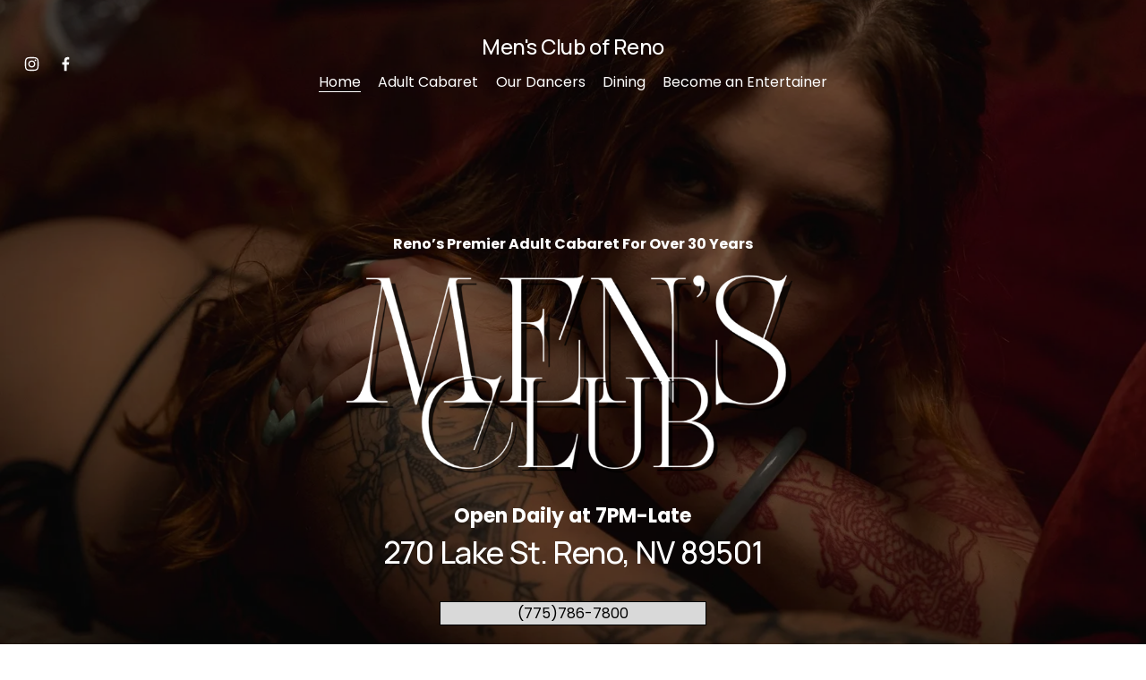

--- FILE ---
content_type: text/html;charset=utf-8
request_url: https://www.renomensclub.com/?menu-food=artichoke-chicken
body_size: 51019
content:
<!doctype html>
<html xmlns:og="http://opengraphprotocol.org/schema/" xmlns:fb="http://www.facebook.com/2008/fbml" lang="en-US"  >
  <head>
    <meta http-equiv="X-UA-Compatible" content="IE=edge,chrome=1">
    <meta name="viewport" content="width=device-width, initial-scale=1">
    <!-- This is Squarespace. --><!-- rose-violet-y692 -->
<base href="">
<meta charset="utf-8" />
<title>Men&#39;s Club of Reno | Discover Reno Nightlife &mdash; Book Your Night Out</title>
<meta http-equiv="Accept-CH" content="Sec-CH-UA-Platform-Version, Sec-CH-UA-Model" /><link rel="icon" type="image/x-icon" href="https://images.squarespace-cdn.com/content/v1/668448fa119e681fb746077b/a75e928a-5a8d-4a63-8eb4-94017efa217d/favicon.ico?format=100w"/>
<link rel="canonical" href="https://www.renomensclub.com"/>
<meta property="og:site_name" content="Men's Club of Reno"/>
<meta property="og:title" content="Men&#39;s Club of Reno | Discover Reno Nightlife &mdash; Book Your Night Out"/>
<meta property="og:url" content="https://www.renomensclub.com"/>
<meta property="og:type" content="website"/>
<meta property="og:description" content="Experience Reno's premier adult cabaret with top dancers, fine dining, and late-night entertainment. Unforgettable nights in a vibrant, upscale setting for over 30 years."/>
<meta property="og:image" content="http://static1.squarespace.com/static/668448fa119e681fb746077b/t/68c19a6ac9087c7434104bb5/1757518442802/Black+White+Minimalist+Square+Frame+Fashion+Custom+Tailor+Logo.png?format=1500w"/>
<meta property="og:image:width" content="500"/>
<meta property="og:image:height" content="500"/>
<meta itemprop="name" content="Men's Club of Reno &#124; Discover Reno Nightlife — Book Your Night Out"/>
<meta itemprop="url" content="https://www.renomensclub.com"/>
<meta itemprop="description" content="Experience Reno's premier adult cabaret with top dancers, fine dining, and late-night entertainment. Unforgettable nights in a vibrant, upscale setting for over 30 years."/>
<meta itemprop="thumbnailUrl" content="http://static1.squarespace.com/static/668448fa119e681fb746077b/t/68c19a6ac9087c7434104bb5/1757518442802/Black+White+Minimalist+Square+Frame+Fashion+Custom+Tailor+Logo.png?format=1500w"/>
<link rel="image_src" href="http://static1.squarespace.com/static/668448fa119e681fb746077b/t/68c19a6ac9087c7434104bb5/1757518442802/Black+White+Minimalist+Square+Frame+Fashion+Custom+Tailor+Logo.png?format=1500w" />
<meta itemprop="image" content="http://static1.squarespace.com/static/668448fa119e681fb746077b/t/68c19a6ac9087c7434104bb5/1757518442802/Black+White+Minimalist+Square+Frame+Fashion+Custom+Tailor+Logo.png?format=1500w"/>
<meta name="twitter:title" content="Men's Club of Reno &#124; Discover Reno Nightlife — Book Your Night Out"/>
<meta name="twitter:image" content="http://static1.squarespace.com/static/668448fa119e681fb746077b/t/68c19a6ac9087c7434104bb5/1757518442802/Black+White+Minimalist+Square+Frame+Fashion+Custom+Tailor+Logo.png?format=1500w"/>
<meta name="twitter:url" content="https://www.renomensclub.com"/>
<meta name="twitter:card" content="summary"/>
<meta name="twitter:description" content="Experience Reno's premier adult cabaret with top dancers, fine dining, and late-night entertainment. Unforgettable nights in a vibrant, upscale setting for over 30 years."/>
<meta name="description" content="Experience Reno's premier adult cabaret with top dancers, fine dining, and 
late-night entertainment. Unforgettable nights in a vibrant, upscale 
setting for over 30 years." />
<link rel="preconnect" href="https://images.squarespace-cdn.com">
<link rel="preconnect" href="https://fonts.gstatic.com" crossorigin>
<link rel="stylesheet" href="https://fonts.googleapis.com/css2?family=Manrope:ital,wght@0,500;0,700&family=Poppins:ital,wght@0,400;0,700;1,400;1,700"><script type="text/javascript" crossorigin="anonymous" defer="true" nomodule="nomodule" src="//assets.squarespace.com/@sqs/polyfiller/1.6/legacy.js"></script>
<script type="text/javascript" crossorigin="anonymous" defer="true" src="//assets.squarespace.com/@sqs/polyfiller/1.6/modern.js"></script>
<script type="text/javascript">SQUARESPACE_ROLLUPS = {};</script>
<script>(function(rollups, name) { if (!rollups[name]) { rollups[name] = {}; } rollups[name].js = ["//assets.squarespace.com/universal/scripts-compressed/extract-css-runtime-baea69e744e2c54f-min.en-US.js"]; })(SQUARESPACE_ROLLUPS, 'squarespace-extract_css_runtime');</script>
<script crossorigin="anonymous" src="//assets.squarespace.com/universal/scripts-compressed/extract-css-runtime-baea69e744e2c54f-min.en-US.js" defer ></script><script>(function(rollups, name) { if (!rollups[name]) { rollups[name] = {}; } rollups[name].js = ["//assets.squarespace.com/universal/scripts-compressed/extract-css-moment-js-vendor-6f2a1f6ec9a41489-min.en-US.js"]; })(SQUARESPACE_ROLLUPS, 'squarespace-extract_css_moment_js_vendor');</script>
<script crossorigin="anonymous" src="//assets.squarespace.com/universal/scripts-compressed/extract-css-moment-js-vendor-6f2a1f6ec9a41489-min.en-US.js" defer ></script><script>(function(rollups, name) { if (!rollups[name]) { rollups[name] = {}; } rollups[name].js = ["//assets.squarespace.com/universal/scripts-compressed/cldr-resource-pack-22ed584d99d9b83d-min.en-US.js"]; })(SQUARESPACE_ROLLUPS, 'squarespace-cldr_resource_pack');</script>
<script crossorigin="anonymous" src="//assets.squarespace.com/universal/scripts-compressed/cldr-resource-pack-22ed584d99d9b83d-min.en-US.js" defer ></script><script>(function(rollups, name) { if (!rollups[name]) { rollups[name] = {}; } rollups[name].js = ["//assets.squarespace.com/universal/scripts-compressed/common-vendors-stable-fbd854d40b0804b7-min.en-US.js"]; })(SQUARESPACE_ROLLUPS, 'squarespace-common_vendors_stable');</script>
<script crossorigin="anonymous" src="//assets.squarespace.com/universal/scripts-compressed/common-vendors-stable-fbd854d40b0804b7-min.en-US.js" defer ></script><script>(function(rollups, name) { if (!rollups[name]) { rollups[name] = {}; } rollups[name].js = ["//assets.squarespace.com/universal/scripts-compressed/common-vendors-7052b75402b03b15-min.en-US.js"]; })(SQUARESPACE_ROLLUPS, 'squarespace-common_vendors');</script>
<script crossorigin="anonymous" src="//assets.squarespace.com/universal/scripts-compressed/common-vendors-7052b75402b03b15-min.en-US.js" defer ></script><script>(function(rollups, name) { if (!rollups[name]) { rollups[name] = {}; } rollups[name].js = ["//assets.squarespace.com/universal/scripts-compressed/common-c385509208952f56-min.en-US.js"]; })(SQUARESPACE_ROLLUPS, 'squarespace-common');</script>
<script crossorigin="anonymous" src="//assets.squarespace.com/universal/scripts-compressed/common-c385509208952f56-min.en-US.js" defer ></script><script>(function(rollups, name) { if (!rollups[name]) { rollups[name] = {}; } rollups[name].js = ["//assets.squarespace.com/universal/scripts-compressed/user-account-core-cc552b49e5d31407-min.en-US.js"]; })(SQUARESPACE_ROLLUPS, 'squarespace-user_account_core');</script>
<script crossorigin="anonymous" src="//assets.squarespace.com/universal/scripts-compressed/user-account-core-cc552b49e5d31407-min.en-US.js" defer ></script><script>(function(rollups, name) { if (!rollups[name]) { rollups[name] = {}; } rollups[name].css = ["//assets.squarespace.com/universal/styles-compressed/user-account-core-70c8115da1e1c15c-min.en-US.css"]; })(SQUARESPACE_ROLLUPS, 'squarespace-user_account_core');</script>
<link rel="stylesheet" type="text/css" href="//assets.squarespace.com/universal/styles-compressed/user-account-core-70c8115da1e1c15c-min.en-US.css"><script>(function(rollups, name) { if (!rollups[name]) { rollups[name] = {}; } rollups[name].js = ["//assets.squarespace.com/universal/scripts-compressed/performance-ad9e27deecfccdcd-min.en-US.js"]; })(SQUARESPACE_ROLLUPS, 'squarespace-performance');</script>
<script crossorigin="anonymous" src="//assets.squarespace.com/universal/scripts-compressed/performance-ad9e27deecfccdcd-min.en-US.js" defer ></script><script data-name="static-context">Static = window.Static || {}; Static.SQUARESPACE_CONTEXT = {"betaFeatureFlags":["campaigns_thumbnail_layout","section-sdk-plp-list-view-atc-button-enabled","override_block_styles","campaigns_discount_section_in_automations","enable_form_submission_trigger","campaigns_merch_state","commerce-product-forms-rendering","modernized-pdp-m2-enabled","campaigns_import_discounts","form_block_first_last_name_required","contacts_and_campaigns_redesign","marketing_landing_page","campaigns_discount_section_in_blasts","supports_versioned_template_assets","campaigns_new_image_layout_picker","member_areas_feature","new_stacked_index","i18n_beta_website_locales","marketing_automations","nested_categories","scripts_defer"],"facebookAppId":"314192535267336","facebookApiVersion":"v6.0","rollups":{"squarespace-announcement-bar":{"js":"//assets.squarespace.com/universal/scripts-compressed/announcement-bar-cbedc76c6324797f-min.en-US.js"},"squarespace-audio-player":{"css":"//assets.squarespace.com/universal/styles-compressed/audio-player-b05f5197a871c566-min.en-US.css","js":"//assets.squarespace.com/universal/scripts-compressed/audio-player-da2700baaad04b07-min.en-US.js"},"squarespace-blog-collection-list":{"css":"//assets.squarespace.com/universal/styles-compressed/blog-collection-list-b4046463b72f34e2-min.en-US.css","js":"//assets.squarespace.com/universal/scripts-compressed/blog-collection-list-f78db80fc1cd6fce-min.en-US.js"},"squarespace-calendar-block-renderer":{"css":"//assets.squarespace.com/universal/styles-compressed/calendar-block-renderer-b72d08ba4421f5a0-min.en-US.css","js":"//assets.squarespace.com/universal/scripts-compressed/calendar-block-renderer-867a1d519964ab77-min.en-US.js"},"squarespace-chartjs-helpers":{"css":"//assets.squarespace.com/universal/styles-compressed/chartjs-helpers-96b256171ee039c1-min.en-US.css","js":"//assets.squarespace.com/universal/scripts-compressed/chartjs-helpers-4fd57f343946d08e-min.en-US.js"},"squarespace-comments":{"css":"//assets.squarespace.com/universal/styles-compressed/comments-621cedd89299c26d-min.en-US.css","js":"//assets.squarespace.com/universal/scripts-compressed/comments-cc444fae3fead46c-min.en-US.js"},"squarespace-custom-css-popup":{"css":"//assets.squarespace.com/universal/styles-compressed/custom-css-popup-2521e9fac704ef13-min.en-US.css","js":"//assets.squarespace.com/universal/scripts-compressed/custom-css-popup-a8c3b9321145de8d-min.en-US.js"},"squarespace-dialog":{"css":"//assets.squarespace.com/universal/styles-compressed/dialog-f9093f2d526b94df-min.en-US.css","js":"//assets.squarespace.com/universal/scripts-compressed/dialog-45f2a86bb0fad8dc-min.en-US.js"},"squarespace-events-collection":{"css":"//assets.squarespace.com/universal/styles-compressed/events-collection-b72d08ba4421f5a0-min.en-US.css","js":"//assets.squarespace.com/universal/scripts-compressed/events-collection-14cfd7ddff021d8b-min.en-US.js"},"squarespace-form-rendering-utils":{"js":"//assets.squarespace.com/universal/scripts-compressed/form-rendering-utils-2823e76ff925bfc2-min.en-US.js"},"squarespace-forms":{"css":"//assets.squarespace.com/universal/styles-compressed/forms-0afd3c6ac30bbab1-min.en-US.css","js":"//assets.squarespace.com/universal/scripts-compressed/forms-9b71770e3caa3dc7-min.en-US.js"},"squarespace-gallery-collection-list":{"css":"//assets.squarespace.com/universal/styles-compressed/gallery-collection-list-b4046463b72f34e2-min.en-US.css","js":"//assets.squarespace.com/universal/scripts-compressed/gallery-collection-list-07747667a3187b76-min.en-US.js"},"squarespace-image-zoom":{"css":"//assets.squarespace.com/universal/styles-compressed/image-zoom-b4046463b72f34e2-min.en-US.css","js":"//assets.squarespace.com/universal/scripts-compressed/image-zoom-60c18dc5f8f599ea-min.en-US.js"},"squarespace-pinterest":{"css":"//assets.squarespace.com/universal/styles-compressed/pinterest-b4046463b72f34e2-min.en-US.css","js":"//assets.squarespace.com/universal/scripts-compressed/pinterest-7d6f6ab4e8d3bd3f-min.en-US.js"},"squarespace-popup-overlay":{"css":"//assets.squarespace.com/universal/styles-compressed/popup-overlay-b742b752f5880972-min.en-US.css","js":"//assets.squarespace.com/universal/scripts-compressed/popup-overlay-2b60d0db5b93df47-min.en-US.js"},"squarespace-product-quick-view":{"css":"//assets.squarespace.com/universal/styles-compressed/product-quick-view-9548705e5cf7ee87-min.en-US.css","js":"//assets.squarespace.com/universal/scripts-compressed/product-quick-view-d454d89fb26ae12a-min.en-US.js"},"squarespace-products-collection-item-v2":{"css":"//assets.squarespace.com/universal/styles-compressed/products-collection-item-v2-b4046463b72f34e2-min.en-US.css","js":"//assets.squarespace.com/universal/scripts-compressed/products-collection-item-v2-e3a3f101748fca6e-min.en-US.js"},"squarespace-products-collection-list-v2":{"css":"//assets.squarespace.com/universal/styles-compressed/products-collection-list-v2-b4046463b72f34e2-min.en-US.css","js":"//assets.squarespace.com/universal/scripts-compressed/products-collection-list-v2-eedc544f4cc56af4-min.en-US.js"},"squarespace-search-page":{"css":"//assets.squarespace.com/universal/styles-compressed/search-page-90a67fc09b9b32c6-min.en-US.css","js":"//assets.squarespace.com/universal/scripts-compressed/search-page-e64261438cc72da8-min.en-US.js"},"squarespace-search-preview":{"js":"//assets.squarespace.com/universal/scripts-compressed/search-preview-cd4d6b833e1e7e59-min.en-US.js"},"squarespace-simple-liking":{"css":"//assets.squarespace.com/universal/styles-compressed/simple-liking-701bf8bbc05ec6aa-min.en-US.css","js":"//assets.squarespace.com/universal/scripts-compressed/simple-liking-c63bf8989a1c119a-min.en-US.js"},"squarespace-social-buttons":{"css":"//assets.squarespace.com/universal/styles-compressed/social-buttons-95032e5fa98e47a5-min.en-US.css","js":"//assets.squarespace.com/universal/scripts-compressed/social-buttons-0839ae7d1715ddd3-min.en-US.js"},"squarespace-tourdates":{"css":"//assets.squarespace.com/universal/styles-compressed/tourdates-b4046463b72f34e2-min.en-US.css","js":"//assets.squarespace.com/universal/scripts-compressed/tourdates-3d0769ff3268f527-min.en-US.js"},"squarespace-website-overlays-manager":{"css":"//assets.squarespace.com/universal/styles-compressed/website-overlays-manager-07ea5a4e004e6710-min.en-US.css","js":"//assets.squarespace.com/universal/scripts-compressed/website-overlays-manager-532fc21fb15f0ba1-min.en-US.js"}},"pageType":2,"website":{"id":"668448fa119e681fb746077b","identifier":"rose-violet-y692","websiteType":1,"contentModifiedOn":1756684501806,"cloneable":false,"hasBeenCloneable":false,"siteStatus":{},"language":"en-US","translationLocale":"en-US","formattingLocale":"en-US","timeZone":"America/Los_Angeles","machineTimeZoneOffset":-28800000,"timeZoneOffset":-28800000,"timeZoneAbbr":"PST","siteTitle":"Men's Club of Reno","fullSiteTitle":"Men's Club of Reno | Discover Reno Nightlife \u2014 Book Your Night Out","siteDescription":"","location":{},"socialLogoImageId":"68c19a6ac9087c7434104bb5","shareButtonOptions":{"8":true,"2":true,"7":true,"4":true,"6":true,"3":true,"1":true},"socialLogoImageUrl":"//images.squarespace-cdn.com/content/v1/668448fa119e681fb746077b/41ad1790-7af5-495f-98ae-b1a69eed4697/Black+White+Minimalist+Square+Frame+Fashion+Custom+Tailor+Logo.png","authenticUrl":"https://www.renomensclub.com","internalUrl":"https://rose-violet-y692.squarespace.com","baseUrl":"https://www.renomensclub.com","primaryDomain":"www.renomensclub.com","sslSetting":3,"isHstsEnabled":true,"socialAccounts":[{"serviceId":64,"screenname":"Instagram","addedOn":1719945467875,"profileUrl":"http://instagram.com/mensclubreno","iconEnabled":true,"serviceName":"instagram-unauth"},{"serviceId":60,"screenname":"Facebook","addedOn":1719945467881,"profileUrl":"http://facebook.com/themensclubofreno","iconEnabled":true,"serviceName":"facebook-unauth"}],"typekitId":"","statsMigrated":false,"imageMetadataProcessingEnabled":false,"screenshotId":"bfb1078eb61285c11bfaa65f2ab1013030dfeb2a39d8e13247051fea60570cd3","captchaSettings":{"enabledForDonations":false},"showOwnerLogin":false},"websiteSettings":{"id":"668448fb119e681fb746077e","websiteId":"668448fa119e681fb746077b","subjects":[],"country":"US","state":"NV","simpleLikingEnabled":true,"popupOverlaySettings":{"style":1,"enabledPages":[]},"commentLikesAllowed":true,"commentAnonAllowed":true,"commentThreaded":true,"commentApprovalRequired":false,"commentAvatarsOn":true,"commentSortType":2,"commentFlagThreshold":0,"commentFlagsAllowed":true,"commentEnableByDefault":true,"commentDisableAfterDaysDefault":0,"disqusShortname":"","commentsEnabled":false,"businessHours":{},"storeSettings":{"returnPolicy":null,"termsOfService":null,"privacyPolicy":null,"expressCheckout":false,"continueShoppingLinkUrl":"/","useLightCart":false,"showNoteField":false,"shippingCountryDefaultValue":"US","billToShippingDefaultValue":false,"showShippingPhoneNumber":true,"isShippingPhoneRequired":false,"showBillingPhoneNumber":true,"isBillingPhoneRequired":false,"currenciesSupported":["USD","CAD","GBP","AUD","EUR","CHF","NOK","SEK","DKK","NZD","SGD","MXN","HKD","CZK","ILS","MYR","RUB","PHP","PLN","THB","BRL","ARS","COP","IDR","INR","JPY","ZAR"],"defaultCurrency":"USD","selectedCurrency":"USD","measurementStandard":1,"showCustomCheckoutForm":false,"checkoutPageMarketingOptInEnabled":true,"enableMailingListOptInByDefault":false,"sameAsRetailLocation":false,"merchandisingSettings":{"scarcityEnabledOnProductItems":false,"scarcityEnabledOnProductBlocks":false,"scarcityMessageType":"DEFAULT_SCARCITY_MESSAGE","scarcityThreshold":10,"multipleQuantityAllowedForServices":true,"restockNotificationsEnabled":false,"restockNotificationsSuccessText":"","restockNotificationsMailingListSignUpEnabled":false,"relatedProductsEnabled":false,"relatedProductsOrdering":"random","soldOutVariantsDropdownDisabled":false,"productComposerOptedIn":false,"productComposerABTestOptedOut":false,"productReviewsEnabled":false},"minimumOrderSubtotalEnabled":false,"minimumOrderSubtotal":{"currency":"USD","value":"0.00"},"addToCartConfirmationType":2,"isLive":false,"multipleQuantityAllowedForServices":true},"useEscapeKeyToLogin":false,"ssBadgeType":1,"ssBadgePosition":4,"ssBadgeVisibility":1,"ssBadgeDevices":1,"pinterestOverlayOptions":{"mode":"disabled"},"userAccountsSettings":{"loginAllowed":true,"signupAllowed":true}},"cookieSettings":{"isCookieBannerEnabled":false,"isRestrictiveCookiePolicyEnabled":false,"cookieBannerText":"","cookieBannerTheme":"","cookieBannerVariant":"","cookieBannerPosition":"","cookieBannerCtaVariant":"","cookieBannerCtaText":"","cookieBannerAcceptType":"OPT_IN","cookieBannerOptOutCtaText":"","cookieBannerHasOptOut":false,"cookieBannerHasManageCookies":true,"cookieBannerManageCookiesLabel":"","cookieBannerSavedPreferencesText":"","cookieBannerSavedPreferencesLayout":"PILL"},"websiteCloneable":false,"collection":{"title":"Home","id":"66844cb33eef865ed7ac5d8a","fullUrl":"/","type":10,"permissionType":1},"subscribed":false,"appDomain":"squarespace.com","templateTweakable":true,"tweakJSON":{"form-use-theme-colors":"true","header-logo-height":"20px","header-mobile-logo-max-height":"30px","header-vert-padding":"3.0vw","header-width":"Full","maxPageWidth":"1600px","mobile-header-vert-padding":"6vw","pagePadding":"2vw","tweak-blog-alternating-side-by-side-image-aspect-ratio":"3:2 Standard","tweak-blog-alternating-side-by-side-image-spacing":"3%","tweak-blog-alternating-side-by-side-meta-spacing":"20px","tweak-blog-alternating-side-by-side-primary-meta":"Categories","tweak-blog-alternating-side-by-side-read-more-spacing":"0px","tweak-blog-alternating-side-by-side-secondary-meta":"Date","tweak-blog-basic-grid-columns":"2","tweak-blog-basic-grid-image-aspect-ratio":"3:2 Standard","tweak-blog-basic-grid-image-spacing":"25px","tweak-blog-basic-grid-meta-spacing":"7px","tweak-blog-basic-grid-primary-meta":"Date","tweak-blog-basic-grid-read-more-spacing":"11px","tweak-blog-basic-grid-secondary-meta":"Categories","tweak-blog-item-custom-width":"55","tweak-blog-item-show-author-profile":"false","tweak-blog-item-width":"Narrow","tweak-blog-masonry-columns":"2","tweak-blog-masonry-horizontal-spacing":"91px","tweak-blog-masonry-image-spacing":"20px","tweak-blog-masonry-meta-spacing":"20px","tweak-blog-masonry-primary-meta":"Categories","tweak-blog-masonry-read-more-spacing":"20px","tweak-blog-masonry-secondary-meta":"Date","tweak-blog-masonry-vertical-spacing":"129px","tweak-blog-side-by-side-image-aspect-ratio":"1:1 Square","tweak-blog-side-by-side-image-spacing":"6%","tweak-blog-side-by-side-meta-spacing":"20px","tweak-blog-side-by-side-primary-meta":"Categories","tweak-blog-side-by-side-read-more-spacing":"20px","tweak-blog-side-by-side-secondary-meta":"Date","tweak-blog-single-column-image-spacing":"50px","tweak-blog-single-column-meta-spacing":"30px","tweak-blog-single-column-primary-meta":"Categories","tweak-blog-single-column-read-more-spacing":"30px","tweak-blog-single-column-secondary-meta":"Date","tweak-events-stacked-show-thumbnails":"true","tweak-events-stacked-thumbnail-size":"3:2 Standard","tweak-fixed-header":"true","tweak-fixed-header-style":"Basic","tweak-global-animations-animation-curve":"ease","tweak-global-animations-animation-delay":"0.6s","tweak-global-animations-animation-duration":"0.90s","tweak-global-animations-animation-style":"fade","tweak-global-animations-animation-type":"fade","tweak-global-animations-complexity-level":"detailed","tweak-global-animations-enabled":"true","tweak-portfolio-grid-basic-custom-height":"50","tweak-portfolio-grid-overlay-custom-height":"50","tweak-portfolio-hover-follow-acceleration":"10%","tweak-portfolio-hover-follow-animation-duration":"Fast","tweak-portfolio-hover-follow-animation-type":"Fade","tweak-portfolio-hover-follow-delimiter":"Bullet","tweak-portfolio-hover-follow-front":"false","tweak-portfolio-hover-follow-layout":"Inline","tweak-portfolio-hover-follow-size":"50","tweak-portfolio-hover-follow-text-spacing-x":"1.5","tweak-portfolio-hover-follow-text-spacing-y":"1.5","tweak-portfolio-hover-static-animation-duration":"Fast","tweak-portfolio-hover-static-animation-type":"Fade","tweak-portfolio-hover-static-delimiter":"Hyphen","tweak-portfolio-hover-static-front":"true","tweak-portfolio-hover-static-layout":"Inline","tweak-portfolio-hover-static-size":"50","tweak-portfolio-hover-static-text-spacing-x":"1.5","tweak-portfolio-hover-static-text-spacing-y":"1.5","tweak-portfolio-index-background-animation-duration":"Medium","tweak-portfolio-index-background-animation-type":"Fade","tweak-portfolio-index-background-custom-height":"50","tweak-portfolio-index-background-delimiter":"None","tweak-portfolio-index-background-height":"Large","tweak-portfolio-index-background-horizontal-alignment":"Center","tweak-portfolio-index-background-link-format":"Stacked","tweak-portfolio-index-background-persist":"false","tweak-portfolio-index-background-vertical-alignment":"Middle","tweak-portfolio-index-background-width":"Full","tweak-product-basic-item-click-action":"None","tweak-product-basic-item-gallery-aspect-ratio":"4:3 Four-Three","tweak-product-basic-item-gallery-design":"Stacked","tweak-product-basic-item-gallery-width":"50%","tweak-product-basic-item-hover-action":"None","tweak-product-basic-item-image-spacing":"7.7vw","tweak-product-basic-item-image-zoom-factor":"2","tweak-product-basic-item-product-variant-display":"Dropdown","tweak-product-basic-item-thumbnail-placement":"Below","tweak-product-basic-item-variant-picker-layout":"Dropdowns","tweak-products-add-to-cart-button":"false","tweak-products-columns":"3","tweak-products-gutter-column":"2vw","tweak-products-gutter-row":"4.5vw","tweak-products-header-text-alignment":"Left","tweak-products-image-aspect-ratio":"3:2 Standard","tweak-products-image-text-spacing":"1vw","tweak-products-mobile-columns":"1","tweak-products-text-alignment":"Middle","tweak-products-width":"Full","tweak-transparent-header":"true"},"templateId":"5c5a519771c10ba3470d8101","templateVersion":"7.1","pageFeatures":[1,2,4],"gmRenderKey":"QUl6YVN5Q0JUUk9xNkx1dkZfSUUxcjQ2LVQ0QWVUU1YtMGQ3bXk4","templateScriptsRootUrl":"https://static1.squarespace.com/static/vta/5c5a519771c10ba3470d8101/scripts/","impersonatedSession":false,"tzData":{"zones":[[-480,"US","P%sT",null]],"rules":{"US":[[1967,2006,null,"Oct","lastSun","2:00","0","S"],[1987,2006,null,"Apr","Sun>=1","2:00","1:00","D"],[2007,"max",null,"Mar","Sun>=8","2:00","1:00","D"],[2007,"max",null,"Nov","Sun>=1","2:00","0","S"]]}},"showAnnouncementBar":false,"recaptchaEnterpriseContext":{"recaptchaEnterpriseSiteKey":"6LdDFQwjAAAAAPigEvvPgEVbb7QBm-TkVJdDTlAv"},"i18nContext":{"timeZoneData":{"id":"America/Los_Angeles","name":"Pacific Time"}},"env":"PRODUCTION","visitorFormContext":{"formFieldFormats":{"initialAddressFormat":{"id":0,"type":"ADDRESS","country":"US","labelLocale":"en","fields":[{"type":"FIELD","label":"Address Line 1","identifier":"Line1","length":0,"required":true,"metadata":{"autocomplete":"address-line1"}},{"type":"SEPARATOR","label":"\n","identifier":"Newline","length":0,"required":false,"metadata":{}},{"type":"FIELD","label":"Address Line 2","identifier":"Line2","length":0,"required":false,"metadata":{"autocomplete":"address-line2"}},{"type":"SEPARATOR","label":"\n","identifier":"Newline","length":0,"required":false,"metadata":{}},{"type":"FIELD","label":"City","identifier":"City","length":0,"required":true,"metadata":{"autocomplete":"address-level2"}},{"type":"SEPARATOR","label":",","identifier":"Comma","length":0,"required":false,"metadata":{}},{"type":"SEPARATOR","label":" ","identifier":"Space","length":0,"required":false,"metadata":{}},{"type":"FIELD","label":"State","identifier":"State","length":0,"required":true,"metadata":{"autocomplete":"address-level1"}},{"type":"SEPARATOR","label":" ","identifier":"Space","length":0,"required":false,"metadata":{}},{"type":"FIELD","label":"ZIP Code","identifier":"Zip","length":0,"required":true,"metadata":{"autocomplete":"postal-code"}}]},"initialNameOrder":"GIVEN_FIRST","initialPhoneFormat":{"id":0,"type":"PHONE_NUMBER","country":"US","labelLocale":"en-US","fields":[{"type":"SEPARATOR","label":"(","identifier":"LeftParen","length":0,"required":false,"metadata":{}},{"type":"FIELD","label":"1","identifier":"1","length":3,"required":false,"metadata":{}},{"type":"SEPARATOR","label":")","identifier":"RightParen","length":0,"required":false,"metadata":{}},{"type":"SEPARATOR","label":" ","identifier":"Space","length":0,"required":false,"metadata":{}},{"type":"FIELD","label":"2","identifier":"2","length":3,"required":false,"metadata":{}},{"type":"SEPARATOR","label":"-","identifier":"Dash","length":0,"required":false,"metadata":{}},{"type":"FIELD","label":"3","identifier":"3","length":14,"required":false,"metadata":{}}]},"countries":[{"name":"Afghanistan","code":"AF","phoneCode":"+93"},{"name":"\u00C5land Islands","code":"AX","phoneCode":"+358"},{"name":"Albania","code":"AL","phoneCode":"+355"},{"name":"Algeria","code":"DZ","phoneCode":"+213"},{"name":"American Samoa","code":"AS","phoneCode":"+1"},{"name":"Andorra","code":"AD","phoneCode":"+376"},{"name":"Angola","code":"AO","phoneCode":"+244"},{"name":"Anguilla","code":"AI","phoneCode":"+1"},{"name":"Antigua & Barbuda","code":"AG","phoneCode":"+1"},{"name":"Argentina","code":"AR","phoneCode":"+54"},{"name":"Armenia","code":"AM","phoneCode":"+374"},{"name":"Aruba","code":"AW","phoneCode":"+297"},{"name":"Ascension Island","code":"AC","phoneCode":"+247"},{"name":"Australia","code":"AU","phoneCode":"+61"},{"name":"Austria","code":"AT","phoneCode":"+43"},{"name":"Azerbaijan","code":"AZ","phoneCode":"+994"},{"name":"Bahamas","code":"BS","phoneCode":"+1"},{"name":"Bahrain","code":"BH","phoneCode":"+973"},{"name":"Bangladesh","code":"BD","phoneCode":"+880"},{"name":"Barbados","code":"BB","phoneCode":"+1"},{"name":"Belarus","code":"BY","phoneCode":"+375"},{"name":"Belgium","code":"BE","phoneCode":"+32"},{"name":"Belize","code":"BZ","phoneCode":"+501"},{"name":"Benin","code":"BJ","phoneCode":"+229"},{"name":"Bermuda","code":"BM","phoneCode":"+1"},{"name":"Bhutan","code":"BT","phoneCode":"+975"},{"name":"Bolivia","code":"BO","phoneCode":"+591"},{"name":"Bosnia & Herzegovina","code":"BA","phoneCode":"+387"},{"name":"Botswana","code":"BW","phoneCode":"+267"},{"name":"Brazil","code":"BR","phoneCode":"+55"},{"name":"British Indian Ocean Territory","code":"IO","phoneCode":"+246"},{"name":"British Virgin Islands","code":"VG","phoneCode":"+1"},{"name":"Brunei","code":"BN","phoneCode":"+673"},{"name":"Bulgaria","code":"BG","phoneCode":"+359"},{"name":"Burkina Faso","code":"BF","phoneCode":"+226"},{"name":"Burundi","code":"BI","phoneCode":"+257"},{"name":"Cambodia","code":"KH","phoneCode":"+855"},{"name":"Cameroon","code":"CM","phoneCode":"+237"},{"name":"Canada","code":"CA","phoneCode":"+1"},{"name":"Cape Verde","code":"CV","phoneCode":"+238"},{"name":"Caribbean Netherlands","code":"BQ","phoneCode":"+599"},{"name":"Cayman Islands","code":"KY","phoneCode":"+1"},{"name":"Central African Republic","code":"CF","phoneCode":"+236"},{"name":"Chad","code":"TD","phoneCode":"+235"},{"name":"Chile","code":"CL","phoneCode":"+56"},{"name":"China","code":"CN","phoneCode":"+86"},{"name":"Christmas Island","code":"CX","phoneCode":"+61"},{"name":"Cocos (Keeling) Islands","code":"CC","phoneCode":"+61"},{"name":"Colombia","code":"CO","phoneCode":"+57"},{"name":"Comoros","code":"KM","phoneCode":"+269"},{"name":"Congo - Brazzaville","code":"CG","phoneCode":"+242"},{"name":"Congo - Kinshasa","code":"CD","phoneCode":"+243"},{"name":"Cook Islands","code":"CK","phoneCode":"+682"},{"name":"Costa Rica","code":"CR","phoneCode":"+506"},{"name":"C\u00F4te d\u2019Ivoire","code":"CI","phoneCode":"+225"},{"name":"Croatia","code":"HR","phoneCode":"+385"},{"name":"Cuba","code":"CU","phoneCode":"+53"},{"name":"Cura\u00E7ao","code":"CW","phoneCode":"+599"},{"name":"Cyprus","code":"CY","phoneCode":"+357"},{"name":"Czechia","code":"CZ","phoneCode":"+420"},{"name":"Denmark","code":"DK","phoneCode":"+45"},{"name":"Djibouti","code":"DJ","phoneCode":"+253"},{"name":"Dominica","code":"DM","phoneCode":"+1"},{"name":"Dominican Republic","code":"DO","phoneCode":"+1"},{"name":"Ecuador","code":"EC","phoneCode":"+593"},{"name":"Egypt","code":"EG","phoneCode":"+20"},{"name":"El Salvador","code":"SV","phoneCode":"+503"},{"name":"Equatorial Guinea","code":"GQ","phoneCode":"+240"},{"name":"Eritrea","code":"ER","phoneCode":"+291"},{"name":"Estonia","code":"EE","phoneCode":"+372"},{"name":"Eswatini","code":"SZ","phoneCode":"+268"},{"name":"Ethiopia","code":"ET","phoneCode":"+251"},{"name":"Falkland Islands","code":"FK","phoneCode":"+500"},{"name":"Faroe Islands","code":"FO","phoneCode":"+298"},{"name":"Fiji","code":"FJ","phoneCode":"+679"},{"name":"Finland","code":"FI","phoneCode":"+358"},{"name":"France","code":"FR","phoneCode":"+33"},{"name":"French Guiana","code":"GF","phoneCode":"+594"},{"name":"French Polynesia","code":"PF","phoneCode":"+689"},{"name":"Gabon","code":"GA","phoneCode":"+241"},{"name":"Gambia","code":"GM","phoneCode":"+220"},{"name":"Georgia","code":"GE","phoneCode":"+995"},{"name":"Germany","code":"DE","phoneCode":"+49"},{"name":"Ghana","code":"GH","phoneCode":"+233"},{"name":"Gibraltar","code":"GI","phoneCode":"+350"},{"name":"Greece","code":"GR","phoneCode":"+30"},{"name":"Greenland","code":"GL","phoneCode":"+299"},{"name":"Grenada","code":"GD","phoneCode":"+1"},{"name":"Guadeloupe","code":"GP","phoneCode":"+590"},{"name":"Guam","code":"GU","phoneCode":"+1"},{"name":"Guatemala","code":"GT","phoneCode":"+502"},{"name":"Guernsey","code":"GG","phoneCode":"+44"},{"name":"Guinea","code":"GN","phoneCode":"+224"},{"name":"Guinea-Bissau","code":"GW","phoneCode":"+245"},{"name":"Guyana","code":"GY","phoneCode":"+592"},{"name":"Haiti","code":"HT","phoneCode":"+509"},{"name":"Honduras","code":"HN","phoneCode":"+504"},{"name":"Hong Kong SAR China","code":"HK","phoneCode":"+852"},{"name":"Hungary","code":"HU","phoneCode":"+36"},{"name":"Iceland","code":"IS","phoneCode":"+354"},{"name":"India","code":"IN","phoneCode":"+91"},{"name":"Indonesia","code":"ID","phoneCode":"+62"},{"name":"Iran","code":"IR","phoneCode":"+98"},{"name":"Iraq","code":"IQ","phoneCode":"+964"},{"name":"Ireland","code":"IE","phoneCode":"+353"},{"name":"Isle of Man","code":"IM","phoneCode":"+44"},{"name":"Israel","code":"IL","phoneCode":"+972"},{"name":"Italy","code":"IT","phoneCode":"+39"},{"name":"Jamaica","code":"JM","phoneCode":"+1"},{"name":"Japan","code":"JP","phoneCode":"+81"},{"name":"Jersey","code":"JE","phoneCode":"+44"},{"name":"Jordan","code":"JO","phoneCode":"+962"},{"name":"Kazakhstan","code":"KZ","phoneCode":"+7"},{"name":"Kenya","code":"KE","phoneCode":"+254"},{"name":"Kiribati","code":"KI","phoneCode":"+686"},{"name":"Kosovo","code":"XK","phoneCode":"+383"},{"name":"Kuwait","code":"KW","phoneCode":"+965"},{"name":"Kyrgyzstan","code":"KG","phoneCode":"+996"},{"name":"Laos","code":"LA","phoneCode":"+856"},{"name":"Latvia","code":"LV","phoneCode":"+371"},{"name":"Lebanon","code":"LB","phoneCode":"+961"},{"name":"Lesotho","code":"LS","phoneCode":"+266"},{"name":"Liberia","code":"LR","phoneCode":"+231"},{"name":"Libya","code":"LY","phoneCode":"+218"},{"name":"Liechtenstein","code":"LI","phoneCode":"+423"},{"name":"Lithuania","code":"LT","phoneCode":"+370"},{"name":"Luxembourg","code":"LU","phoneCode":"+352"},{"name":"Macao SAR China","code":"MO","phoneCode":"+853"},{"name":"Madagascar","code":"MG","phoneCode":"+261"},{"name":"Malawi","code":"MW","phoneCode":"+265"},{"name":"Malaysia","code":"MY","phoneCode":"+60"},{"name":"Maldives","code":"MV","phoneCode":"+960"},{"name":"Mali","code":"ML","phoneCode":"+223"},{"name":"Malta","code":"MT","phoneCode":"+356"},{"name":"Marshall Islands","code":"MH","phoneCode":"+692"},{"name":"Martinique","code":"MQ","phoneCode":"+596"},{"name":"Mauritania","code":"MR","phoneCode":"+222"},{"name":"Mauritius","code":"MU","phoneCode":"+230"},{"name":"Mayotte","code":"YT","phoneCode":"+262"},{"name":"Mexico","code":"MX","phoneCode":"+52"},{"name":"Micronesia","code":"FM","phoneCode":"+691"},{"name":"Moldova","code":"MD","phoneCode":"+373"},{"name":"Monaco","code":"MC","phoneCode":"+377"},{"name":"Mongolia","code":"MN","phoneCode":"+976"},{"name":"Montenegro","code":"ME","phoneCode":"+382"},{"name":"Montserrat","code":"MS","phoneCode":"+1"},{"name":"Morocco","code":"MA","phoneCode":"+212"},{"name":"Mozambique","code":"MZ","phoneCode":"+258"},{"name":"Myanmar (Burma)","code":"MM","phoneCode":"+95"},{"name":"Namibia","code":"NA","phoneCode":"+264"},{"name":"Nauru","code":"NR","phoneCode":"+674"},{"name":"Nepal","code":"NP","phoneCode":"+977"},{"name":"Netherlands","code":"NL","phoneCode":"+31"},{"name":"New Caledonia","code":"NC","phoneCode":"+687"},{"name":"New Zealand","code":"NZ","phoneCode":"+64"},{"name":"Nicaragua","code":"NI","phoneCode":"+505"},{"name":"Niger","code":"NE","phoneCode":"+227"},{"name":"Nigeria","code":"NG","phoneCode":"+234"},{"name":"Niue","code":"NU","phoneCode":"+683"},{"name":"Norfolk Island","code":"NF","phoneCode":"+672"},{"name":"Northern Mariana Islands","code":"MP","phoneCode":"+1"},{"name":"North Korea","code":"KP","phoneCode":"+850"},{"name":"North Macedonia","code":"MK","phoneCode":"+389"},{"name":"Norway","code":"NO","phoneCode":"+47"},{"name":"Oman","code":"OM","phoneCode":"+968"},{"name":"Pakistan","code":"PK","phoneCode":"+92"},{"name":"Palau","code":"PW","phoneCode":"+680"},{"name":"Palestinian Territories","code":"PS","phoneCode":"+970"},{"name":"Panama","code":"PA","phoneCode":"+507"},{"name":"Papua New Guinea","code":"PG","phoneCode":"+675"},{"name":"Paraguay","code":"PY","phoneCode":"+595"},{"name":"Peru","code":"PE","phoneCode":"+51"},{"name":"Philippines","code":"PH","phoneCode":"+63"},{"name":"Poland","code":"PL","phoneCode":"+48"},{"name":"Portugal","code":"PT","phoneCode":"+351"},{"name":"Puerto Rico","code":"PR","phoneCode":"+1"},{"name":"Qatar","code":"QA","phoneCode":"+974"},{"name":"R\u00E9union","code":"RE","phoneCode":"+262"},{"name":"Romania","code":"RO","phoneCode":"+40"},{"name":"Russia","code":"RU","phoneCode":"+7"},{"name":"Rwanda","code":"RW","phoneCode":"+250"},{"name":"Samoa","code":"WS","phoneCode":"+685"},{"name":"San Marino","code":"SM","phoneCode":"+378"},{"name":"S\u00E3o Tom\u00E9 & Pr\u00EDncipe","code":"ST","phoneCode":"+239"},{"name":"Saudi Arabia","code":"SA","phoneCode":"+966"},{"name":"Senegal","code":"SN","phoneCode":"+221"},{"name":"Serbia","code":"RS","phoneCode":"+381"},{"name":"Seychelles","code":"SC","phoneCode":"+248"},{"name":"Sierra Leone","code":"SL","phoneCode":"+232"},{"name":"Singapore","code":"SG","phoneCode":"+65"},{"name":"Sint Maarten","code":"SX","phoneCode":"+1"},{"name":"Slovakia","code":"SK","phoneCode":"+421"},{"name":"Slovenia","code":"SI","phoneCode":"+386"},{"name":"Solomon Islands","code":"SB","phoneCode":"+677"},{"name":"Somalia","code":"SO","phoneCode":"+252"},{"name":"South Africa","code":"ZA","phoneCode":"+27"},{"name":"South Korea","code":"KR","phoneCode":"+82"},{"name":"South Sudan","code":"SS","phoneCode":"+211"},{"name":"Spain","code":"ES","phoneCode":"+34"},{"name":"Sri Lanka","code":"LK","phoneCode":"+94"},{"name":"St. Barth\u00E9lemy","code":"BL","phoneCode":"+590"},{"name":"St. Helena","code":"SH","phoneCode":"+290"},{"name":"St. Kitts & Nevis","code":"KN","phoneCode":"+1"},{"name":"St. Lucia","code":"LC","phoneCode":"+1"},{"name":"St. Martin","code":"MF","phoneCode":"+590"},{"name":"St. Pierre & Miquelon","code":"PM","phoneCode":"+508"},{"name":"St. Vincent & Grenadines","code":"VC","phoneCode":"+1"},{"name":"Sudan","code":"SD","phoneCode":"+249"},{"name":"Suriname","code":"SR","phoneCode":"+597"},{"name":"Svalbard & Jan Mayen","code":"SJ","phoneCode":"+47"},{"name":"Sweden","code":"SE","phoneCode":"+46"},{"name":"Switzerland","code":"CH","phoneCode":"+41"},{"name":"Syria","code":"SY","phoneCode":"+963"},{"name":"Taiwan","code":"TW","phoneCode":"+886"},{"name":"Tajikistan","code":"TJ","phoneCode":"+992"},{"name":"Tanzania","code":"TZ","phoneCode":"+255"},{"name":"Thailand","code":"TH","phoneCode":"+66"},{"name":"Timor-Leste","code":"TL","phoneCode":"+670"},{"name":"Togo","code":"TG","phoneCode":"+228"},{"name":"Tokelau","code":"TK","phoneCode":"+690"},{"name":"Tonga","code":"TO","phoneCode":"+676"},{"name":"Trinidad & Tobago","code":"TT","phoneCode":"+1"},{"name":"Tristan da Cunha","code":"TA","phoneCode":"+290"},{"name":"Tunisia","code":"TN","phoneCode":"+216"},{"name":"T\u00FCrkiye","code":"TR","phoneCode":"+90"},{"name":"Turkmenistan","code":"TM","phoneCode":"+993"},{"name":"Turks & Caicos Islands","code":"TC","phoneCode":"+1"},{"name":"Tuvalu","code":"TV","phoneCode":"+688"},{"name":"U.S. Virgin Islands","code":"VI","phoneCode":"+1"},{"name":"Uganda","code":"UG","phoneCode":"+256"},{"name":"Ukraine","code":"UA","phoneCode":"+380"},{"name":"United Arab Emirates","code":"AE","phoneCode":"+971"},{"name":"United Kingdom","code":"GB","phoneCode":"+44"},{"name":"United States","code":"US","phoneCode":"+1"},{"name":"Uruguay","code":"UY","phoneCode":"+598"},{"name":"Uzbekistan","code":"UZ","phoneCode":"+998"},{"name":"Vanuatu","code":"VU","phoneCode":"+678"},{"name":"Vatican City","code":"VA","phoneCode":"+39"},{"name":"Venezuela","code":"VE","phoneCode":"+58"},{"name":"Vietnam","code":"VN","phoneCode":"+84"},{"name":"Wallis & Futuna","code":"WF","phoneCode":"+681"},{"name":"Western Sahara","code":"EH","phoneCode":"+212"},{"name":"Yemen","code":"YE","phoneCode":"+967"},{"name":"Zambia","code":"ZM","phoneCode":"+260"},{"name":"Zimbabwe","code":"ZW","phoneCode":"+263"}]},"localizedStrings":{"validation":{"noValidSelection":"A valid selection must be made.","invalidUrl":"Must be a valid URL.","stringTooLong":"Value should have a length no longer than {0}.","containsInvalidKey":"{0} contains an invalid key.","invalidTwitterUsername":"Must be a valid Twitter username.","valueOutsideRange":"Value must be in the range {0} to {1}.","invalidPassword":"Passwords should not contain whitespace.","missingRequiredSubfields":"{0} is missing required subfields: {1}","invalidCurrency":"Currency value should be formatted like 1234 or 123.99.","invalidMapSize":"Value should contain exactly {0} elements.","subfieldsRequired":"All fields in {0} are required.","formSubmissionFailed":"Form submission failed. Review the following information: {0}.","invalidCountryCode":"Country code should have an optional plus and up to 4 digits.","invalidDate":"This is not a real date.","required":"{0} is required.","invalidStringLength":"Value should be {0} characters long.","invalidEmail":"Email addresses should follow the format user@domain.com.","invalidListLength":"Value should be {0} elements long.","allEmpty":"Please fill out at least one form field.","missingRequiredQuestion":"Missing a required question.","invalidQuestion":"Contained an invalid question.","captchaFailure":"Captcha validation failed. Please try again.","stringTooShort":"Value should have a length of at least {0}.","invalid":"{0} is not valid.","formErrors":"Form Errors","containsInvalidValue":"{0} contains an invalid value.","invalidUnsignedNumber":"Numbers must contain only digits and no other characters.","invalidName":"Valid names contain only letters, numbers, spaces, ', or - characters."},"submit":"Submit","status":{"title":"{@} Block","learnMore":"Learn more"},"name":{"firstName":"First Name","lastName":"Last Name"},"lightbox":{"openForm":"Open Form"},"likert":{"agree":"Agree","stronglyDisagree":"Strongly Disagree","disagree":"Disagree","stronglyAgree":"Strongly Agree","neutral":"Neutral"},"time":{"am":"AM","second":"Second","pm":"PM","minute":"Minute","amPm":"AM/PM","hour":"Hour"},"notFound":"Form not found.","date":{"yyyy":"YYYY","year":"Year","mm":"MM","day":"Day","month":"Month","dd":"DD"},"phone":{"country":"Country","number":"Number","prefix":"Prefix","areaCode":"Area Code","line":"Line"},"submitError":"Unable to submit form. Please try again later.","address":{"stateProvince":"State/Province","country":"Country","zipPostalCode":"Zip/Postal Code","address2":"Address 2","address1":"Address 1","city":"City"},"email":{"signUp":"Sign up for news and updates"},"cannotSubmitDemoForm":"This is a demo form and cannot be submitted.","required":"(required)","invalidData":"Invalid form data."}}};</script><link rel="stylesheet" type="text/css" href="https://definitions.sqspcdn.com/website-component-definition/static-assets/website.components.button/a83365c4-ed2c-418e-bc2c-54815cbb657e_265/website.components.button.styles.css"/><script defer src="https://definitions.sqspcdn.com/website-component-definition/static-assets/website.components.button/a83365c4-ed2c-418e-bc2c-54815cbb657e_265/website.components.button.visitor.js"></script><script defer src="https://definitions.sqspcdn.com/website-component-definition/static-assets/website.components.button/a83365c4-ed2c-418e-bc2c-54815cbb657e_265/8830.js"></script><script defer src="https://definitions.sqspcdn.com/website-component-definition/static-assets/website.components.button/a83365c4-ed2c-418e-bc2c-54815cbb657e_265/block-animation-preview-manager.js"></script><script defer src="https://definitions.sqspcdn.com/website-component-definition/static-assets/website.components.button/a83365c4-ed2c-418e-bc2c-54815cbb657e_265/3196.js"></script><script defer src="https://definitions.sqspcdn.com/website-component-definition/static-assets/website.components.button/a83365c4-ed2c-418e-bc2c-54815cbb657e_265/trigger-animation-runtime.js"></script><script type="application/ld+json">{"url":"https://www.renomensclub.com","name":"Men's Club of Reno","description":"","@context":"http://schema.org","@type":"WebSite"}</script><script type="application/ld+json">{"address":"","openingHours":"","@context":"http://schema.org","@type":"LocalBusiness"}</script><link rel="stylesheet" type="text/css" href="https://static1.squarespace.com/static/versioned-site-css/668448fa119e681fb746077b/19/5c5a519771c10ba3470d8101/668448fb119e681fb7460783/1725/site.css"/><script>Static.COOKIE_BANNER_CAPABLE = true;</script>
<!-- End of Squarespace Headers -->
    <link rel="stylesheet" type="text/css" href="https://static1.squarespace.com/static/vta/5c5a519771c10ba3470d8101/versioned-assets/1768595569976-GIM0I0AMFTDJKAEMTYNX/static.css">
  </head>

  <body
    id="collection-66844cb33eef865ed7ac5d8a"
    class="
      form-use-theme-colors form-field-style-outline form-field-shape-square form-field-border-bottom form-field-checkbox-type-button form-field-checkbox-fill-outline form-field-checkbox-color-inverted form-field-checkbox-shape-square form-field-checkbox-layout-fit form-field-radio-type-button form-field-radio-fill-outline form-field-radio-color-normal form-field-radio-shape-square form-field-radio-layout-fit form-field-survey-fill-outline form-field-survey-color-normal form-field-survey-shape-square form-field-hover-focus-opacity form-submit-button-style-bar tweak-portfolio-grid-overlay-width-full tweak-portfolio-grid-overlay-height-large tweak-portfolio-grid-overlay-image-aspect-ratio-11-square tweak-portfolio-grid-overlay-text-placement-center tweak-portfolio-grid-overlay-show-text-after-hover image-block-poster-text-alignment-center image-block-card-content-position-center image-block-card-text-alignment-left image-block-overlap-content-position-center image-block-overlap-text-alignment-left image-block-collage-content-position-center image-block-collage-text-alignment-left image-block-stack-text-alignment-center tweak-blog-single-column-width-full tweak-blog-single-column-text-alignment-center tweak-blog-single-column-image-placement-above tweak-blog-single-column-delimiter-bullet tweak-blog-single-column-read-more-style-show tweak-blog-single-column-primary-meta-categories tweak-blog-single-column-secondary-meta-date tweak-blog-single-column-meta-position-top tweak-blog-single-column-content-full-post tweak-blog-item-width-narrow tweak-blog-item-text-alignment-left tweak-blog-item-meta-position-below-title  tweak-blog-item-show-date   tweak-blog-item-delimiter-dash primary-button-style-solid primary-button-shape-square secondary-button-style-outline secondary-button-shape-square tertiary-button-style-outline tertiary-button-shape-underline tweak-events-stacked-width-full tweak-events-stacked-height-large  tweak-events-stacked-show-thumbnails tweak-events-stacked-thumbnail-size-32-standard tweak-events-stacked-date-style-with-text tweak-events-stacked-show-time tweak-events-stacked-show-location  tweak-events-stacked-show-excerpt  tweak-blog-basic-grid-width-inset tweak-blog-basic-grid-image-aspect-ratio-32-standard tweak-blog-basic-grid-text-alignment-left tweak-blog-basic-grid-delimiter-dash tweak-blog-basic-grid-image-placement-above tweak-blog-basic-grid-read-more-style-hide tweak-blog-basic-grid-primary-meta-date tweak-blog-basic-grid-secondary-meta-categories tweak-blog-basic-grid-excerpt-show header-overlay-alignment-left tweak-portfolio-index-background-link-format-stacked tweak-portfolio-index-background-width-full tweak-portfolio-index-background-height-large  tweak-portfolio-index-background-vertical-alignment-middle tweak-portfolio-index-background-horizontal-alignment-center tweak-portfolio-index-background-delimiter-none tweak-portfolio-index-background-animation-type-fade tweak-portfolio-index-background-animation-duration-medium tweak-portfolio-hover-follow-layout-inline  tweak-portfolio-hover-follow-delimiter-bullet tweak-portfolio-hover-follow-animation-type-fade tweak-portfolio-hover-follow-animation-duration-fast tweak-portfolio-hover-static-layout-inline tweak-portfolio-hover-static-front tweak-portfolio-hover-static-delimiter-hyphen tweak-portfolio-hover-static-animation-type-fade tweak-portfolio-hover-static-animation-duration-fast tweak-blog-alternating-side-by-side-width-inset tweak-blog-alternating-side-by-side-image-aspect-ratio-32-standard tweak-blog-alternating-side-by-side-text-alignment-left tweak-blog-alternating-side-by-side-read-more-style-show tweak-blog-alternating-side-by-side-image-text-alignment-middle tweak-blog-alternating-side-by-side-delimiter-bullet tweak-blog-alternating-side-by-side-meta-position-top tweak-blog-alternating-side-by-side-primary-meta-categories tweak-blog-alternating-side-by-side-secondary-meta-date tweak-blog-alternating-side-by-side-excerpt-show tweak-global-animations-enabled tweak-global-animations-complexity-level-detailed tweak-global-animations-animation-style-fade tweak-global-animations-animation-type-fade tweak-global-animations-animation-curve-ease tweak-blog-masonry-width-inset tweak-blog-masonry-text-alignment-left tweak-blog-masonry-primary-meta-categories tweak-blog-masonry-secondary-meta-date tweak-blog-masonry-meta-position-top tweak-blog-masonry-read-more-style-show tweak-blog-masonry-delimiter-space tweak-blog-masonry-image-placement-above tweak-blog-masonry-excerpt-show header-width-full tweak-transparent-header tweak-fixed-header tweak-fixed-header-style-basic tweak-blog-side-by-side-width-full tweak-blog-side-by-side-image-placement-left tweak-blog-side-by-side-image-aspect-ratio-11-square tweak-blog-side-by-side-primary-meta-categories tweak-blog-side-by-side-secondary-meta-date tweak-blog-side-by-side-meta-position-top tweak-blog-side-by-side-text-alignment-left tweak-blog-side-by-side-image-text-alignment-middle tweak-blog-side-by-side-read-more-style-show tweak-blog-side-by-side-delimiter-bullet tweak-blog-side-by-side-excerpt-show tweak-portfolio-grid-basic-width-full tweak-portfolio-grid-basic-height-large tweak-portfolio-grid-basic-image-aspect-ratio-11-square tweak-portfolio-grid-basic-text-alignment-left tweak-portfolio-grid-basic-hover-effect-fade hide-opentable-icons opentable-style-dark tweak-product-quick-view-button-style-floating tweak-product-quick-view-button-position-bottom tweak-product-quick-view-lightbox-excerpt-display-truncate tweak-product-quick-view-lightbox-show-arrows tweak-product-quick-view-lightbox-show-close-button tweak-product-quick-view-lightbox-controls-weight-light native-currency-code-usd collection-66844cb33eef865ed7ac5d8a collection-type-page collection-layout-default homepage mobile-style-available sqs-seven-one
      
        
          
            
              
            
          
        
      
    "
    tabindex="-1"
  >
    <div
      id="siteWrapper"
      class="clearfix site-wrapper"
    >
      
        <div id="floatingCart" class="floating-cart hidden">
          <a href="/cart" class="icon icon--stroke icon--fill icon--cart sqs-custom-cart">
            <span class="Cart-inner">
              



  <svg class="icon icon--cart" width="61" height="49" viewBox="0 0 61 49">
  <path fill-rule="evenodd" clip-rule="evenodd" d="M0.5 2C0.5 1.17157 1.17157 0.5 2 0.5H13.6362C14.3878 0.5 15.0234 1.05632 15.123 1.80135L16.431 11.5916H59C59.5122 11.5916 59.989 11.8529 60.2645 12.2847C60.54 12.7165 60.5762 13.2591 60.3604 13.7236L50.182 35.632C49.9361 36.1614 49.4054 36.5 48.8217 36.5H18.0453C17.2937 36.5 16.6581 35.9437 16.5585 35.1987L12.3233 3.5H2C1.17157 3.5 0.5 2.82843 0.5 2ZM16.8319 14.5916L19.3582 33.5H47.8646L56.6491 14.5916H16.8319Z" />
  <path d="M18.589 35H49.7083L60 13H16L18.589 35Z" />
  <path d="M21 49C23.2091 49 25 47.2091 25 45C25 42.7909 23.2091 41 21 41C18.7909 41 17 42.7909 17 45C17 47.2091 18.7909 49 21 49Z" />
  <path d="M45 49C47.2091 49 49 47.2091 49 45C49 42.7909 47.2091 41 45 41C42.7909 41 41 42.7909 41 45C41 47.2091 42.7909 49 45 49Z" />
</svg>

              <div class="legacy-cart icon-cart-quantity">
                <span class="sqs-cart-quantity">0</span>
              </div>
            </span>
          </a>
        </div>
      

      












  <header
    data-test="header"
    id="header"
    
    class="
      
        
          black
        
      
      header theme-col--primary
    "
    data-section-theme="black"
    data-controller="Header"
    data-current-styles="{
&quot;layout&quot;: &quot;brandingCenterNavCenter&quot;,
&quot;action&quot;: {
&quot;buttonText&quot;: &quot;Get Started&quot;,
&quot;newWindow&quot;: false
},
&quot;showSocial&quot;: true,
&quot;socialOptions&quot;: {
&quot;socialBorderShape&quot;: &quot;none&quot;,
&quot;socialBorderStyle&quot;: &quot;outline&quot;,
&quot;socialBorderThickness&quot;: {
&quot;unit&quot;: &quot;px&quot;,
&quot;value&quot;: 1.0
}
},
&quot;menuOverlayTheme&quot;: &quot;black&quot;,
&quot;menuOverlayAnimation&quot;: &quot;fade&quot;,
&quot;cartStyle&quot;: &quot;cart&quot;,
&quot;cartText&quot;: &quot;Cart&quot;,
&quot;showEmptyCartState&quot;: true,
&quot;cartOptions&quot;: {
&quot;iconType&quot;: &quot;solid-7&quot;,
&quot;cartBorderShape&quot;: &quot;none&quot;,
&quot;cartBorderStyle&quot;: &quot;outline&quot;,
&quot;cartBorderThickness&quot;: {
&quot;unit&quot;: &quot;px&quot;,
&quot;value&quot;: 1.0
}
},
&quot;showButton&quot;: false,
&quot;showCart&quot;: false,
&quot;showAccountLogin&quot;: false,
&quot;headerStyle&quot;: &quot;dynamic&quot;,
&quot;languagePicker&quot;: {
&quot;enabled&quot;: false,
&quot;iconEnabled&quot;: false,
&quot;iconType&quot;: &quot;globe&quot;,
&quot;flagShape&quot;: &quot;shiny&quot;,
&quot;languageFlags&quot;: [ ]
},
&quot;iconOptions&quot;: {
&quot;desktopDropdownIconOptions&quot;: {
&quot;size&quot;: {
&quot;unit&quot;: &quot;em&quot;,
&quot;value&quot;: 1.0
},
&quot;iconSpacing&quot;: {
&quot;unit&quot;: &quot;em&quot;,
&quot;value&quot;: 0.35
},
&quot;strokeWidth&quot;: {
&quot;unit&quot;: &quot;px&quot;,
&quot;value&quot;: 1.0
},
&quot;endcapType&quot;: &quot;square&quot;,
&quot;folderDropdownIcon&quot;: &quot;none&quot;,
&quot;languagePickerIcon&quot;: &quot;openArrowHead&quot;
},
&quot;mobileDropdownIconOptions&quot;: {
&quot;size&quot;: {
&quot;unit&quot;: &quot;em&quot;,
&quot;value&quot;: 1.0
},
&quot;iconSpacing&quot;: {
&quot;unit&quot;: &quot;em&quot;,
&quot;value&quot;: 0.15
},
&quot;strokeWidth&quot;: {
&quot;unit&quot;: &quot;px&quot;,
&quot;value&quot;: 0.5
},
&quot;endcapType&quot;: &quot;square&quot;,
&quot;folderDropdownIcon&quot;: &quot;openArrowHead&quot;,
&quot;languagePickerIcon&quot;: &quot;openArrowHead&quot;
}
},
&quot;mobileOptions&quot;: {
&quot;layout&quot;: &quot;logoCenterNavLeft&quot;,
&quot;menuIconOptions&quot;: {
&quot;style&quot;: &quot;doubleLineHamburger&quot;,
&quot;thickness&quot;: {
&quot;unit&quot;: &quot;px&quot;,
&quot;value&quot;: 1.0
}
}
},
&quot;solidOptions&quot;: {
&quot;headerOpacity&quot;: {
&quot;unit&quot;: &quot;%&quot;,
&quot;value&quot;: 100.0
},
&quot;blurBackground&quot;: {
&quot;enabled&quot;: false,
&quot;blurRadius&quot;: {
&quot;unit&quot;: &quot;px&quot;,
&quot;value&quot;: 12.0
}
},
&quot;backgroundColor&quot;: {
&quot;type&quot;: &quot;SITE_PALETTE_COLOR&quot;,
&quot;sitePaletteColor&quot;: {
&quot;colorName&quot;: &quot;white&quot;,
&quot;alphaModifier&quot;: 1.0
}
},
&quot;navigationColor&quot;: {
&quot;type&quot;: &quot;SITE_PALETTE_COLOR&quot;,
&quot;sitePaletteColor&quot;: {
&quot;colorName&quot;: &quot;black&quot;,
&quot;alphaModifier&quot;: 1.0
}
}
},
&quot;gradientOptions&quot;: {
&quot;gradientType&quot;: &quot;faded&quot;,
&quot;headerOpacity&quot;: {
&quot;unit&quot;: &quot;%&quot;,
&quot;value&quot;: 90.0
},
&quot;blurBackground&quot;: {
&quot;enabled&quot;: false,
&quot;blurRadius&quot;: {
&quot;unit&quot;: &quot;px&quot;,
&quot;value&quot;: 12.0
}
},
&quot;backgroundColor&quot;: {
&quot;type&quot;: &quot;SITE_PALETTE_COLOR&quot;,
&quot;sitePaletteColor&quot;: {
&quot;colorName&quot;: &quot;white&quot;,
&quot;alphaModifier&quot;: 1.0
}
},
&quot;navigationColor&quot;: {
&quot;type&quot;: &quot;SITE_PALETTE_COLOR&quot;,
&quot;sitePaletteColor&quot;: {
&quot;colorName&quot;: &quot;black&quot;,
&quot;alphaModifier&quot;: 1.0
}
}
},
&quot;dropShadowOptions&quot;: {
&quot;enabled&quot;: false,
&quot;blur&quot;: {
&quot;unit&quot;: &quot;px&quot;,
&quot;value&quot;: 12.0
},
&quot;spread&quot;: {
&quot;unit&quot;: &quot;px&quot;,
&quot;value&quot;: 0.0
},
&quot;distance&quot;: {
&quot;unit&quot;: &quot;px&quot;,
&quot;value&quot;: 12.0
}
},
&quot;borderOptions&quot;: {
&quot;enabled&quot;: false,
&quot;position&quot;: &quot;allSides&quot;,
&quot;thickness&quot;: {
&quot;unit&quot;: &quot;px&quot;,
&quot;value&quot;: 4.0
},
&quot;color&quot;: {
&quot;type&quot;: &quot;SITE_PALETTE_COLOR&quot;,
&quot;sitePaletteColor&quot;: {
&quot;colorName&quot;: &quot;black&quot;,
&quot;alphaModifier&quot;: 1.0
}
}
},
&quot;showPromotedElement&quot;: false,
&quot;buttonVariant&quot;: &quot;primary&quot;,
&quot;blurBackground&quot;: {
&quot;enabled&quot;: false,
&quot;blurRadius&quot;: {
&quot;unit&quot;: &quot;px&quot;,
&quot;value&quot;: 12.0
}
},
&quot;headerOpacity&quot;: {
&quot;unit&quot;: &quot;%&quot;,
&quot;value&quot;: 100.0
}
}"
    data-section-id="header"
    data-header-style="dynamic"
    data-language-picker="{
&quot;enabled&quot;: false,
&quot;iconEnabled&quot;: false,
&quot;iconType&quot;: &quot;globe&quot;,
&quot;flagShape&quot;: &quot;shiny&quot;,
&quot;languageFlags&quot;: [ ]
}"
    
    data-first-focusable-element
    tabindex="-1"
    style="
      
      
        --headerBorderColor: hsla(var(--black-hsl), 1);
      
      
        --solidHeaderBackgroundColor: hsla(var(--white-hsl), 1);
      
      
        --solidHeaderNavigationColor: hsla(var(--black-hsl), 1);
      
      
        --gradientHeaderBackgroundColor: hsla(var(--white-hsl), 1);
      
      
        --gradientHeaderNavigationColor: hsla(var(--black-hsl), 1);
      
    "
  >
    <svg  style="display:none" viewBox="0 0 22 22" xmlns="http://www.w3.org/2000/svg">
  <symbol id="circle" >
    <path d="M11.5 17C14.5376 17 17 14.5376 17 11.5C17 8.46243 14.5376 6 11.5 6C8.46243 6 6 8.46243 6 11.5C6 14.5376 8.46243 17 11.5 17Z" fill="none" />
  </symbol>

  <symbol id="circleFilled" >
    <path d="M11.5 17C14.5376 17 17 14.5376 17 11.5C17 8.46243 14.5376 6 11.5 6C8.46243 6 6 8.46243 6 11.5C6 14.5376 8.46243 17 11.5 17Z" />
  </symbol>

  <symbol id="dash" >
    <path d="M11 11H19H3" />
  </symbol>

  <symbol id="squareFilled" >
    <rect x="6" y="6" width="11" height="11" />
  </symbol>

  <symbol id="square" >
    <rect x="7" y="7" width="9" height="9" fill="none" stroke="inherit" />
  </symbol>
  
  <symbol id="plus" >
    <path d="M11 3V19" />
    <path d="M19 11L3 11"/>
  </symbol>
  
  <symbol id="closedArrow" >
    <path d="M11 11V2M11 18.1797L17 11.1477L5 11.1477L11 18.1797Z" fill="none" />
  </symbol>
  
  <symbol id="closedArrowFilled" >
    <path d="M11 11L11 2" stroke="inherit" fill="none"  />
    <path fill-rule="evenodd" clip-rule="evenodd" d="M2.74695 9.38428L19.038 9.38428L10.8925 19.0846L2.74695 9.38428Z" stroke-width="1" />
  </symbol>
  
  <symbol id="closedArrowHead" viewBox="0 0 22 22"  xmlns="http://www.w3.org/2000/symbol">
    <path d="M18 7L11 15L4 7L18 7Z" fill="none" stroke="inherit" />
  </symbol>
  
  
  <symbol id="closedArrowHeadFilled" viewBox="0 0 22 22"  xmlns="http://www.w3.org/2000/symbol">
    <path d="M18.875 6.5L11 15.5L3.125 6.5L18.875 6.5Z" />
  </symbol>
  
  <symbol id="openArrow" >
    <path d="M11 18.3591L11 3" stroke="inherit" fill="none"  />
    <path d="M18 11.5L11 18.5L4 11.5" stroke="inherit" fill="none"  />
  </symbol>
  
  <symbol id="openArrowHead" >
    <path d="M18 7L11 14L4 7" fill="none" />
  </symbol>

  <symbol id="pinchedArrow" >
    <path d="M11 17.3591L11 2" fill="none" />
    <path d="M2 11C5.85455 12.2308 8.81818 14.9038 11 18C13.1818 14.8269 16.1455 12.1538 20 11" fill="none" />
  </symbol>

  <symbol id="pinchedArrowFilled" >
    <path d="M11.05 10.4894C7.04096 8.73759 1.05005 8 1.05005 8C6.20459 11.3191 9.41368 14.1773 11.05 21C12.6864 14.0851 15.8955 11.227 21.05 8C21.05 8 15.0591 8.73759 11.05 10.4894Z" stroke-width="1"/>
    <path d="M11 11L11 1" fill="none"/>
  </symbol>

  <symbol id="pinchedArrowHead" >
    <path d="M2 7.24091C5.85455 8.40454 8.81818 10.9318 11 13.8591C13.1818 10.8591 16.1455 8.33181 20 7.24091"  fill="none" />
  </symbol>
  
  <symbol id="pinchedArrowHeadFilled" >
    <path d="M11.05 7.1591C7.04096 5.60456 1.05005 4.95001 1.05005 4.95001C6.20459 7.89547 9.41368 10.4318 11.05 16.4864C12.6864 10.35 15.8955 7.81365 21.05 4.95001C21.05 4.95001 15.0591 5.60456 11.05 7.1591Z" />
  </symbol>

</svg>
    
<div class="sqs-announcement-bar-dropzone"></div>

    <div class="header-announcement-bar-wrapper">
      
      <a
        href="#page"
        class="header-skip-link sqs-button-element--primary"
      >
        Skip to Content
      </a>
      


<style>
    @supports (-webkit-backdrop-filter: none) or (backdrop-filter: none) {
        .header-blur-background {
            
            
        }
    }
</style>
      <div
        class="header-border"
        data-header-style="dynamic"
        data-header-border="false"
        data-test="header-border"
        style="




"
      ></div>
      <div
        class="header-dropshadow"
        data-header-style="dynamic"
        data-header-dropshadow="false"
        data-test="header-dropshadow"
        style=""
      ></div>
      
      

      <div class='header-inner container--fluid
        
        
        
        
        
        
        
         header-mobile-layout-logo-center-nav-left
        
         header-layout-branding-center-nav-center
        
        
        
        
        
        
        
        
        
        '
        data-test="header-inner"
        >
        <!-- Background -->
        <div class="header-background theme-bg--primary"></div>

        <div class="header-display-desktop" data-content-field="site-title">
          

          

          

          

          

          
          
            
            <!-- Social -->
            
              
                <div class="header-actions header-actions--left">
                  <div class="header-actions-action header-actions-action--social">
                    
                      
                      <a class="icon icon--fill icon--sm  header-icon header-icon-border-shape-none header-icon-border-style-outline"  href="http://instagram.com/mensclubreno" target="_blank" aria-label="Instagram">
                          <svg viewBox="23 23 64 64">
                            <use xlink:href="#instagram-unauth-icon" width="110" height="110"></use>
                          </svg>
                        </a>
                      
                      <a class="icon icon--fill icon--sm  header-icon header-icon-border-shape-none header-icon-border-style-outline"  href="http://facebook.com/themensclubofreno" target="_blank" aria-label="Facebook">
                          <svg viewBox="23 23 64 64">
                            <use xlink:href="#facebook-unauth-icon" width="110" height="110"></use>
                          </svg>
                        </a>
                      
                    
                  </div>
                </div>
              
            
          
            
            <!-- Title and nav wrapper -->
            <div class="header-title-nav-wrapper">
              

              

              
                
                <!-- Title -->
                
                  <div
                    class="
                      header-title
                      
                    "
                    data-animation-role="header-element"
                  >
                    
                      <div class="header-title-text">
                        <a id="site-title" href="/" data-animation-role="header-element">Men&#39;s Club of Reno</a>
                      </div>
                    
                    
                  </div>
                
              
                
                <!-- Nav -->
                <div class="header-nav">
                  <div class="header-nav-wrapper">
                    <nav class="header-nav-list">
                      


  
    <div class="header-nav-item header-nav-item--collection header-nav-item--active header-nav-item--homepage">
      <a
        href="/"
        data-animation-role="header-element"
        
          aria-current="page"
        
      >
        Home
      </a>
    </div>
  
  
  


    <div class="header-nav-item header-nav-item--external">
      <a href="/adult-caberet"  data-animation-role="header-element">Adult Cabaret</a>
    </div>
  



  
    <div class="header-nav-item header-nav-item--collection">
      <a
        href="/ourdancers"
        data-animation-role="header-element"
        
      >
        Our Dancers
      </a>
    </div>
  
  
  


  
    <div class="header-nav-item header-nav-item--collection">
      <a
        href="/dining"
        data-animation-role="header-element"
        
      >
        Dining
      </a>
    </div>
  
  
  


    <div class="header-nav-item header-nav-item--external">
      <a href="/become-an-entertainer"  data-animation-role="header-element">Become an Entertainer</a>
    </div>
  




                    </nav>
                  </div>
                </div>
              
              
            </div>
          
            
            <!-- Actions -->
            <div class="header-actions header-actions--right">
              
                
              
              
                
                
              

              

            
            

              
              <div class="showOnMobile">
                
              </div>

              
              <div class="showOnDesktop">
                
              </div>

              
            </div>
          
            


<style>
  .top-bun, 
  .patty, 
  .bottom-bun {
    height: 1px;
  }
</style>

<!-- Burger -->
<div class="header-burger

  menu-overlay-has-visible-non-navigation-items

" data-animation-role="header-element">
  <button class="header-burger-btn burger" data-test="header-burger">
    <span hidden class="js-header-burger-open-title visually-hidden">Open Menu</span>
    <span hidden class="js-header-burger-close-title visually-hidden">Close Menu</span>
    <div class="burger-box">
      <div class="burger-inner header-menu-icon-doubleLineHamburger">
        <div class="top-bun"></div>
        <div class="patty"></div>
        <div class="bottom-bun"></div>
      </div>
    </div>
  </button>
</div>

          
          
          
          
          

        </div>
        <div class="header-display-mobile" data-content-field="site-title">
          
          
          
          
            
            <!-- Social -->
            
              
                <div class="header-actions header-actions--left">
                  <div class="header-actions-action header-actions-action--social">
                    
                      
                      <a class="icon icon--fill icon--sm  header-icon header-icon-border-shape-none header-icon-border-style-outline"  href="http://instagram.com/mensclubreno" target="_blank" aria-label="Instagram">
                          <svg viewBox="23 23 64 64">
                            <use xlink:href="#instagram-unauth-icon" width="110" height="110"></use>
                          </svg>
                        </a>
                      
                      <a class="icon icon--fill icon--sm  header-icon header-icon-border-shape-none header-icon-border-style-outline"  href="http://facebook.com/themensclubofreno" target="_blank" aria-label="Facebook">
                          <svg viewBox="23 23 64 64">
                            <use xlink:href="#facebook-unauth-icon" width="110" height="110"></use>
                          </svg>
                        </a>
                      
                    
                  </div>
                </div>
              
            
          
            


<style>
  .top-bun, 
  .patty, 
  .bottom-bun {
    height: 1px;
  }
</style>

<!-- Burger -->
<div class="header-burger

  menu-overlay-has-visible-non-navigation-items

" data-animation-role="header-element">
  <button class="header-burger-btn burger" data-test="header-burger">
    <span hidden class="js-header-burger-open-title visually-hidden">Open Menu</span>
    <span hidden class="js-header-burger-close-title visually-hidden">Close Menu</span>
    <div class="burger-box">
      <div class="burger-inner header-menu-icon-doubleLineHamburger">
        <div class="top-bun"></div>
        <div class="patty"></div>
        <div class="bottom-bun"></div>
      </div>
    </div>
  </button>
</div>

            
            <!-- Title and nav wrapper -->
            <div class="header-title-nav-wrapper">
              

              

              
                
                <!-- Title -->
                
                  <div
                    class="
                      header-title
                      
                    "
                    data-animation-role="header-element"
                  >
                    
                      <div class="header-title-text">
                        <a id="site-title" href="/" data-animation-role="header-element">Men&#39;s Club of Reno</a>
                      </div>
                    
                    
                  </div>
                
              
                
                <!-- Nav -->
                <div class="header-nav">
                  <div class="header-nav-wrapper">
                    <nav class="header-nav-list">
                      


  
    <div class="header-nav-item header-nav-item--collection header-nav-item--active header-nav-item--homepage">
      <a
        href="/"
        data-animation-role="header-element"
        
          aria-current="page"
        
      >
        Home
      </a>
    </div>
  
  
  


    <div class="header-nav-item header-nav-item--external">
      <a href="/adult-caberet"  data-animation-role="header-element">Adult Cabaret</a>
    </div>
  



  
    <div class="header-nav-item header-nav-item--collection">
      <a
        href="/ourdancers"
        data-animation-role="header-element"
        
      >
        Our Dancers
      </a>
    </div>
  
  
  


  
    <div class="header-nav-item header-nav-item--collection">
      <a
        href="/dining"
        data-animation-role="header-element"
        
      >
        Dining
      </a>
    </div>
  
  
  


    <div class="header-nav-item header-nav-item--external">
      <a href="/become-an-entertainer"  data-animation-role="header-element">Become an Entertainer</a>
    </div>
  




                    </nav>
                  </div>
                </div>
              
              
            </div>
          
            
            <!-- Actions -->
            <div class="header-actions header-actions--right">
              
                
              
              
                
                
              

              

            
            

              
              <div class="showOnMobile">
                
              </div>

              
              <div class="showOnDesktop">
                
              </div>

              
            </div>
          
          
          
        </div>
      </div>
    </div>
    <!-- (Mobile) Menu Navigation -->
    <div class="header-menu header-menu--folder-list
      black
      
      
      
      
      "
      data-section-theme="black"
      data-current-styles="{
&quot;layout&quot;: &quot;brandingCenterNavCenter&quot;,
&quot;action&quot;: {
&quot;buttonText&quot;: &quot;Get Started&quot;,
&quot;newWindow&quot;: false
},
&quot;showSocial&quot;: true,
&quot;socialOptions&quot;: {
&quot;socialBorderShape&quot;: &quot;none&quot;,
&quot;socialBorderStyle&quot;: &quot;outline&quot;,
&quot;socialBorderThickness&quot;: {
&quot;unit&quot;: &quot;px&quot;,
&quot;value&quot;: 1.0
}
},
&quot;menuOverlayTheme&quot;: &quot;black&quot;,
&quot;menuOverlayAnimation&quot;: &quot;fade&quot;,
&quot;cartStyle&quot;: &quot;cart&quot;,
&quot;cartText&quot;: &quot;Cart&quot;,
&quot;showEmptyCartState&quot;: true,
&quot;cartOptions&quot;: {
&quot;iconType&quot;: &quot;solid-7&quot;,
&quot;cartBorderShape&quot;: &quot;none&quot;,
&quot;cartBorderStyle&quot;: &quot;outline&quot;,
&quot;cartBorderThickness&quot;: {
&quot;unit&quot;: &quot;px&quot;,
&quot;value&quot;: 1.0
}
},
&quot;showButton&quot;: false,
&quot;showCart&quot;: false,
&quot;showAccountLogin&quot;: false,
&quot;headerStyle&quot;: &quot;dynamic&quot;,
&quot;languagePicker&quot;: {
&quot;enabled&quot;: false,
&quot;iconEnabled&quot;: false,
&quot;iconType&quot;: &quot;globe&quot;,
&quot;flagShape&quot;: &quot;shiny&quot;,
&quot;languageFlags&quot;: [ ]
},
&quot;iconOptions&quot;: {
&quot;desktopDropdownIconOptions&quot;: {
&quot;size&quot;: {
&quot;unit&quot;: &quot;em&quot;,
&quot;value&quot;: 1.0
},
&quot;iconSpacing&quot;: {
&quot;unit&quot;: &quot;em&quot;,
&quot;value&quot;: 0.35
},
&quot;strokeWidth&quot;: {
&quot;unit&quot;: &quot;px&quot;,
&quot;value&quot;: 1.0
},
&quot;endcapType&quot;: &quot;square&quot;,
&quot;folderDropdownIcon&quot;: &quot;none&quot;,
&quot;languagePickerIcon&quot;: &quot;openArrowHead&quot;
},
&quot;mobileDropdownIconOptions&quot;: {
&quot;size&quot;: {
&quot;unit&quot;: &quot;em&quot;,
&quot;value&quot;: 1.0
},
&quot;iconSpacing&quot;: {
&quot;unit&quot;: &quot;em&quot;,
&quot;value&quot;: 0.15
},
&quot;strokeWidth&quot;: {
&quot;unit&quot;: &quot;px&quot;,
&quot;value&quot;: 0.5
},
&quot;endcapType&quot;: &quot;square&quot;,
&quot;folderDropdownIcon&quot;: &quot;openArrowHead&quot;,
&quot;languagePickerIcon&quot;: &quot;openArrowHead&quot;
}
},
&quot;mobileOptions&quot;: {
&quot;layout&quot;: &quot;logoCenterNavLeft&quot;,
&quot;menuIconOptions&quot;: {
&quot;style&quot;: &quot;doubleLineHamburger&quot;,
&quot;thickness&quot;: {
&quot;unit&quot;: &quot;px&quot;,
&quot;value&quot;: 1.0
}
}
},
&quot;solidOptions&quot;: {
&quot;headerOpacity&quot;: {
&quot;unit&quot;: &quot;%&quot;,
&quot;value&quot;: 100.0
},
&quot;blurBackground&quot;: {
&quot;enabled&quot;: false,
&quot;blurRadius&quot;: {
&quot;unit&quot;: &quot;px&quot;,
&quot;value&quot;: 12.0
}
},
&quot;backgroundColor&quot;: {
&quot;type&quot;: &quot;SITE_PALETTE_COLOR&quot;,
&quot;sitePaletteColor&quot;: {
&quot;colorName&quot;: &quot;white&quot;,
&quot;alphaModifier&quot;: 1.0
}
},
&quot;navigationColor&quot;: {
&quot;type&quot;: &quot;SITE_PALETTE_COLOR&quot;,
&quot;sitePaletteColor&quot;: {
&quot;colorName&quot;: &quot;black&quot;,
&quot;alphaModifier&quot;: 1.0
}
}
},
&quot;gradientOptions&quot;: {
&quot;gradientType&quot;: &quot;faded&quot;,
&quot;headerOpacity&quot;: {
&quot;unit&quot;: &quot;%&quot;,
&quot;value&quot;: 90.0
},
&quot;blurBackground&quot;: {
&quot;enabled&quot;: false,
&quot;blurRadius&quot;: {
&quot;unit&quot;: &quot;px&quot;,
&quot;value&quot;: 12.0
}
},
&quot;backgroundColor&quot;: {
&quot;type&quot;: &quot;SITE_PALETTE_COLOR&quot;,
&quot;sitePaletteColor&quot;: {
&quot;colorName&quot;: &quot;white&quot;,
&quot;alphaModifier&quot;: 1.0
}
},
&quot;navigationColor&quot;: {
&quot;type&quot;: &quot;SITE_PALETTE_COLOR&quot;,
&quot;sitePaletteColor&quot;: {
&quot;colorName&quot;: &quot;black&quot;,
&quot;alphaModifier&quot;: 1.0
}
}
},
&quot;dropShadowOptions&quot;: {
&quot;enabled&quot;: false,
&quot;blur&quot;: {
&quot;unit&quot;: &quot;px&quot;,
&quot;value&quot;: 12.0
},
&quot;spread&quot;: {
&quot;unit&quot;: &quot;px&quot;,
&quot;value&quot;: 0.0
},
&quot;distance&quot;: {
&quot;unit&quot;: &quot;px&quot;,
&quot;value&quot;: 12.0
}
},
&quot;borderOptions&quot;: {
&quot;enabled&quot;: false,
&quot;position&quot;: &quot;allSides&quot;,
&quot;thickness&quot;: {
&quot;unit&quot;: &quot;px&quot;,
&quot;value&quot;: 4.0
},
&quot;color&quot;: {
&quot;type&quot;: &quot;SITE_PALETTE_COLOR&quot;,
&quot;sitePaletteColor&quot;: {
&quot;colorName&quot;: &quot;black&quot;,
&quot;alphaModifier&quot;: 1.0
}
}
},
&quot;showPromotedElement&quot;: false,
&quot;buttonVariant&quot;: &quot;primary&quot;,
&quot;blurBackground&quot;: {
&quot;enabled&quot;: false,
&quot;blurRadius&quot;: {
&quot;unit&quot;: &quot;px&quot;,
&quot;value&quot;: 12.0
}
},
&quot;headerOpacity&quot;: {
&quot;unit&quot;: &quot;%&quot;,
&quot;value&quot;: 100.0
}
}"
      data-section-id="overlay-nav"
      data-show-account-login="false"
      data-test="header-menu">
      <div class="header-menu-bg theme-bg--primary"></div>
      <div class="header-menu-nav">
        <nav class="header-menu-nav-list">
          <div data-folder="root" class="header-menu-nav-folder">
            <div class="header-menu-nav-folder-content">
              <!-- Menu Navigation -->
<div class="header-menu-nav-wrapper">
  
    
      
        
          
            <div class="container header-menu-nav-item header-menu-nav-item--collection header-menu-nav-item--active header-menu-nav-item--homepage">
              <a
                href="/"
                
                  aria-current="page"
                
              >
                <div class="header-menu-nav-item-content">
                  Home
                </div>
              </a>
            </div>
          
        
      
    
      
        
          <div class="container header-menu-nav-item header-menu-nav-item--external">
            <a href="/adult-caberet" >Adult Cabaret</a>
          </div>
        
      
    
      
        
          
            <div class="container header-menu-nav-item header-menu-nav-item--collection">
              <a
                href="/ourdancers"
                
              >
                <div class="header-menu-nav-item-content">
                  Our Dancers
                </div>
              </a>
            </div>
          
        
      
    
      
        
          
            <div class="container header-menu-nav-item header-menu-nav-item--collection">
              <a
                href="/dining"
                
              >
                <div class="header-menu-nav-item-content">
                  Dining
                </div>
              </a>
            </div>
          
        
      
    
      
        
          <div class="container header-menu-nav-item header-menu-nav-item--external">
            <a href="/become-an-entertainer" >Become an Entertainer</a>
          </div>
        
      
    
  
</div>

              
                
              
            </div>
            
              <div class="header-menu-actions social-accounts">
                
                  
                    <div class="header-menu-actions-action header-menu-actions-action--social mobile">
                      <a class="icon icon--lg icon--fill  header-icon header-icon-border-shape-none header-icon-border-style-outline"  href="http://instagram.com/mensclubreno" target="_blank" aria-label="Instagram">
                        <svg viewBox="23 23 64 64">
                          <use xlink:href="#instagram-unauth-icon" width="110" height="110"></use>
                        </svg>
                      </a>
                    </div>
                  
                    <div class="header-menu-actions-action header-menu-actions-action--social mobile">
                      <a class="icon icon--lg icon--fill  header-icon header-icon-border-shape-none header-icon-border-style-outline"  href="http://facebook.com/themensclubofreno" target="_blank" aria-label="Facebook">
                        <svg viewBox="23 23 64 64">
                          <use xlink:href="#facebook-unauth-icon" width="110" height="110"></use>
                        </svg>
                      </a>
                    </div>
                  
                
              </div>
            
            
            
          </div>
        </nav>
      </div>
    </div>
  </header>




      <main id="page" class="container" role="main">
        
          
            
<article class="sections" id="sections" data-page-sections="66844cb33eef865ed7ac5d89">
  
  
    
    


  
  





<section
  data-test="page-section"
  
  data-section-theme="black"
  class='page-section 
    
      full-bleed-section
      layout-engine-section
    
    background-width--full-bleed
    
      section-height--small
    
    
      content-width--wide
    
    horizontal-alignment--center
    vertical-alignment--middle
    
       has-background
    
    
    black'
  
  data-section-id="66844cb33eef865ed7ac5d8d"
  
  data-controller="SectionWrapperController"
  data-current-styles="{
&quot;backgroundImage&quot;: {
&quot;id&quot;: &quot;68a7a22e27a01e60144c77c3&quot;,
&quot;recordType&quot;: 2,
&quot;addedOn&quot;: 1755816494838,
&quot;updatedOn&quot;: 1755816494879,
&quot;workflowState&quot;: 1,
&quot;publishOn&quot;: 1755816494838,
&quot;authorId&quot;: &quot;667465566129dd5f75c2effc&quot;,
&quot;systemDataId&quot;: &quot;b5487cc5-09ea-47a0-8acf-32669df4af75&quot;,
&quot;systemDataVariants&quot;: &quot;4000x5000,100w,300w,500w,750w,1000w,1500w,2500w&quot;,
&quot;systemDataSourceType&quot;: &quot;JPG&quot;,
&quot;filename&quot;: &quot;DSC09934.jpg&quot;,
&quot;mediaFocalPoint&quot;: {
&quot;x&quot;: 0.5,
&quot;y&quot;: 0.5,
&quot;source&quot;: 3
},
&quot;colorData&quot;: {
&quot;topLeftAverage&quot;: &quot;0b0b0b&quot;,
&quot;topRightAverage&quot;: &quot;420c11&quot;,
&quot;bottomLeftAverage&quot;: &quot;140d0b&quot;,
&quot;bottomRightAverage&quot;: &quot;381810&quot;,
&quot;centerAverage&quot;: &quot;623024&quot;,
&quot;suggestedBgColor&quot;: &quot;3a1c14&quot;
},
&quot;urlId&quot;: &quot;lhc6s072tdibxw49ue6tcc9rasvwx5&quot;,
&quot;title&quot;: &quot;&quot;,
&quot;body&quot;: null,
&quot;likeCount&quot;: 0,
&quot;commentCount&quot;: 0,
&quot;publicCommentCount&quot;: 0,
&quot;commentState&quot;: 2,
&quot;unsaved&quot;: false,
&quot;assetUrl&quot;: &quot;https://images.squarespace-cdn.com/content/v1/668448fa119e681fb746077b/b5487cc5-09ea-47a0-8acf-32669df4af75/DSC09934.jpg&quot;,
&quot;contentType&quot;: &quot;image/jpeg&quot;,
&quot;items&quot;: [ ],
&quot;pushedServices&quot;: { },
&quot;pendingPushedServices&quot;: { },
&quot;originalSize&quot;: &quot;4000x5000&quot;,
&quot;recordTypeLabel&quot;: &quot;image&quot;
},
&quot;imageOverlayOpacity&quot;: 0.47,
&quot;backgroundWidth&quot;: &quot;background-width--full-bleed&quot;,
&quot;sectionHeight&quot;: &quot;section-height--small&quot;,
&quot;customSectionHeight&quot;: 1,
&quot;horizontalAlignment&quot;: &quot;horizontal-alignment--center&quot;,
&quot;verticalAlignment&quot;: &quot;vertical-alignment--middle&quot;,
&quot;contentWidth&quot;: &quot;content-width--wide&quot;,
&quot;customContentWidth&quot;: 50,
&quot;sectionTheme&quot;: &quot;black&quot;,
&quot;sectionAnimation&quot;: &quot;none&quot;,
&quot;backgroundMode&quot;: &quot;image&quot;,
&quot;imageEffect&quot;: &quot;none&quot;
}"
  data-current-context="{
&quot;video&quot;: {
&quot;playbackSpeed&quot;: 0.5,
&quot;filter&quot;: 1,
&quot;filterStrength&quot;: 0,
&quot;zoom&quot;: 0,
&quot;videoSourceProvider&quot;: &quot;none&quot;
},
&quot;backgroundImageId&quot;: null,
&quot;backgroundMediaEffect&quot;: {
&quot;type&quot;: &quot;none&quot;
},
&quot;divider&quot;: {
&quot;enabled&quot;: false
},
&quot;typeName&quot;: &quot;page&quot;
}"
  data-animation="none"
  data-fluid-engine-section
   
  
    
  
  
>
  <div
    class="section-border"
    
  >
    <div class="section-background">
    
      
        
        
          





  



<img alt="" data-src="https://images.squarespace-cdn.com/content/v1/668448fa119e681fb746077b/b5487cc5-09ea-47a0-8acf-32669df4af75/DSC09934.jpg" data-image="https://images.squarespace-cdn.com/content/v1/668448fa119e681fb746077b/b5487cc5-09ea-47a0-8acf-32669df4af75/DSC09934.jpg" data-image-dimensions="4000x5000" data-image-focal-point="0.5,0.5" alt="DSC09934.jpg" data-load="false" elementtiming="nbf-background" src="https://images.squarespace-cdn.com/content/v1/668448fa119e681fb746077b/b5487cc5-09ea-47a0-8acf-32669df4af75/DSC09934.jpg" width="4000" height="5000" alt="" sizes="(max-width: 799px) 200vw, 100vw" style="display:block;object-position: 50% 50%" srcset="https://images.squarespace-cdn.com/content/v1/668448fa119e681fb746077b/b5487cc5-09ea-47a0-8acf-32669df4af75/DSC09934.jpg?format=100w 100w, https://images.squarespace-cdn.com/content/v1/668448fa119e681fb746077b/b5487cc5-09ea-47a0-8acf-32669df4af75/DSC09934.jpg?format=300w 300w, https://images.squarespace-cdn.com/content/v1/668448fa119e681fb746077b/b5487cc5-09ea-47a0-8acf-32669df4af75/DSC09934.jpg?format=500w 500w, https://images.squarespace-cdn.com/content/v1/668448fa119e681fb746077b/b5487cc5-09ea-47a0-8acf-32669df4af75/DSC09934.jpg?format=750w 750w, https://images.squarespace-cdn.com/content/v1/668448fa119e681fb746077b/b5487cc5-09ea-47a0-8acf-32669df4af75/DSC09934.jpg?format=1000w 1000w, https://images.squarespace-cdn.com/content/v1/668448fa119e681fb746077b/b5487cc5-09ea-47a0-8acf-32669df4af75/DSC09934.jpg?format=1500w 1500w, https://images.squarespace-cdn.com/content/v1/668448fa119e681fb746077b/b5487cc5-09ea-47a0-8acf-32669df4af75/DSC09934.jpg?format=2500w 2500w" fetchpriority="high" loading="eager" decoding="async" data-loader="sqs">




        
        <div class="section-background-overlay" style="opacity: 0.47;"></div>
      
    
    </div>
  </div>
  <div
    class='content-wrapper'
    style='
      
        
      
    '
  >
    <div
      class="content"
      
    >
      
      
      
      
      
      
      
      
      
      
      <div data-fluid-engine="true"><style>

.fe-66844cb33eef865ed7ac5d8c {
  --grid-gutter: calc(var(--sqs-mobile-site-gutter, 6vw) - 11.0px);
  --cell-max-width: calc( ( var(--sqs-site-max-width, 1500px) - (11.0px * (8 - 1)) ) / 8 );

  display: grid;
  position: relative;
  grid-area: 1/1/-1/-1;
  grid-template-rows: repeat(12,minmax(24px, auto));
  grid-template-columns:
    minmax(var(--grid-gutter), 1fr)
    repeat(8, minmax(0, var(--cell-max-width)))
    minmax(var(--grid-gutter), 1fr);
  row-gap: 11.0px;
  column-gap: 11.0px;
  overflow-x: hidden;
  overflow-x: clip;
}

@media (min-width: 768px) {
  .background-width--inset .fe-66844cb33eef865ed7ac5d8c {
    --inset-padding: calc(var(--sqs-site-gutter) * 2);
  }

  .fe-66844cb33eef865ed7ac5d8c {
    --grid-gutter: calc(var(--sqs-site-gutter, 4vw) - 11.0px);
    --cell-max-width: calc( ( var(--sqs-site-max-width, 1500px) - (11.0px * (24 - 1)) ) / 24 );
    --inset-padding: 0vw;

    --row-height-scaling-factor: 0.0215;
    --container-width: min(var(--sqs-site-max-width, 1500px), calc(100vw - var(--sqs-site-gutter, 4vw) * 2 - var(--inset-padding) ));

    grid-template-rows: repeat(14,minmax(calc(var(--container-width) * var(--row-height-scaling-factor)), auto));
    grid-template-columns:
      minmax(var(--grid-gutter), 1fr)
      repeat(24, minmax(0, var(--cell-max-width)))
      minmax(var(--grid-gutter), 1fr);
  }
}


  .fe-block-yui_3_17_2_1_1755937095533_11648 {
    grid-area: 3/2/9/10;
    z-index: 6;

    @media (max-width: 767px) {
      
        
      
      
    }
  }

  .fe-block-yui_3_17_2_1_1755937095533_11648 .sqs-block {
    justify-content: center;
  }

  .fe-block-yui_3_17_2_1_1755937095533_11648 .sqs-block-alignment-wrapper {
    align-items: center;
  }

  @media (min-width: 768px) {
    .fe-block-yui_3_17_2_1_1755937095533_11648 {
      grid-area: 1/9/13/19;
      z-index: 6;

      
        
      

      
    }

    .fe-block-yui_3_17_2_1_1755937095533_11648 .sqs-block {
      justify-content: center;
    }

    .fe-block-yui_3_17_2_1_1755937095533_11648 .sqs-block-alignment-wrapper {
      align-items: center;
    }
  }

  .fe-block-8cde1e192addc6f872d0 {
    grid-area: 1/2/4/10;
    z-index: 1;

    @media (max-width: 767px) {
      
        
      
      
    }
  }

  .fe-block-8cde1e192addc6f872d0 .sqs-block {
    justify-content: flex-start;
  }

  .fe-block-8cde1e192addc6f872d0 .sqs-block-alignment-wrapper {
    align-items: flex-start;
  }

  @media (min-width: 768px) {
    .fe-block-8cde1e192addc6f872d0 {
      grid-area: 1/8/3/20;
      z-index: 1;

      
        
      

      
    }

    .fe-block-8cde1e192addc6f872d0 .sqs-block {
      justify-content: flex-start;
    }

    .fe-block-8cde1e192addc6f872d0 .sqs-block-alignment-wrapper {
      align-items: flex-start;
    }
  }

  .fe-block-yui_3_17_2_1_1719945539452_79808 {
    grid-area: 2/3/4/9;
    z-index: 2;

    @media (max-width: 767px) {
      
        
      
      
    }
  }

  .fe-block-yui_3_17_2_1_1719945539452_79808 .sqs-block {
    justify-content: flex-start;
  }

  .fe-block-yui_3_17_2_1_1719945539452_79808 .sqs-block-alignment-wrapper {
    align-items: flex-start;
  }

  @media (min-width: 768px) {
    .fe-block-yui_3_17_2_1_1719945539452_79808 {
      grid-area: 3/10/4/18;
      z-index: 2;

      
        
      

      
    }

    .fe-block-yui_3_17_2_1_1719945539452_79808 .sqs-block {
      justify-content: flex-start;
    }

    .fe-block-yui_3_17_2_1_1719945539452_79808 .sqs-block-alignment-wrapper {
      align-items: flex-start;
    }
  }

  .fe-block-yui_3_17_2_1_1755816244956_22812 {
    grid-area: 9/2/11/10;
    z-index: 3;

    @media (max-width: 767px) {
      
        
      
      
    }
  }

  .fe-block-yui_3_17_2_1_1755816244956_22812 .sqs-block {
    justify-content: flex-start;
  }

  .fe-block-yui_3_17_2_1_1755816244956_22812 .sqs-block-alignment-wrapper {
    align-items: flex-start;
  }

  @media (min-width: 768px) {
    .fe-block-yui_3_17_2_1_1755816244956_22812 {
      grid-area: 11/11/13/17;
      z-index: 3;

      
        
      

      
    }

    .fe-block-yui_3_17_2_1_1755816244956_22812 .sqs-block {
      justify-content: flex-start;
    }

    .fe-block-yui_3_17_2_1_1755816244956_22812 .sqs-block-alignment-wrapper {
      align-items: flex-start;
    }
  }

  .fe-block-yui_3_17_2_1_1755816244956_59552 {
    grid-area: 10/2/12/10;
    z-index: 4;

    @media (max-width: 767px) {
      
        
      
      
    }
  }

  .fe-block-yui_3_17_2_1_1755816244956_59552 .sqs-block {
    justify-content: flex-start;
  }

  .fe-block-yui_3_17_2_1_1755816244956_59552 .sqs-block-alignment-wrapper {
    align-items: flex-start;
  }

  @media (min-width: 768px) {
    .fe-block-yui_3_17_2_1_1755816244956_59552 {
      grid-area: 12/9/15/19;
      z-index: 4;

      
        
      

      
    }

    .fe-block-yui_3_17_2_1_1755816244956_59552 .sqs-block {
      justify-content: flex-start;
    }

    .fe-block-yui_3_17_2_1_1755816244956_59552 .sqs-block-alignment-wrapper {
      align-items: flex-start;
    }
  }

  .fe-block-yui_3_17_2_1_1755816244956_73585 {
    grid-area: 11/4/13/8;
    z-index: 5;

    @media (max-width: 767px) {
      
        
      
      
    }
  }

  .fe-block-yui_3_17_2_1_1755816244956_73585 .sqs-block {
    justify-content: center;
  }

  .fe-block-yui_3_17_2_1_1755816244956_73585 .sqs-block-alignment-wrapper {
    align-items: center;
  }

  @media (min-width: 768px) {
    .fe-block-yui_3_17_2_1_1755816244956_73585 {
      grid-area: 14/11/15/17;
      z-index: 5;

      
        
      

      
    }

    .fe-block-yui_3_17_2_1_1755816244956_73585 .sqs-block {
      justify-content: center;
    }

    .fe-block-yui_3_17_2_1_1755816244956_73585 .sqs-block-alignment-wrapper {
      align-items: center;
    }
  }

</style><div class="fluid-engine fe-66844cb33eef865ed7ac5d8c"><div class="fe-block fe-block-yui_3_17_2_1_1755937095533_11648"><div class="sqs-block image-block sqs-block-image sqs-stretched" data-block-type="5" data-sqsp-block="image" id="block-yui_3_17_2_1_1755937095533_11648"><div class="sqs-block-content">










































  

    
  
    <div
      class="
        image-block-outer-wrapper
        layout-caption-below
        design-layout-fluid
        image-position-center
        combination-animation-site-default
        individual-animation-site-default
      "
      data-test="image-block-fluid-outer-wrapper"
    >
      <div
        class="fluid-image-animation-wrapper sqs-image sqs-block-alignment-wrapper"
        data-animation-role="image"
        
  

      >
        <div
          class="fluid-image-container sqs-image-content"
          
          style="overflow: hidden;-webkit-mask-image: -webkit-radial-gradient(white, black);position: relative;width: 100%;height: 100%;"
          data-sqsp-image-block-image-container
        >
          

          
          

          
            
              <div class="content-fit">
                
            
            
            
            
            
            
            <img data-stretch="false" data-src="https://images.squarespace-cdn.com/content/v1/668448fa119e681fb746077b/922066cc-c0b7-420a-aa72-27aa555b1f64/30+%281%29.png" data-image="https://images.squarespace-cdn.com/content/v1/668448fa119e681fb746077b/922066cc-c0b7-420a-aa72-27aa555b1f64/30+%281%29.png" data-image-dimensions="989x659" data-image-focal-point="0.5,0.5" alt="Black background with white stylized text that reads &quot;Men's Club&quot; in an elegant, high-contrast font." data-load="false" elementtiming="system-image-block" data-sqsp-image-block-image src="https://images.squarespace-cdn.com/content/v1/668448fa119e681fb746077b/922066cc-c0b7-420a-aa72-27aa555b1f64/30+%281%29.png" width="989" height="659" alt="" sizes="(max-width: 640px) 100vw, (max-width: 767px) 100vw, 41.66666666666667vw" style="display:block;object-fit: contain; object-position: 50% 50%" srcset="https://images.squarespace-cdn.com/content/v1/668448fa119e681fb746077b/922066cc-c0b7-420a-aa72-27aa555b1f64/30+%281%29.png?format=100w 100w, https://images.squarespace-cdn.com/content/v1/668448fa119e681fb746077b/922066cc-c0b7-420a-aa72-27aa555b1f64/30+%281%29.png?format=300w 300w, https://images.squarespace-cdn.com/content/v1/668448fa119e681fb746077b/922066cc-c0b7-420a-aa72-27aa555b1f64/30+%281%29.png?format=500w 500w, https://images.squarespace-cdn.com/content/v1/668448fa119e681fb746077b/922066cc-c0b7-420a-aa72-27aa555b1f64/30+%281%29.png?format=750w 750w, https://images.squarespace-cdn.com/content/v1/668448fa119e681fb746077b/922066cc-c0b7-420a-aa72-27aa555b1f64/30+%281%29.png?format=1000w 1000w, https://images.squarespace-cdn.com/content/v1/668448fa119e681fb746077b/922066cc-c0b7-420a-aa72-27aa555b1f64/30+%281%29.png?format=1500w 1500w, https://images.squarespace-cdn.com/content/v1/668448fa119e681fb746077b/922066cc-c0b7-420a-aa72-27aa555b1f64/30+%281%29.png?format=2500w 2500w" loading="lazy" decoding="async" data-loader="sqs">

            
              
            
            <div class="fluidImageOverlay"></div>
          
              </div>
            
          

        </div>
      </div>
    </div>
    <style>
      .sqs-block-image .sqs-block-content {
        height: 100%;
        width: 100%;
      }

      
        .fe-block-yui_3_17_2_1_1755937095533_11648 .fluidImageOverlay {
          position: absolute;
          top: 0;
          left: 0;
          width: 100%;
          height: 100%;
          mix-blend-mode: normal;
          
            
            
          
          
            opacity: 0;
          
        }
      
    </style>
  


  


</div></div></div><div class="fe-block fe-block-8cde1e192addc6f872d0"><div class="sqs-block html-block sqs-block-html" data-blend-mode="NORMAL" data-block-type="2" data-border-radii="&#123;&quot;topLeft&quot;:&#123;&quot;unit&quot;:&quot;px&quot;,&quot;value&quot;:0.0&#125;,&quot;topRight&quot;:&#123;&quot;unit&quot;:&quot;px&quot;,&quot;value&quot;:0.0&#125;,&quot;bottomLeft&quot;:&#123;&quot;unit&quot;:&quot;px&quot;,&quot;value&quot;:0.0&#125;,&quot;bottomRight&quot;:&#123;&quot;unit&quot;:&quot;px&quot;,&quot;value&quot;:0.0&#125;&#125;" data-sqsp-block="text" id="block-8cde1e192addc6f872d0"><div class="sqs-block-content">
  <script class="TextAttributes-props" type="application/json">[ {
"type": "highlight",
"id": "f9c1246d-769d-487a-8c16-07c4400f9e18",
"shape": "underline",
"isFront": false,
"isAnimationEnabled": false,
"animation": "draw",
"duration": 0.5,
"direction": "right",
"color": {
"type": "THEME_COLOR"
},
"thickness": {
"unit": "em",
"value": 0.05
},
"linecap": "square"
} ]</script>


<div class="sqs-html-content" data-sqsp-text-block-content>
  <div class="sqsrte-scaled-text-container"><span class="sqsrte-scaled-text"><h1 style="white-space:pre-wrap;"><span class="sqsrte-text-highlight" data-text-attribute-id="f9c1246d-769d-487a-8c16-07c4400f9e18"><strong>Experience the Difference</strong></span></h1></span></div>
</div>




















  
  



</div></div></div><div class="fe-block fe-block-yui_3_17_2_1_1719945539452_79808"><div class="sqs-block html-block sqs-block-html" data-blend-mode="NORMAL" data-block-type="2" data-border-radii="&#123;&quot;topLeft&quot;:&#123;&quot;unit&quot;:&quot;px&quot;,&quot;value&quot;:0.0&#125;,&quot;topRight&quot;:&#123;&quot;unit&quot;:&quot;px&quot;,&quot;value&quot;:0.0&#125;,&quot;bottomLeft&quot;:&#123;&quot;unit&quot;:&quot;px&quot;,&quot;value&quot;:0.0&#125;,&quot;bottomRight&quot;:&#123;&quot;unit&quot;:&quot;px&quot;,&quot;value&quot;:0.0&#125;&#125;" data-sqsp-block="text" id="block-yui_3_17_2_1_1719945539452_79808"><div class="sqs-block-content">

<div class="sqs-html-content" data-sqsp-text-block-content>
  <p style="text-align:center;white-space:pre-wrap;" class=""><strong>Reno’s Premier Adult Cabaret For Over 30 Years</strong></p>
</div>




















  
  



</div></div></div><div class="fe-block fe-block-yui_3_17_2_1_1755816244956_22812"><div class="sqs-block html-block sqs-block-html" data-blend-mode="NORMAL" data-block-type="2" data-border-radii="&#123;&quot;topLeft&quot;:&#123;&quot;unit&quot;:&quot;px&quot;,&quot;value&quot;:0.0&#125;,&quot;topRight&quot;:&#123;&quot;unit&quot;:&quot;px&quot;,&quot;value&quot;:0.0&#125;,&quot;bottomLeft&quot;:&#123;&quot;unit&quot;:&quot;px&quot;,&quot;value&quot;:0.0&#125;,&quot;bottomRight&quot;:&#123;&quot;unit&quot;:&quot;px&quot;,&quot;value&quot;:0.0&#125;&#125;" data-sqsp-block="text" id="block-yui_3_17_2_1_1755816244956_22812"><div class="sqs-block-content">

<div class="sqs-html-content" data-sqsp-text-block-content>
  <p style="text-align:center;white-space:pre-wrap;" class="sqsrte-large"><strong>Open Daily at 7PM-Late</strong></p>
</div>




















  
  



</div></div></div><div class="fe-block fe-block-yui_3_17_2_1_1755816244956_59552"><div class="sqs-block html-block sqs-block-html" data-blend-mode="NORMAL" data-block-type="2" data-border-radii="&#123;&quot;topLeft&quot;:&#123;&quot;unit&quot;:&quot;px&quot;,&quot;value&quot;:0.0&#125;,&quot;topRight&quot;:&#123;&quot;unit&quot;:&quot;px&quot;,&quot;value&quot;:0.0&#125;,&quot;bottomLeft&quot;:&#123;&quot;unit&quot;:&quot;px&quot;,&quot;value&quot;:0.0&#125;,&quot;bottomRight&quot;:&#123;&quot;unit&quot;:&quot;px&quot;,&quot;value&quot;:0.0&#125;&#125;" data-sqsp-block="text" id="block-yui_3_17_2_1_1755816244956_59552"><div class="sqs-block-content">

<div class="sqs-html-content" data-sqsp-text-block-content>
  <h3 style="text-align:center;white-space:pre-wrap;">270 Lake St. Reno, NV 89501</h3>
</div>




















  
  



</div></div></div><div class="fe-block fe-block-yui_3_17_2_1_1755816244956_73585"><div class="sqs-block website-component-block sqs-block-website-component sqs-block-button button-block" data-block-css="[&quot;https://definitions.sqspcdn.com/website-component-definition/static-assets/website.components.button/a83365c4-ed2c-418e-bc2c-54815cbb657e_265/website.components.button.styles.css&quot;]" data-block-scripts="[&quot;https://definitions.sqspcdn.com/website-component-definition/static-assets/website.components.button/a83365c4-ed2c-418e-bc2c-54815cbb657e_265/3196.js&quot;,&quot;https://definitions.sqspcdn.com/website-component-definition/static-assets/website.components.button/a83365c4-ed2c-418e-bc2c-54815cbb657e_265/8830.js&quot;,&quot;https://definitions.sqspcdn.com/website-component-definition/static-assets/website.components.button/a83365c4-ed2c-418e-bc2c-54815cbb657e_265/block-animation-preview-manager.js&quot;,&quot;https://definitions.sqspcdn.com/website-component-definition/static-assets/website.components.button/a83365c4-ed2c-418e-bc2c-54815cbb657e_265/trigger-animation-runtime.js&quot;,&quot;https://definitions.sqspcdn.com/website-component-definition/static-assets/website.components.button/a83365c4-ed2c-418e-bc2c-54815cbb657e_265/website.components.button.visitor.js&quot;]" data-block-type="1337" data-definition-name="website.components.button" data-sqsp-block="button" id="block-yui_3_17_2_1_1755816244956_73585"><div class="sqs-block-content">

<div
  class="sqs-block-button-container sqs-block-button-container--center sqs-stretched"
  data-animation-role="button"
  data-alignment="center"
  data-button-size="medium"
  data-button-type="primary"
  
> 
  <a 
    href="tel:7757867800" 
    class="sqs-block-button-element--medium sqs-button-element--primary sqs-block-button-element"
    data-sqsp-button
     target="_blank"
  >
    (775)786-7800
  </a>
  <style>
    #block-yui_3_17_2_1_1755816244956_73585 {
      --sqs-block-content-flex: 1;
    }
  </style>
  
  

</div></div></div></div></div></div>
    </div>
  
  </div>
  
</section>

  
    
    


  
  





<section
  data-test="page-section"
  
  data-section-theme="bright-inverse"
  class='page-section 
    
      full-bleed-section
      layout-engine-section
    
    background-width--full-bleed
    
      section-height--small
    
    
      content-width--wide
    
    horizontal-alignment--center
    vertical-alignment--middle
    
      
    
    
    bright-inverse'
  
  data-section-id="66844cb33eef865ed7ac5d91"
  
  data-controller="SectionWrapperController"
  data-current-styles="{
&quot;imageOverlayOpacity&quot;: 0.15,
&quot;backgroundWidth&quot;: &quot;background-width--full-bleed&quot;,
&quot;sectionHeight&quot;: &quot;section-height--small&quot;,
&quot;customSectionHeight&quot;: 10,
&quot;horizontalAlignment&quot;: &quot;horizontal-alignment--center&quot;,
&quot;verticalAlignment&quot;: &quot;vertical-alignment--middle&quot;,
&quot;contentWidth&quot;: &quot;content-width--wide&quot;,
&quot;customContentWidth&quot;: 50,
&quot;sectionTheme&quot;: &quot;bright-inverse&quot;,
&quot;sectionAnimation&quot;: &quot;none&quot;,
&quot;backgroundMode&quot;: &quot;image&quot;
}"
  data-current-context="{
&quot;video&quot;: {
&quot;playbackSpeed&quot;: 0.5,
&quot;filter&quot;: 1,
&quot;filterStrength&quot;: 0,
&quot;zoom&quot;: 0,
&quot;videoSourceProvider&quot;: &quot;none&quot;
},
&quot;backgroundImageId&quot;: null,
&quot;backgroundMediaEffect&quot;: {
&quot;type&quot;: &quot;none&quot;
},
&quot;divider&quot;: {
&quot;enabled&quot;: false
},
&quot;typeName&quot;: &quot;page&quot;
}"
  data-animation="none"
  data-fluid-engine-section
   
  
    
  
  
>
  <div
    class="section-border"
    
  >
    <div class="section-background">
    
      
    
    </div>
  </div>
  <div
    class='content-wrapper'
    style='
      
        
      
    '
  >
    <div
      class="content"
      
    >
      
      
      
      
      
      
      
      
      
      
      <div data-fluid-engine="true"><style>

.fe-66844cb33eef865ed7ac5d8f {
  --grid-gutter: calc(var(--sqs-mobile-site-gutter, 6vw) - 11.0px);
  --cell-max-width: calc( ( var(--sqs-site-max-width, 1500px) - (11.0px * (8 - 1)) ) / 8 );

  display: grid;
  position: relative;
  grid-area: 1/1/-1/-1;
  grid-template-rows: repeat(87,minmax(24px, auto));
  grid-template-columns:
    minmax(var(--grid-gutter), 1fr)
    repeat(8, minmax(0, var(--cell-max-width)))
    minmax(var(--grid-gutter), 1fr);
  row-gap: 11.0px;
  column-gap: 11.0px;
  overflow-x: hidden;
  overflow-x: clip;
}

@media (min-width: 768px) {
  .background-width--inset .fe-66844cb33eef865ed7ac5d8f {
    --inset-padding: calc(var(--sqs-site-gutter) * 2);
  }

  .fe-66844cb33eef865ed7ac5d8f {
    --grid-gutter: calc(var(--sqs-site-gutter, 4vw) - 11.0px);
    --cell-max-width: calc( ( var(--sqs-site-max-width, 1500px) - (11.0px * (24 - 1)) ) / 24 );
    --inset-padding: 0vw;

    --row-height-scaling-factor: 0.0215;
    --container-width: min(var(--sqs-site-max-width, 1500px), calc(100vw - var(--sqs-site-gutter, 4vw) * 2 - var(--inset-padding) ));

    grid-template-rows: repeat(51,minmax(calc(var(--container-width) * var(--row-height-scaling-factor)), auto));
    grid-template-columns:
      minmax(var(--grid-gutter), 1fr)
      repeat(24, minmax(0, var(--cell-max-width)))
      minmax(var(--grid-gutter), 1fr);
  }
}


  .fe-block-yui_3_17_2_1_1755816244956_3116 {
    grid-area: 1/2/16/10;
    z-index: 3;

    @media (max-width: 767px) {
      
        
      
      
    }
  }

  .fe-block-yui_3_17_2_1_1755816244956_3116 .sqs-block {
    justify-content: flex-start;
  }

  .fe-block-yui_3_17_2_1_1755816244956_3116 .sqs-block-alignment-wrapper {
    align-items: flex-start;
  }

  @media (min-width: 768px) {
    .fe-block-yui_3_17_2_1_1755816244956_3116 {
      grid-area: 1/8/20/20;
      z-index: 3;

      
        
      

      
    }

    .fe-block-yui_3_17_2_1_1755816244956_3116 .sqs-block {
      justify-content: flex-start;
    }

    .fe-block-yui_3_17_2_1_1755816244956_3116 .sqs-block-alignment-wrapper {
      align-items: flex-start;
    }
  }

  .fe-block-da4961c41de7c7da923f {
    grid-area: 21/2/64/10;
    z-index: 2;

    @media (max-width: 767px) {
      
      
    }
  }

  .fe-block-da4961c41de7c7da923f .sqs-block {
    justify-content: flex-start;
  }

  .fe-block-da4961c41de7c7da923f .sqs-block-alignment-wrapper {
    align-items: flex-start;
  }

  @media (min-width: 768px) {
    .fe-block-da4961c41de7c7da923f {
      grid-area: 22/3/45/25;
      z-index: 2;

      

      
    }

    .fe-block-da4961c41de7c7da923f .sqs-block {
      justify-content: flex-start;
    }

    .fe-block-da4961c41de7c7da923f .sqs-block-alignment-wrapper {
      align-items: flex-start;
    }
  }

  .fe-block-367c6422907532c349f5 {
    grid-area: 12/2/26/10;
    z-index: 1;

    @media (max-width: 767px) {
      
      
    }
  }

  .fe-block-367c6422907532c349f5 .sqs-block {
    justify-content: center;
  }

  .fe-block-367c6422907532c349f5 .sqs-block-alignment-wrapper {
    align-items: center;
  }

  @media (min-width: 768px) {
    .fe-block-367c6422907532c349f5 {
      grid-area: 20/2/24/26;
      z-index: 1;

      

      
    }

    .fe-block-367c6422907532c349f5 .sqs-block {
      justify-content: flex-start;
    }

    .fe-block-367c6422907532c349f5 .sqs-block-alignment-wrapper {
      align-items: flex-start;
    }
  }

  .fe-block-yui_3_17_2_1_1757445370425_12943 {
    grid-area: 64/2/70/10;
    z-index: 4;

    @media (max-width: 767px) {
      
        
      
      
    }
  }

  .fe-block-yui_3_17_2_1_1757445370425_12943 .sqs-block {
    justify-content: center;
  }

  .fe-block-yui_3_17_2_1_1757445370425_12943 .sqs-block-alignment-wrapper {
    align-items: center;
  }

  @media (min-width: 768px) {
    .fe-block-yui_3_17_2_1_1757445370425_12943 {
      grid-area: 42/3/51/8;
      z-index: 4;

      
        
      

      
    }

    .fe-block-yui_3_17_2_1_1757445370425_12943 .sqs-block {
      justify-content: center;
    }

    .fe-block-yui_3_17_2_1_1757445370425_12943 .sqs-block-alignment-wrapper {
      align-items: center;
    }
  }

  .fe-block-ef7df95db733fcf49aa6 {
    grid-area: 70/2/76/10;
    z-index: 5;

    @media (max-width: 767px) {
      
        
      
      
    }
  }

  .fe-block-ef7df95db733fcf49aa6 .sqs-block {
    justify-content: center;
  }

  .fe-block-ef7df95db733fcf49aa6 .sqs-block-alignment-wrapper {
    align-items: center;
  }

  @media (min-width: 768px) {
    .fe-block-ef7df95db733fcf49aa6 {
      grid-area: 42/9/51/14;
      z-index: 5;

      
        
      

      
    }

    .fe-block-ef7df95db733fcf49aa6 .sqs-block {
      justify-content: center;
    }

    .fe-block-ef7df95db733fcf49aa6 .sqs-block-alignment-wrapper {
      align-items: center;
    }
  }

  .fe-block-935517ae0b8778aaba26 {
    grid-area: 76/2/82/10;
    z-index: 6;

    @media (max-width: 767px) {
      
        
      
      
    }
  }

  .fe-block-935517ae0b8778aaba26 .sqs-block {
    justify-content: center;
  }

  .fe-block-935517ae0b8778aaba26 .sqs-block-alignment-wrapper {
    align-items: center;
  }

  @media (min-width: 768px) {
    .fe-block-935517ae0b8778aaba26 {
      grid-area: 42/15/51/20;
      z-index: 6;

      
        
      

      
    }

    .fe-block-935517ae0b8778aaba26 .sqs-block {
      justify-content: center;
    }

    .fe-block-935517ae0b8778aaba26 .sqs-block-alignment-wrapper {
      align-items: center;
    }
  }

  .fe-block-5dd77696e0c46da24e4f {
    grid-area: 82/2/88/10;
    z-index: 7;

    @media (max-width: 767px) {
      
        
      
      
    }
  }

  .fe-block-5dd77696e0c46da24e4f .sqs-block {
    justify-content: center;
  }

  .fe-block-5dd77696e0c46da24e4f .sqs-block-alignment-wrapper {
    align-items: center;
  }

  @media (min-width: 768px) {
    .fe-block-5dd77696e0c46da24e4f {
      grid-area: 42/20/51/25;
      z-index: 7;

      
        
      

      
    }

    .fe-block-5dd77696e0c46da24e4f .sqs-block {
      justify-content: center;
    }

    .fe-block-5dd77696e0c46da24e4f .sqs-block-alignment-wrapper {
      align-items: center;
    }
  }

</style><div class="fluid-engine fe-66844cb33eef865ed7ac5d8f"><div class="fe-block fe-block-yui_3_17_2_1_1755816244956_3116"><div class="sqs-block instagram-block sqs-block-instagram" data-block-json="&#123;&quot;title&quot;:true,&quot;thumbnail&quot;:true,&quot;excerpt&quot;:true,&quot;pageSize&quot;:20,&quot;filter&quot;:&#123;&#125;,&quot;pageCollectionId&quot;:null,&quot;containingItemId&quot;:null,&quot;search-deprecated-warning&quot;:null,&quot;connectedAccountId&quot;:&quot;68a7a6c04160d73ac038dfec&quot;,&quot;enable-search&quot;:false,&quot;enable-search-disabled&quot;:null,&quot;socialCollectionId&quot;:&quot;&quot;,&quot;previewCollectionId&quot;:&quot;&quot;,&quot;status&quot;:&quot;&quot;,&quot;searchId&quot;:&quot;&quot;,&quot;searchTerm&quot;:&quot;&quot;,&quot;refresh&quot;:null,&quot;newWindow&quot;:true,&quot;unsafeSearch&quot;:null,&quot;active-alignment&quot;:&quot;center&quot;,&quot;aspect-ratio&quot;:&quot;square&quot;,&quot;aspectRatio&quot;:null,&quot;auto-crop&quot;:true,&quot;autoplay&quot;:true,&quot;autoplay-duration&quot;:2,&quot;blockAnimation&quot;:&quot;none&quot;,&quot;collectionId&quot;:&quot;68a7a6c04160d73ac038dfec&quot;,&quot;controls&quot;:true,&quot;design&quot;:&quot;slideshow&quot;,&quot;lightbox&quot;:false,&quot;meta-position&quot;:&quot;bottom&quot;,&quot;padding&quot;:20,&quot;show-meta&quot;:true,&quot;show-meta-basic&quot;:true,&quot;show-meta-only-title&quot;:false,&quot;show-meta-only-description&quot;:false,&quot;show-meta-on-hover&quot;:false,&quot;square-thumbs&quot;:true,&quot;thumbnail-strip-height&quot;:200,&quot;thumbnail-strip-margin&quot;:0,&quot;thumbnails&quot;:true,&quot;thumbnails-per-row&quot;:4,&quot;vSize&quot;:null&#125;" data-block-type="25" id="block-yui_3_17_2_1_1755816244956_3116"><div class="sqs-block-content">


  

  


<div class="
  sqs-gallery-container
  sqs-gallery-block-slideshow
  
  
  sqs-gallery-has-controls
  sqs-gallery-has-thumbnails

  
    sqs-gallery-block-show-meta sqs-gallery-block-meta-position-bottom
    
  
  sqs-gallery-block-show-meta
  
  

  
  

  
  block-animation-none
  clear"
  
  data-async-rendering-enabled="true"
>
  <div class="sqs-gallery">
    
      

        
          
          
            <div class="slide" data-type="video">
              <div class="sqs-video-wrapper" data-html="&lt;iframe frameborder=&quot;0&quot; height=&quot;710&quot; scrolling=&quot;no&quot; width=&quot;612&quot; allowtransparency=&quot;true&quot; src=&quot;https://www.instagram.com/reel/DTlqf9QEiFC/embed/&quot;&gt;&lt;/iframe&gt;" data-provider-name=""><div class="sqs-video-overlay" style="opacity: 0;"><img data-load="false" data-src="https://images.squarespace-cdn.com/content/v1/668448fa119e681fb746077b/1768604081460-V9QJG7YZWXUFK85H1ARV/image-asset.jpeg" data-image-dimensions="640x1136" data-image-focal-point="0.5,0.5" /><div class="sqs-video-opaque"> </div><div class="sqs-video-icon"></div></div></div>
              
                
                  
                    <div class="meta">
                      <div class="meta-inside">
                        
                        <div class="meta-description">🔥 Ditch the old and elevate your weekends.
The Men&rsquo;s Club of Reno delivers the kind of night out that actually feels worth getting ready for &mdash; great food, premium drinks, and a level of energy you won&rsquo;t find anywhere else in the city.

If you&rsquo;re going out, make it count.</div>
                      </div>
                    </div>
                  
                
              
            </div>
          
        

        

        

      

        
          
            <div class="slide content-fill" data-type="image" data-click-through-url="https://www.instagram.com/p/DTlhgFGEjfx/">
              
                <a class="content-fill" href="https://www.instagram.com/p/DTlhgFGEjfx/" target="_blank">
                  <noscript><img src="https://images.squarespace-cdn.com/content/v1/668448fa119e681fb746077b/1768598313796-VKC6VV1LDIHO4A71JUEW/image-asset.jpeg" alt="🏆 Why we get voted Best in Reno year after year:
Because we don&amp;rsquo;t just offer nightlife &amp;mdash; we offer the full experience.

🔥 Reno&amp;rsquo;s best dancers
🍣 Late-night sushi + 4-star dining
🥂 Bottle service done right
🚗 Free valet
🍷 Extens" /></noscript><img class="thumb-image" elementtiming="system-gallery-block-slideshow" data-src="https://images.squarespace-cdn.com/content/v1/668448fa119e681fb746077b/1768598313796-VKC6VV1LDIHO4A71JUEW/image-asset.jpeg" data-image="https://images.squarespace-cdn.com/content/v1/668448fa119e681fb746077b/1768598313796-VKC6VV1LDIHO4A71JUEW/image-asset.jpeg" data-image-dimensions="1440x1800" data-image-focal-point="0.5,0.5" alt="🏆 Why we get voted Best in Reno year after year:
Because we don&amp;rsquo;t just offer nightlife &amp;mdash; we offer the full experience.

🔥 Reno&amp;rsquo;s best dancers
🍣 Late-night sushi + 4-star dining
🥂 Bottle service done right
🚗 Free valet
🍷 Extens" data-load="false" data-image-id="696aab297e9e0d641df19b5a" data-type="image" />
                </a>
              

              
                
                  
                  <div class="meta">
                    <div class="meta-inside">
                      
                      <div class="meta-description">🏆 Why we get voted Best in Reno year after year:
Because we don&rsquo;t just offer nightlife &mdash; we offer the full experience.

🔥 Reno&rsquo;s best dancers
🍣 Late-night sushi + 4-star dining
🥂 Bottle service done right
🚗 Free valet
🍷 Extensive wine &amp; spirits selection
✨ And a level of service + energy no one else matches

For over 30 years, the Men&rsquo;s Club of Reno has been setting the standard.

Come see why.</div>
                    </div>
                  </div>
                
              
              <div class="color-overlay"></div>
            </div>
          
          
        

        

        

      

        
          
            <div class="slide content-fill" data-type="image" data-click-through-url="https://www.instagram.com/p/DTjdTxBkren/">
              
                <a class="content-fill" href="https://www.instagram.com/p/DTjdTxBkren/" target="_blank">
                  <noscript><img src="https://images.squarespace-cdn.com/content/v1/668448fa119e681fb746077b/1768535119025-V1Z7XHHR6LDYCL0JWX8F/image-asset.jpeg" alt="Come see why we get voted best in Reno year after year.." /></noscript><img class="thumb-image" elementtiming="system-gallery-block-slideshow" data-src="https://images.squarespace-cdn.com/content/v1/668448fa119e681fb746077b/1768535119025-V1Z7XHHR6LDYCL0JWX8F/image-asset.jpeg" data-image="https://images.squarespace-cdn.com/content/v1/668448fa119e681fb746077b/1768535119025-V1Z7XHHR6LDYCL0JWX8F/image-asset.jpeg" data-image-dimensions="1440x1801" data-image-focal-point="0.5,0.5" alt="Come see why we get voted best in Reno year after year.." data-load="false" data-image-id="6969b44ef546ef1c5c256bca" data-type="image" />
                </a>
              

              
                
                  
                  <div class="meta">
                    <div class="meta-inside">
                      
                      <div class="meta-description">Come see why we get voted best in Reno year after year..</div>
                    </div>
                  </div>
                
              
              <div class="color-overlay"></div>
            </div>
          
          
        

        

        

      

        
          
            <div class="slide content-fill" data-type="image" data-click-through-url="https://www.instagram.com/p/DTi8G3lEvOF/">
              
                <a class="content-fill" href="https://www.instagram.com/p/DTi8G3lEvOF/" target="_blank">
                  <noscript><img src="https://images.squarespace-cdn.com/content/v1/668448fa119e681fb746077b/1768512799611-NBSDZK7F291AEHUCOC0G/image-asset.jpeg" alt="🇮🇹 Italian Night at the Men&amp;rsquo;s Club of Reno 🇮🇹
Every Thursday, enjoy a wide variety of pastas and Italian-inspired dishes crafted by our head chef Francisco.

Comfort food, bold flavors, and a night that always hits the spot." /></noscript><img class="thumb-image" elementtiming="system-gallery-block-slideshow" data-src="https://images.squarespace-cdn.com/content/v1/668448fa119e681fb746077b/1768512799611-NBSDZK7F291AEHUCOC0G/image-asset.jpeg" data-image="https://images.squarespace-cdn.com/content/v1/668448fa119e681fb746077b/1768512799611-NBSDZK7F291AEHUCOC0G/image-asset.jpeg" data-image-dimensions="1440x1440" data-image-focal-point="0.5,0.5" alt="🇮🇹 Italian Night at the Men&amp;rsquo;s Club of Reno 🇮🇹
Every Thursday, enjoy a wide variety of pastas and Italian-inspired dishes crafted by our head chef Francisco.

Comfort food, bold flavors, and a night that always hits the spot." data-load="false" data-image-id="69695d1f571fd93f1204501d" data-type="image" />
                </a>
              

              
                
                  
                  <div class="meta">
                    <div class="meta-inside">
                      
                      <div class="meta-description">🇮🇹 Italian Night at the Men&rsquo;s Club of Reno 🇮🇹
Every Thursday, enjoy a wide variety of pastas and Italian-inspired dishes crafted by our head chef Francisco.

Comfort food, bold flavors, and a night that always hits the spot.</div>
                    </div>
                  </div>
                
              
              <div class="color-overlay"></div>
            </div>
          
          
        

        

        

      

        
          
            <div class="slide content-fill" data-type="image" data-click-through-url="https://www.instagram.com/p/DTgXQmGEqjm/">
              
                <a class="content-fill" href="https://www.instagram.com/p/DTgXQmGEqjm/" target="_blank">
                  <noscript><img src="https://images.squarespace-cdn.com/content/v1/668448fa119e681fb746077b/1768428713851-JJGCZ34NWR4ISYUPJPIJ/image-asset.jpeg" alt="🍷 Wine Down Wednesday at the Men&amp;rsquo;s Club of Reno 🍷
Ease into the middle of the week with half off bottles of wine all night long and new weekly dining specials released every Wednesday.

Good wine, great food, and a midweek reset worth making " /></noscript><img class="thumb-image" elementtiming="system-gallery-block-slideshow" data-src="https://images.squarespace-cdn.com/content/v1/668448fa119e681fb746077b/1768428713851-JJGCZ34NWR4ISYUPJPIJ/image-asset.jpeg" data-image="https://images.squarespace-cdn.com/content/v1/668448fa119e681fb746077b/1768428713851-JJGCZ34NWR4ISYUPJPIJ/image-asset.jpeg" data-image-dimensions="1440x1800" data-image-focal-point="0.5,0.5" alt="🍷 Wine Down Wednesday at the Men&amp;rsquo;s Club of Reno 🍷
Ease into the middle of the week with half off bottles of wine all night long and new weekly dining specials released every Wednesday.

Good wine, great food, and a midweek reset worth making " data-load="false" data-image-id="696814a936fbd81e03f46b5e" data-type="image" />
                </a>
              

              
                
                  
                  <div class="meta">
                    <div class="meta-inside">
                      
                      <div class="meta-description">🍷 Wine Down Wednesday at the Men&rsquo;s Club of Reno 🍷
Ease into the middle of the week with half off bottles of wine all night long and new weekly dining specials released every Wednesday.

Good wine, great food, and a midweek reset worth making a habit.</div>
                    </div>
                  </div>
                
              
              <div class="color-overlay"></div>
            </div>
          
          
        

        

        

      

        
          
            <div class="slide content-fill" data-type="image" data-click-through-url="https://www.instagram.com/p/DTdyi1Mkorr/">
              
                <a class="content-fill" href="https://www.instagram.com/p/DTdyi1Mkorr/" target="_blank">
                  <noscript><img src="https://images.squarespace-cdn.com/content/v1/668448fa119e681fb746077b/1768344187029-97RTZH4IOWA7GSFH5QNN/image-asset.jpeg" alt="🌮🔥 Industry Night + Taco Tuesday 🔥🌮
Every Tuesday at the Men&amp;rsquo;s Club of Reno, industry friends get free entry and half off select food &amp;amp; drinks all night long.

It&amp;rsquo;s our way of giving back to the people who keep Reno running." /></noscript><img class="thumb-image" elementtiming="system-gallery-block-slideshow" data-src="https://images.squarespace-cdn.com/content/v1/668448fa119e681fb746077b/1768344187029-97RTZH4IOWA7GSFH5QNN/image-asset.jpeg" data-image="https://images.squarespace-cdn.com/content/v1/668448fa119e681fb746077b/1768344187029-97RTZH4IOWA7GSFH5QNN/image-asset.jpeg" data-image-dimensions="1440x1800" data-image-focal-point="0.5,0.5" alt="🌮🔥 Industry Night + Taco Tuesday 🔥🌮
Every Tuesday at the Men&amp;rsquo;s Club of Reno, industry friends get free entry and half off select food &amp;amp; drinks all night long.

It&amp;rsquo;s our way of giving back to the people who keep Reno running." data-load="false" data-image-id="6966ca7a78ee7d073c87dd0d" data-type="image" />
                </a>
              

              
                
                  
                  <div class="meta">
                    <div class="meta-inside">
                      
                      <div class="meta-description">🌮🔥 Industry Night + Taco Tuesday 🔥🌮
Every Tuesday at the Men&rsquo;s Club of Reno, industry friends get free entry and half off select food &amp; drinks all night long.

It&rsquo;s our way of giving back to the people who keep Reno running.</div>
                    </div>
                  </div>
                
              
              <div class="color-overlay"></div>
            </div>
          
          
        

        

        

      

        
          
          
            <div class="slide" data-type="video">
              <div class="sqs-video-wrapper" data-html="&lt;iframe frameborder=&quot;0&quot; height=&quot;710&quot; scrolling=&quot;no&quot; width=&quot;612&quot; allowtransparency=&quot;true&quot; src=&quot;https://www.instagram.com/reel/DTbUVoCknpr/embed/&quot;&gt;&lt;/iframe&gt;" data-provider-name=""><div class="sqs-video-overlay" style="opacity: 0;"><img data-load="false" data-src="https://images.squarespace-cdn.com/content/v1/668448fa119e681fb746077b/1768256997667-1A8GHWV9R3QQWZDCT0K4/image-asset.jpeg" data-image-dimensions="640x1136" data-image-focal-point="0.5,0.5" /><div class="sqs-video-opaque"> </div><div class="sqs-video-icon"></div></div></div>
              
                
                  
                    <div class="meta">
                      <div class="meta-inside">
                        
                        <div class="meta-description">⛷️❄️ Ski season just got a whole lot better in Reno.

All 2025&ndash;2026 ski season, show your ski pass at the front door of the Men&rsquo;s Club of Reno and we&rsquo;ll waive your entrance fee &mdash; no catch, no hassle.

Whether you&rsquo;re coming off the mountain from Palisades, Mt. Rose, Heavenly, Northstar, Kirkwood, or Tahoe&rsquo;s surrounding resorts, we&rsquo;ve got your nights covered after your days on the slopes.

🔥 Why skiers love ending their night with us:
🍣 Late-night sushi &amp; 4-star dining
🥂 Premium bottle service
🍷 Extensive wine &amp; spirits list
🚗 Free valet every night
💃 Reno&rsquo;s best dancers
🍸 Daily Happy Hour 7&ndash;9PM
🌮 Industry + Taco Tuesday
🍷 Wine Down Wednesday
🇮🇹 Italian Night Thursdays

We&rsquo;re more than a club &mdash; we&rsquo;re part of the Reno&ndash;Tahoe ski season tradition, and the perfect place to warm up, wind down, or celebrate after a long day on the mountain.

Just show your 2025&ndash;2026 ski pass at the door for free entry all season long.

See you after the lifts close. 🥂❄️</div>
                      </div>
                    </div>
                  
                
              
            </div>
          
        

        

        

      

        
          
            <div class="slide content-fill" data-type="image" data-click-through-url="https://www.instagram.com/p/DTbKxR1kgQW/">
              
                <a class="content-fill" href="https://www.instagram.com/p/DTbKxR1kgQW/" target="_blank">
                  <noscript><img src="https://images.squarespace-cdn.com/content/v1/668448fa119e681fb746077b/1768256997667-LJV3R6CEJDFLS11Q6UGF/image-asset.jpeg" alt="🍸 Happy Hour at the Men&amp;rsquo;s Club of Reno 🍣
Every day from 7&amp;ndash;9PM, enjoy half off select food &amp;amp; drinks plus free entry to start your night on the right note.

Good deals, great energy, and the best way to warm up the evening." /></noscript><img class="thumb-image" elementtiming="system-gallery-block-slideshow" data-src="https://images.squarespace-cdn.com/content/v1/668448fa119e681fb746077b/1768256997667-LJV3R6CEJDFLS11Q6UGF/image-asset.jpeg" data-image="https://images.squarespace-cdn.com/content/v1/668448fa119e681fb746077b/1768256997667-LJV3R6CEJDFLS11Q6UGF/image-asset.jpeg" data-image-dimensions="1440x1440" data-image-focal-point="0.5,0.5" alt="🍸 Happy Hour at the Men&amp;rsquo;s Club of Reno 🍣
Every day from 7&amp;ndash;9PM, enjoy half off select food &amp;amp; drinks plus free entry to start your night on the right note.

Good deals, great energy, and the best way to warm up the evening." data-load="false" data-image-id="696575e4bb4f7e668669a474" data-type="image" />
                </a>
              

              
                
                  
                  <div class="meta">
                    <div class="meta-inside">
                      
                      <div class="meta-description">🍸 Happy Hour at the Men&rsquo;s Club of Reno 🍣
Every day from 7&ndash;9PM, enjoy half off select food &amp; drinks plus free entry to start your night on the right note.

Good deals, great energy, and the best way to warm up the evening.</div>
                    </div>
                  </div>
                
              
              <div class="color-overlay"></div>
            </div>
          
          
        

        

        

      

        
          
            <div class="slide content-fill" data-type="image" data-click-through-url="https://www.instagram.com/p/DTTaulmEliC/">
              
                <a class="content-fill" href="https://www.instagram.com/p/DTTaulmEliC/" target="_blank">
                  <noscript><img src="https://images.squarespace-cdn.com/content/v1/668448fa119e681fb746077b/1767996516693-Z09QPPY1GOKDCSHAYSQ6/image-asset.jpeg" alt="🔥 We keep Reno weekends epic. 🔥
At the Men&amp;rsquo;s Club of Reno, the nights are longer, the energy is higher, and there&amp;rsquo;s always something happening.

From great food and drinks to the kind of atmosphere that defines Reno nightlife&amp;mdash;this" /></noscript><img class="thumb-image" elementtiming="system-gallery-block-slideshow" data-src="https://images.squarespace-cdn.com/content/v1/668448fa119e681fb746077b/1767996516693-Z09QPPY1GOKDCSHAYSQ6/image-asset.jpeg" data-image="https://images.squarespace-cdn.com/content/v1/668448fa119e681fb746077b/1767996516693-Z09QPPY1GOKDCSHAYSQ6/image-asset.jpeg" data-image-dimensions="1440x1801" data-image-focal-point="0.5,0.5" alt="🔥 We keep Reno weekends epic. 🔥
At the Men&amp;rsquo;s Club of Reno, the nights are longer, the energy is higher, and there&amp;rsquo;s always something happening.

From great food and drinks to the kind of atmosphere that defines Reno nightlife&amp;mdash;this" data-load="false" data-image-id="69617c63ff0b5d3253a4bf32" data-type="image" />
                </a>
              

              
                
                  
                  <div class="meta">
                    <div class="meta-inside">
                      
                      <div class="meta-description">🔥 We keep Reno weekends epic. 🔥
At the Men&rsquo;s Club of Reno, the nights are longer, the energy is higher, and there&rsquo;s always something happening.

From great food and drinks to the kind of atmosphere that defines Reno nightlife&mdash;this is where weekends are done right.</div>
                    </div>
                  </div>
                
              
              <div class="color-overlay"></div>
            </div>
          
          
        

        

        

      

        
          
            <div class="slide content-fill" data-type="image" data-click-through-url="https://www.instagram.com/p/DTTaIdCEsAc/">
              
                <a class="content-fill" href="https://www.instagram.com/p/DTTaIdCEsAc/" target="_blank">
                  <noscript><img src="https://images.squarespace-cdn.com/content/v1/668448fa119e681fb746077b/1767990308102-ATR6WQGP4ZS8JD2AJTUE/image-asset.jpeg" alt="🏆 Voted Best Adult Cabaret in Reno 🏆
For over 30 years, the Men&amp;rsquo;s Club of Reno has set the standard for nightlife, dining, and entertainment.

Come experience the difference &amp;mdash; where energy, atmosphere, and attention to detail make every" /></noscript><img class="thumb-image" elementtiming="system-gallery-block-slideshow" data-src="https://images.squarespace-cdn.com/content/v1/668448fa119e681fb746077b/1767990308102-ATR6WQGP4ZS8JD2AJTUE/image-asset.jpeg" data-image="https://images.squarespace-cdn.com/content/v1/668448fa119e681fb746077b/1767990308102-ATR6WQGP4ZS8JD2AJTUE/image-asset.jpeg" data-image-dimensions="1440x1802" data-image-focal-point="0.5,0.5" alt="🏆 Voted Best Adult Cabaret in Reno 🏆
For over 30 years, the Men&amp;rsquo;s Club of Reno has set the standard for nightlife, dining, and entertainment.

Come experience the difference &amp;mdash; where energy, atmosphere, and attention to detail make every" data-load="false" data-image-id="696164235ad79426b3a97112" data-type="image" />
                </a>
              

              
                
                  
                  <div class="meta">
                    <div class="meta-inside">
                      
                      <div class="meta-description">🏆 Voted Best Adult Cabaret in Reno 🏆
For over 30 years, the Men&rsquo;s Club of Reno has set the standard for nightlife, dining, and entertainment.

Come experience the difference &mdash; where energy, atmosphere, and attention to detail make every night stand apart.</div>
                    </div>
                  </div>
                
              
              <div class="color-overlay"></div>
            </div>
          
          
        

        

        

      

        
          
            <div class="slide content-fill" data-type="image" data-click-through-url="https://www.instagram.com/p/DTORMyzEvi7/">
              
                <a class="content-fill" href="https://www.instagram.com/p/DTORMyzEvi7/" target="_blank">
                  <noscript><img src="https://images.squarespace-cdn.com/content/v1/668448fa119e681fb746077b/1767821384870-R3HPKOZIEOHPSL5UJQTF/image-asset.jpeg" alt="🍽️✨ The French Quarter Restaurant inside the Men&amp;rsquo;s Club of Reno delivers an incredible dining experience every night from 7PM to late.

From bold entr&amp;eacute;es to late-night favorites, it&amp;rsquo;s the perfect spot to eat in&amp;mdash;or enjoy from" /></noscript><img class="thumb-image" elementtiming="system-gallery-block-slideshow" data-src="https://images.squarespace-cdn.com/content/v1/668448fa119e681fb746077b/1767821384870-R3HPKOZIEOHPSL5UJQTF/image-asset.jpeg" data-image="https://images.squarespace-cdn.com/content/v1/668448fa119e681fb746077b/1767821384870-R3HPKOZIEOHPSL5UJQTF/image-asset.jpeg" data-image-dimensions="1440x1801" data-image-focal-point="0.5,0.5" alt="🍽️✨ The French Quarter Restaurant inside the Men&amp;rsquo;s Club of Reno delivers an incredible dining experience every night from 7PM to late.

From bold entr&amp;eacute;es to late-night favorites, it&amp;rsquo;s the perfect spot to eat in&amp;mdash;or enjoy from" data-load="false" data-image-id="695ed048da00e338f76450a3" data-type="image" />
                </a>
              

              
                
                  
                  <div class="meta">
                    <div class="meta-inside">
                      
                      <div class="meta-description">🍽️✨ The French Quarter Restaurant inside the Men&rsquo;s Club of Reno delivers an incredible dining experience every night from 7PM to late.

From bold entr&eacute;es to late-night favorites, it&rsquo;s the perfect spot to eat in&mdash;or enjoy from home. Find us on DoorDash and Uber Eats for easy late-night dining.

Great food, your way, whenever the night calls for it. 🍴🔥</div>
                    </div>
                  </div>
                
              
              <div class="color-overlay"></div>
            </div>
          
          
        

        

        

      

        
          
            <div class="slide content-fill" data-type="image" data-click-through-url="https://www.instagram.com/p/DTOQlczkvYj/">
              
                <a class="content-fill" href="https://www.instagram.com/p/DTOQlczkvYj/" target="_blank">
                  <noscript><img src="https://images.squarespace-cdn.com/content/v1/668448fa119e681fb746077b/1767821384870-WIRN8TAZRRXXEEMO1NMP/image-asset.jpeg" alt="🍷✨ Wine Down Wednesday at the Men&amp;rsquo;s Club of Reno ✨🍷
Slow things down and enjoy half off select bottles of wine all night long.

Great wine, good company, and the perfect midweek reset." /></noscript><img class="thumb-image" elementtiming="system-gallery-block-slideshow" data-src="https://images.squarespace-cdn.com/content/v1/668448fa119e681fb746077b/1767821384870-WIRN8TAZRRXXEEMO1NMP/image-asset.jpeg" data-image="https://images.squarespace-cdn.com/content/v1/668448fa119e681fb746077b/1767821384870-WIRN8TAZRRXXEEMO1NMP/image-asset.jpeg" data-image-dimensions="1440x1802" data-image-focal-point="0.5,0.5" alt="🍷✨ Wine Down Wednesday at the Men&amp;rsquo;s Club of Reno ✨🍷
Slow things down and enjoy half off select bottles of wine all night long.

Great wine, good company, and the perfect midweek reset." data-load="false" data-image-id="695ed048da00e338f76450a4" data-type="image" />
                </a>
              

              
                
                  
                  <div class="meta">
                    <div class="meta-inside">
                      
                      <div class="meta-description">🍷✨ Wine Down Wednesday at the Men&rsquo;s Club of Reno ✨🍷
Slow things down and enjoy half off select bottles of wine all night long.

Great wine, good company, and the perfect midweek reset.</div>
                    </div>
                  </div>
                
              
              <div class="color-overlay"></div>
            </div>
          
          
        

        

        

      

        
          
            <div class="slide content-fill" data-type="image" data-click-through-url="https://www.instagram.com/p/DTLrOKJkkwf/">
              
                <a class="content-fill" href="https://www.instagram.com/p/DTLrOKJkkwf/" target="_blank">
                  <noscript><img src="https://images.squarespace-cdn.com/content/v1/668448fa119e681fb746077b/1767732859621-J0MNFQU47QGUI5QO9IYF/image-asset.jpeg" alt="🌮🔥 Industry Night + Taco Tuesday at the Men&amp;rsquo;s Club of Reno 🔥🌮
Every Tuesday is for the people who keep Reno moving. Free entry for industry friends and half off select food &amp;amp; drinks all night.

Good tacos, strong drinks, and the best mi" /></noscript><img class="thumb-image" elementtiming="system-gallery-block-slideshow" data-src="https://images.squarespace-cdn.com/content/v1/668448fa119e681fb746077b/1767732859621-J0MNFQU47QGUI5QO9IYF/image-asset.jpeg" data-image="https://images.squarespace-cdn.com/content/v1/668448fa119e681fb746077b/1767732859621-J0MNFQU47QGUI5QO9IYF/image-asset.jpeg" data-image-dimensions="1440x1802" data-image-focal-point="0.5,0.5" alt="🌮🔥 Industry Night + Taco Tuesday at the Men&amp;rsquo;s Club of Reno 🔥🌮
Every Tuesday is for the people who keep Reno moving. Free entry for industry friends and half off select food &amp;amp; drinks all night.

Good tacos, strong drinks, and the best mi" data-load="false" data-image-id="695d767a6dca9b06ea2eecb7" data-type="image" />
                </a>
              

              
                
                  
                  <div class="meta">
                    <div class="meta-inside">
                      
                      <div class="meta-description">🌮🔥 Industry Night + Taco Tuesday at the Men&rsquo;s Club of Reno 🔥🌮
Every Tuesday is for the people who keep Reno moving. Free entry for industry friends and half off select food &amp; drinks all night.

Good tacos, strong drinks, and the best midweek energy in town.</div>
                    </div>
                  </div>
                
              
              <div class="color-overlay"></div>
            </div>
          
          
        

        

        

      

        
          
            <div class="slide content-fill" data-type="image" data-click-through-url="https://www.instagram.com/p/DTI-9BOEqzs/">
              
                <a class="content-fill" href="https://www.instagram.com/p/DTI-9BOEqzs/" target="_blank">
                  <noscript><img src="https://images.squarespace-cdn.com/content/v1/668448fa119e681fb746077b/1767641148233-EVNK11MYJ1MW76EZ0GIY/image-asset.jpeg" alt="The home of Reno Late Night" /></noscript><img class="thumb-image" elementtiming="system-gallery-block-slideshow" data-src="https://images.squarespace-cdn.com/content/v1/668448fa119e681fb746077b/1767641148233-EVNK11MYJ1MW76EZ0GIY/image-asset.jpeg" data-image="https://images.squarespace-cdn.com/content/v1/668448fa119e681fb746077b/1767641148233-EVNK11MYJ1MW76EZ0GIY/image-asset.jpeg" data-image-dimensions="1440x1802" data-image-focal-point="0.5,0.5" alt="The home of Reno Late Night" data-load="false" data-image-id="695c103b3d3323022ad0dbf2" data-type="image" />
                </a>
              

              
                
                  
                  <div class="meta">
                    <div class="meta-inside">
                      
                      <div class="meta-description">The home of Reno Late Night</div>
                    </div>
                  </div>
                
              
              <div class="color-overlay"></div>
            </div>
          
          
        

        

        

      

        
          
          
            <div class="slide" data-type="video">
              <div class="sqs-video-wrapper" data-html="&lt;iframe frameborder=&quot;0&quot; height=&quot;710&quot; scrolling=&quot;no&quot; width=&quot;612&quot; allowtransparency=&quot;true&quot; src=&quot;https://www.instagram.com/reel/DTE6JvWjkEk/embed/&quot;&gt;&lt;/iframe&gt;" data-provider-name=""><div class="sqs-video-overlay" style="opacity: 0;"><img data-load="false" data-src="https://images.squarespace-cdn.com/content/v1/668448fa119e681fb746077b/1767506785317-GNE7JRWCQ5HX7DBXNEBA/image-asset.jpeg" data-image-dimensions="640x1136" data-image-focal-point="0.5,0.5" /><div class="sqs-video-opaque"> </div><div class="sqs-video-icon"></div></div></div>
              
                
                  
                    <div class="meta">
                      <div class="meta-inside">
                        
                        <div class="meta-description">The incredible Alexa is here all weekend!  Make your weekend one to remember</div>
                      </div>
                    </div>
                  
                
              
            </div>
          
        

        

        

      

        
          
            <div class="slide content-fill" data-type="image" data-click-through-url="https://www.instagram.com/p/DS_T24IiS1E/">
              
                <a class="content-fill" href="https://www.instagram.com/p/DS_T24IiS1E/" target="_blank">
                  <noscript><img src="https://images.squarespace-cdn.com/content/v1/668448fa119e681fb746077b/1767316209527-QNDY6X1YH5HIR1EKE193/image-asset.jpeg" alt="Keeping the new year on 🔥🔥🔥" /></noscript><img class="thumb-image" elementtiming="system-gallery-block-slideshow" data-src="https://images.squarespace-cdn.com/content/v1/668448fa119e681fb746077b/1767316209527-QNDY6X1YH5HIR1EKE193/image-asset.jpeg" data-image="https://images.squarespace-cdn.com/content/v1/668448fa119e681fb746077b/1767316209527-QNDY6X1YH5HIR1EKE193/image-asset.jpeg" data-image-dimensions="1440x1801" data-image-focal-point="0.5,0.5" alt="Keeping the new year on 🔥🔥🔥" data-load="false" data-image-id="69571af1121480387951ae53" data-type="image" />
                </a>
              

              
                
                  
                  <div class="meta">
                    <div class="meta-inside">
                      
                      <div class="meta-description">Keeping the new year on 🔥🔥🔥</div>
                    </div>
                  </div>
                
              
              <div class="color-overlay"></div>
            </div>
          
          
        

        

        

      

        
          
          
            <div class="slide" data-type="video">
              <div class="sqs-video-wrapper" data-html="&lt;iframe frameborder=&quot;0&quot; height=&quot;710&quot; scrolling=&quot;no&quot; width=&quot;612&quot; allowtransparency=&quot;true&quot; src=&quot;https://www.instagram.com/reel/DS8qnPqgeFc/embed/&quot;&gt;&lt;/iframe&gt;" data-provider-name=""><div class="sqs-video-overlay" style="opacity: 0;"><img data-load="false" data-src="https://images.squarespace-cdn.com/content/v1/668448fa119e681fb746077b/1767232653328-8UEGBSEGCMED4SNPTD9P/image-asset.jpeg" data-image-dimensions="640x1136" data-image-focal-point="0.5,0.5" /><div class="sqs-video-opaque"> </div><div class="sqs-video-icon"></div></div></div>
              
                
                  
                    <div class="meta">
                      <div class="meta-inside">
                        
                        <div class="meta-description">🎉✨ New Year&rsquo;s Eve at the Men&rsquo;s Club of Reno ✨🎉
Ring in the New Year starting at 7PM with the best New Year&rsquo;s Eve party of any cabaret in Reno.

Celebrate with incredible energy, unforgettable entertainment, and when the clock strikes midnight &mdash; enjoy a complimentary champagne toast to kick off the year right. 🥂

End the year the right way. Start the next one even better.</div>
                      </div>
                    </div>
                  
                
              
            </div>
          
        

        

        

      

        
          
            <div class="slide content-fill" data-type="image" data-click-through-url="https://www.instagram.com/p/DS54dBUkt7h/">
              
                <a class="content-fill" href="https://www.instagram.com/p/DS54dBUkt7h/" target="_blank">
                  <noscript><img src="https://images.squarespace-cdn.com/content/v1/668448fa119e681fb746077b/1767138384810-OASNEMJ0WYHCUB1MAAW5/image-asset.jpeg" alt="Cure your boredom at the world famous MENS CLUB

Open at 7pm" /></noscript><img class="thumb-image" elementtiming="system-gallery-block-slideshow" data-src="https://images.squarespace-cdn.com/content/v1/668448fa119e681fb746077b/1767138384810-OASNEMJ0WYHCUB1MAAW5/image-asset.jpeg" data-image="https://images.squarespace-cdn.com/content/v1/668448fa119e681fb746077b/1767138384810-OASNEMJ0WYHCUB1MAAW5/image-asset.jpeg" data-image-dimensions="1440x1800" data-image-focal-point="0.5,0.5" alt="Cure your boredom at the world famous MENS CLUB

Open at 7pm" data-load="false" data-image-id="6954644c8a017c536bbb99aa" data-type="image" />
                </a>
              

              
                
                  
                  <div class="meta">
                    <div class="meta-inside">
                      
                      <div class="meta-description">Cure your boredom at the world famous MENS CLUB

Open at 7pm</div>
                    </div>
                  </div>
                
              
              <div class="color-overlay"></div>
            </div>
          
          
        

        

        

      

        
          
          
            <div class="slide" data-type="video">
              <div class="sqs-video-wrapper" data-html="&lt;iframe frameborder=&quot;0&quot; height=&quot;710&quot; scrolling=&quot;no&quot; width=&quot;612&quot; allowtransparency=&quot;true&quot; src=&quot;https://www.instagram.com/reel/DS3rklNCa_j/embed/&quot;&gt;&lt;/iframe&gt;" data-provider-name=""><div class="sqs-video-overlay" style="opacity: 0;"><img data-load="false" data-src="https://images.squarespace-cdn.com/content/v1/668448fa119e681fb746077b/1767060502547-NYDWCJ9OJIPDPXB0BB3G/image-asset.jpeg" data-image-dimensions="640x1136" data-image-focal-point="0.5,0.5" /><div class="sqs-video-opaque"> </div><div class="sqs-video-icon"></div></div></div>
              
                
                  
                    <div class="meta">
                      <div class="meta-inside">
                        
                        <div class="meta-description">🍽️✨ End the boredom at the French Quarter Restaurant inside the Men&rsquo;s Club of Reno.
From bold flavors to late-night favorites, this is where ordinary nights turn into something worth talking about.

Great food, great energy, and a vibe you won&rsquo;t find anywhere else.
Dinner just got a lot more interesting. 🔥</div>
                      </div>
                    </div>
                  
                
              
            </div>
          
        

        

        

      

        
          
            <div class="slide content-fill" data-type="image" data-click-through-url="https://www.instagram.com/p/DSp7sk6jxlt/">
              
                <a class="content-fill" href="https://www.instagram.com/p/DSp7sk6jxlt/" target="_blank">
                  <noscript><img src="https://images.squarespace-cdn.com/content/v1/668448fa119e681fb746077b/1766598875177-4AMZNWXLQCGMZ2H2DF9Q/image-asset.jpeg" alt="Hey everyone, we will be closed for Christmas Eve and Christmas Day this year. We will be open at 7 PM on Friday, December 26." /></noscript><img class="thumb-image" elementtiming="system-gallery-block-slideshow" data-src="https://images.squarespace-cdn.com/content/v1/668448fa119e681fb746077b/1766598875177-4AMZNWXLQCGMZ2H2DF9Q/image-asset.jpeg" data-image="https://images.squarespace-cdn.com/content/v1/668448fa119e681fb746077b/1766598875177-4AMZNWXLQCGMZ2H2DF9Q/image-asset.jpeg" data-image-dimensions="1350x1688" data-image-focal-point="0.5,0.5" alt="Hey everyone, we will be closed for Christmas Eve and Christmas Day this year. We will be open at 7 PM on Friday, December 26." data-load="false" data-image-id="694c28daae59a5506744d678" data-type="image" />
                </a>
              

              
                
                  
                  <div class="meta">
                    <div class="meta-inside">
                      
                      <div class="meta-description">Hey everyone, we will be closed for Christmas Eve and Christmas Day this year. We will be open at 7 PM on Friday, December 26.</div>
                    </div>
                  </div>
                
              
              <div class="color-overlay"></div>
            </div>
          
          
        

        

        

      
    
  </div>

  
    <div class="sqs-gallery-meta-container">
    
    
      
      
        <div class="sqs-gallery-controls">
          <a
            tabindex="0"
            role="button"
            class="previous"
            aria-label="Previous Slide"
          ></a>
          <a
            tabindex="0"
            role="button"
            class="next"
            aria-label="Next Slide"
          ></a>
        </div>
      
    
    
    </div> <!-- END .sqs-gallery-meta-container -->
  

</div>


  

    <div class="sqs-gallery-thumbnails" >
      

        
          
            <div
              tabindex="0"
              role="button"
              aria-label="Slide 1"
              data-type="video-thumbnail"
              class="sqs-video-thumbnail loading"
            >
              <img data-load="false" elementtiming="system-gallery-thumbnail" data-src="https://images.squarespace-cdn.com/content/v1/668448fa119e681fb746077b/1768604081460-V9QJG7YZWXUFK85H1ARV/image-asset.jpeg" data-image="https://images.squarespace-cdn.com/content/v1/668448fa119e681fb746077b/1768604081460-V9QJG7YZWXUFK85H1ARV/image-asset.jpeg" data-image-dimensions="640x1136" data-image-focal-point="0.5,0.5" alt="🔥 Ditch the old and elevate your weekends.
The Men&amp;rsquo;s Club of Reno delivers the kind of night out that actually feels worth getting ready for &amp;mdash; great food, premium drinks, and a level of energy you won&amp;rsquo;t find anywhere else in the ci"  src="https://images.squarespace-cdn.com/content/v1/668448fa119e681fb746077b/1768604081460-V9QJG7YZWXUFK85H1ARV/image-asset.jpeg" width="113" height="200" alt="Slide 1" sizes="113px" style="display:block" srcset="https://images.squarespace-cdn.com/content/v1/668448fa119e681fb746077b/1768604081460-V9QJG7YZWXUFK85H1ARV/image-asset.jpeg?format=100w 100w, https://images.squarespace-cdn.com/content/v1/668448fa119e681fb746077b/1768604081460-V9QJG7YZWXUFK85H1ARV/image-asset.jpeg?format=300w 300w, https://images.squarespace-cdn.com/content/v1/668448fa119e681fb746077b/1768604081460-V9QJG7YZWXUFK85H1ARV/image-asset.jpeg?format=500w 500w, https://images.squarespace-cdn.com/content/v1/668448fa119e681fb746077b/1768604081460-V9QJG7YZWXUFK85H1ARV/image-asset.jpeg?format=750w 750w, https://images.squarespace-cdn.com/content/v1/668448fa119e681fb746077b/1768604081460-V9QJG7YZWXUFK85H1ARV/image-asset.jpeg?format=1000w 1000w, https://images.squarespace-cdn.com/content/v1/668448fa119e681fb746077b/1768604081460-V9QJG7YZWXUFK85H1ARV/image-asset.jpeg?format=1500w 1500w, https://images.squarespace-cdn.com/content/v1/668448fa119e681fb746077b/1768604081460-V9QJG7YZWXUFK85H1ARV/image-asset.jpeg?format=2500w 2500w" loading="lazy" decoding="async" data-loader="sqs">

              <div class="sqs-video-thumbnail-icon"></div>
            </div>
          
        
      
          <img tabindex="0" role="button" aria-label="Slide 2" data-type="image" data-load="false" elementtiming="system-gallery-thumbnail" data-src="https://images.squarespace-cdn.com/content/v1/668448fa119e681fb746077b/1768598313796-VKC6VV1LDIHO4A71JUEW/image-asset.jpeg" data-image="https://images.squarespace-cdn.com/content/v1/668448fa119e681fb746077b/1768598313796-VKC6VV1LDIHO4A71JUEW/image-asset.jpeg" data-image-dimensions="1440x1800" data-image-focal-point="0.5,0.5" alt="🏆 Why we get voted Best in Reno year after year:
Because we don&amp;rsquo;t just offer nightlife &amp;mdash; we offer the full experience.

🔥 Reno&amp;rsquo;s best dancers
🍣 Late-night sushi + 4-star dining
🥂 Bottle service done right
🚗 Free valet
🍷 Extens"  src="https://images.squarespace-cdn.com/content/v1/668448fa119e681fb746077b/1768598313796-VKC6VV1LDIHO4A71JUEW/image-asset.jpeg" width="160" height="200" alt="Slide 2" sizes="160px" style="display:block" srcset="https://images.squarespace-cdn.com/content/v1/668448fa119e681fb746077b/1768598313796-VKC6VV1LDIHO4A71JUEW/image-asset.jpeg?format=100w 100w, https://images.squarespace-cdn.com/content/v1/668448fa119e681fb746077b/1768598313796-VKC6VV1LDIHO4A71JUEW/image-asset.jpeg?format=300w 300w, https://images.squarespace-cdn.com/content/v1/668448fa119e681fb746077b/1768598313796-VKC6VV1LDIHO4A71JUEW/image-asset.jpeg?format=500w 500w, https://images.squarespace-cdn.com/content/v1/668448fa119e681fb746077b/1768598313796-VKC6VV1LDIHO4A71JUEW/image-asset.jpeg?format=750w 750w, https://images.squarespace-cdn.com/content/v1/668448fa119e681fb746077b/1768598313796-VKC6VV1LDIHO4A71JUEW/image-asset.jpeg?format=1000w 1000w, https://images.squarespace-cdn.com/content/v1/668448fa119e681fb746077b/1768598313796-VKC6VV1LDIHO4A71JUEW/image-asset.jpeg?format=1500w 1500w, https://images.squarespace-cdn.com/content/v1/668448fa119e681fb746077b/1768598313796-VKC6VV1LDIHO4A71JUEW/image-asset.jpeg?format=2500w 2500w" loading="lazy" decoding="async" data-loader="sqs">

        

        
      
          <img tabindex="0" role="button" aria-label="Slide 3" data-type="image" data-load="false" elementtiming="system-gallery-thumbnail" data-src="https://images.squarespace-cdn.com/content/v1/668448fa119e681fb746077b/1768535119025-V1Z7XHHR6LDYCL0JWX8F/image-asset.jpeg" data-image="https://images.squarespace-cdn.com/content/v1/668448fa119e681fb746077b/1768535119025-V1Z7XHHR6LDYCL0JWX8F/image-asset.jpeg" data-image-dimensions="1440x1801" data-image-focal-point="0.5,0.5" alt="Come see why we get voted best in Reno year after year.."  src="https://images.squarespace-cdn.com/content/v1/668448fa119e681fb746077b/1768535119025-V1Z7XHHR6LDYCL0JWX8F/image-asset.jpeg" width="160" height="200" alt="Slide 3" sizes="160px" style="display:block" srcset="https://images.squarespace-cdn.com/content/v1/668448fa119e681fb746077b/1768535119025-V1Z7XHHR6LDYCL0JWX8F/image-asset.jpeg?format=100w 100w, https://images.squarespace-cdn.com/content/v1/668448fa119e681fb746077b/1768535119025-V1Z7XHHR6LDYCL0JWX8F/image-asset.jpeg?format=300w 300w, https://images.squarespace-cdn.com/content/v1/668448fa119e681fb746077b/1768535119025-V1Z7XHHR6LDYCL0JWX8F/image-asset.jpeg?format=500w 500w, https://images.squarespace-cdn.com/content/v1/668448fa119e681fb746077b/1768535119025-V1Z7XHHR6LDYCL0JWX8F/image-asset.jpeg?format=750w 750w, https://images.squarespace-cdn.com/content/v1/668448fa119e681fb746077b/1768535119025-V1Z7XHHR6LDYCL0JWX8F/image-asset.jpeg?format=1000w 1000w, https://images.squarespace-cdn.com/content/v1/668448fa119e681fb746077b/1768535119025-V1Z7XHHR6LDYCL0JWX8F/image-asset.jpeg?format=1500w 1500w, https://images.squarespace-cdn.com/content/v1/668448fa119e681fb746077b/1768535119025-V1Z7XHHR6LDYCL0JWX8F/image-asset.jpeg?format=2500w 2500w" loading="lazy" decoding="async" data-loader="sqs">

        

        
      
          <img tabindex="0" role="button" aria-label="Slide 4" data-type="image" data-load="false" elementtiming="system-gallery-thumbnail" data-src="https://images.squarespace-cdn.com/content/v1/668448fa119e681fb746077b/1768512799611-NBSDZK7F291AEHUCOC0G/image-asset.jpeg" data-image="https://images.squarespace-cdn.com/content/v1/668448fa119e681fb746077b/1768512799611-NBSDZK7F291AEHUCOC0G/image-asset.jpeg" data-image-dimensions="1440x1440" data-image-focal-point="0.5,0.5" alt="🇮🇹 Italian Night at the Men&amp;rsquo;s Club of Reno 🇮🇹
Every Thursday, enjoy a wide variety of pastas and Italian-inspired dishes crafted by our head chef Francisco.

Comfort food, bold flavors, and a night that always hits the spot."  src="https://images.squarespace-cdn.com/content/v1/668448fa119e681fb746077b/1768512799611-NBSDZK7F291AEHUCOC0G/image-asset.jpeg" width="200" height="200" alt="Slide 4" sizes="200px" style="display:block" srcset="https://images.squarespace-cdn.com/content/v1/668448fa119e681fb746077b/1768512799611-NBSDZK7F291AEHUCOC0G/image-asset.jpeg?format=100w 100w, https://images.squarespace-cdn.com/content/v1/668448fa119e681fb746077b/1768512799611-NBSDZK7F291AEHUCOC0G/image-asset.jpeg?format=300w 300w, https://images.squarespace-cdn.com/content/v1/668448fa119e681fb746077b/1768512799611-NBSDZK7F291AEHUCOC0G/image-asset.jpeg?format=500w 500w, https://images.squarespace-cdn.com/content/v1/668448fa119e681fb746077b/1768512799611-NBSDZK7F291AEHUCOC0G/image-asset.jpeg?format=750w 750w, https://images.squarespace-cdn.com/content/v1/668448fa119e681fb746077b/1768512799611-NBSDZK7F291AEHUCOC0G/image-asset.jpeg?format=1000w 1000w, https://images.squarespace-cdn.com/content/v1/668448fa119e681fb746077b/1768512799611-NBSDZK7F291AEHUCOC0G/image-asset.jpeg?format=1500w 1500w, https://images.squarespace-cdn.com/content/v1/668448fa119e681fb746077b/1768512799611-NBSDZK7F291AEHUCOC0G/image-asset.jpeg?format=2500w 2500w" loading="lazy" decoding="async" data-loader="sqs">

        

        
      
          <img tabindex="0" role="button" aria-label="Slide 5" data-type="image" data-load="false" elementtiming="system-gallery-thumbnail" data-src="https://images.squarespace-cdn.com/content/v1/668448fa119e681fb746077b/1768428713851-JJGCZ34NWR4ISYUPJPIJ/image-asset.jpeg" data-image="https://images.squarespace-cdn.com/content/v1/668448fa119e681fb746077b/1768428713851-JJGCZ34NWR4ISYUPJPIJ/image-asset.jpeg" data-image-dimensions="1440x1800" data-image-focal-point="0.5,0.5" alt="🍷 Wine Down Wednesday at the Men&amp;rsquo;s Club of Reno 🍷
Ease into the middle of the week with half off bottles of wine all night long and new weekly dining specials released every Wednesday.

Good wine, great food, and a midweek reset worth making "  src="https://images.squarespace-cdn.com/content/v1/668448fa119e681fb746077b/1768428713851-JJGCZ34NWR4ISYUPJPIJ/image-asset.jpeg" width="160" height="200" alt="Slide 5" sizes="160px" style="display:block" srcset="https://images.squarespace-cdn.com/content/v1/668448fa119e681fb746077b/1768428713851-JJGCZ34NWR4ISYUPJPIJ/image-asset.jpeg?format=100w 100w, https://images.squarespace-cdn.com/content/v1/668448fa119e681fb746077b/1768428713851-JJGCZ34NWR4ISYUPJPIJ/image-asset.jpeg?format=300w 300w, https://images.squarespace-cdn.com/content/v1/668448fa119e681fb746077b/1768428713851-JJGCZ34NWR4ISYUPJPIJ/image-asset.jpeg?format=500w 500w, https://images.squarespace-cdn.com/content/v1/668448fa119e681fb746077b/1768428713851-JJGCZ34NWR4ISYUPJPIJ/image-asset.jpeg?format=750w 750w, https://images.squarespace-cdn.com/content/v1/668448fa119e681fb746077b/1768428713851-JJGCZ34NWR4ISYUPJPIJ/image-asset.jpeg?format=1000w 1000w, https://images.squarespace-cdn.com/content/v1/668448fa119e681fb746077b/1768428713851-JJGCZ34NWR4ISYUPJPIJ/image-asset.jpeg?format=1500w 1500w, https://images.squarespace-cdn.com/content/v1/668448fa119e681fb746077b/1768428713851-JJGCZ34NWR4ISYUPJPIJ/image-asset.jpeg?format=2500w 2500w" loading="lazy" decoding="async" data-loader="sqs">

        

        
      
          <img tabindex="0" role="button" aria-label="Slide 6" data-type="image" data-load="false" elementtiming="system-gallery-thumbnail" data-src="https://images.squarespace-cdn.com/content/v1/668448fa119e681fb746077b/1768344187029-97RTZH4IOWA7GSFH5QNN/image-asset.jpeg" data-image="https://images.squarespace-cdn.com/content/v1/668448fa119e681fb746077b/1768344187029-97RTZH4IOWA7GSFH5QNN/image-asset.jpeg" data-image-dimensions="1440x1800" data-image-focal-point="0.5,0.5" alt="🌮🔥 Industry Night + Taco Tuesday 🔥🌮
Every Tuesday at the Men&amp;rsquo;s Club of Reno, industry friends get free entry and half off select food &amp;amp; drinks all night long.

It&amp;rsquo;s our way of giving back to the people who keep Reno running."  src="https://images.squarespace-cdn.com/content/v1/668448fa119e681fb746077b/1768344187029-97RTZH4IOWA7GSFH5QNN/image-asset.jpeg" width="160" height="200" alt="Slide 6" sizes="160px" style="display:block" srcset="https://images.squarespace-cdn.com/content/v1/668448fa119e681fb746077b/1768344187029-97RTZH4IOWA7GSFH5QNN/image-asset.jpeg?format=100w 100w, https://images.squarespace-cdn.com/content/v1/668448fa119e681fb746077b/1768344187029-97RTZH4IOWA7GSFH5QNN/image-asset.jpeg?format=300w 300w, https://images.squarespace-cdn.com/content/v1/668448fa119e681fb746077b/1768344187029-97RTZH4IOWA7GSFH5QNN/image-asset.jpeg?format=500w 500w, https://images.squarespace-cdn.com/content/v1/668448fa119e681fb746077b/1768344187029-97RTZH4IOWA7GSFH5QNN/image-asset.jpeg?format=750w 750w, https://images.squarespace-cdn.com/content/v1/668448fa119e681fb746077b/1768344187029-97RTZH4IOWA7GSFH5QNN/image-asset.jpeg?format=1000w 1000w, https://images.squarespace-cdn.com/content/v1/668448fa119e681fb746077b/1768344187029-97RTZH4IOWA7GSFH5QNN/image-asset.jpeg?format=1500w 1500w, https://images.squarespace-cdn.com/content/v1/668448fa119e681fb746077b/1768344187029-97RTZH4IOWA7GSFH5QNN/image-asset.jpeg?format=2500w 2500w" loading="lazy" decoding="async" data-loader="sqs">

        

        
      

        
          
            <div
              tabindex="0"
              role="button"
              aria-label="Slide 7"
              data-type="video-thumbnail"
              class="sqs-video-thumbnail loading"
            >
              <img data-load="false" elementtiming="system-gallery-thumbnail" data-src="https://images.squarespace-cdn.com/content/v1/668448fa119e681fb746077b/1768256997667-1A8GHWV9R3QQWZDCT0K4/image-asset.jpeg" data-image="https://images.squarespace-cdn.com/content/v1/668448fa119e681fb746077b/1768256997667-1A8GHWV9R3QQWZDCT0K4/image-asset.jpeg" data-image-dimensions="640x1136" data-image-focal-point="0.5,0.5" alt="⛷️❄️ Ski season just got a whole lot better in Reno.

All 2025&amp;ndash;2026 ski season, show your ski pass at the front door of the Men&amp;rsquo;s Club of Reno and we&amp;rsquo;ll waive your entrance fee &amp;mdash; no catch, no hassle.

Whether you&amp;rsquo;re comi"  src="https://images.squarespace-cdn.com/content/v1/668448fa119e681fb746077b/1768256997667-1A8GHWV9R3QQWZDCT0K4/image-asset.jpeg" width="113" height="200" alt="Slide 7" sizes="113px" style="display:block" srcset="https://images.squarespace-cdn.com/content/v1/668448fa119e681fb746077b/1768256997667-1A8GHWV9R3QQWZDCT0K4/image-asset.jpeg?format=100w 100w, https://images.squarespace-cdn.com/content/v1/668448fa119e681fb746077b/1768256997667-1A8GHWV9R3QQWZDCT0K4/image-asset.jpeg?format=300w 300w, https://images.squarespace-cdn.com/content/v1/668448fa119e681fb746077b/1768256997667-1A8GHWV9R3QQWZDCT0K4/image-asset.jpeg?format=500w 500w, https://images.squarespace-cdn.com/content/v1/668448fa119e681fb746077b/1768256997667-1A8GHWV9R3QQWZDCT0K4/image-asset.jpeg?format=750w 750w, https://images.squarespace-cdn.com/content/v1/668448fa119e681fb746077b/1768256997667-1A8GHWV9R3QQWZDCT0K4/image-asset.jpeg?format=1000w 1000w, https://images.squarespace-cdn.com/content/v1/668448fa119e681fb746077b/1768256997667-1A8GHWV9R3QQWZDCT0K4/image-asset.jpeg?format=1500w 1500w, https://images.squarespace-cdn.com/content/v1/668448fa119e681fb746077b/1768256997667-1A8GHWV9R3QQWZDCT0K4/image-asset.jpeg?format=2500w 2500w" loading="lazy" decoding="async" data-loader="sqs">

              <div class="sqs-video-thumbnail-icon"></div>
            </div>
          
        
      
          <img tabindex="0" role="button" aria-label="Slide 8" data-type="image" data-load="false" elementtiming="system-gallery-thumbnail" data-src="https://images.squarespace-cdn.com/content/v1/668448fa119e681fb746077b/1768256997667-LJV3R6CEJDFLS11Q6UGF/image-asset.jpeg" data-image="https://images.squarespace-cdn.com/content/v1/668448fa119e681fb746077b/1768256997667-LJV3R6CEJDFLS11Q6UGF/image-asset.jpeg" data-image-dimensions="1440x1440" data-image-focal-point="0.5,0.5" alt="🍸 Happy Hour at the Men&amp;rsquo;s Club of Reno 🍣
Every day from 7&amp;ndash;9PM, enjoy half off select food &amp;amp; drinks plus free entry to start your night on the right note.

Good deals, great energy, and the best way to warm up the evening."  src="https://images.squarespace-cdn.com/content/v1/668448fa119e681fb746077b/1768256997667-LJV3R6CEJDFLS11Q6UGF/image-asset.jpeg" width="200" height="200" alt="Slide 8" sizes="200px" style="display:block" srcset="https://images.squarespace-cdn.com/content/v1/668448fa119e681fb746077b/1768256997667-LJV3R6CEJDFLS11Q6UGF/image-asset.jpeg?format=100w 100w, https://images.squarespace-cdn.com/content/v1/668448fa119e681fb746077b/1768256997667-LJV3R6CEJDFLS11Q6UGF/image-asset.jpeg?format=300w 300w, https://images.squarespace-cdn.com/content/v1/668448fa119e681fb746077b/1768256997667-LJV3R6CEJDFLS11Q6UGF/image-asset.jpeg?format=500w 500w, https://images.squarespace-cdn.com/content/v1/668448fa119e681fb746077b/1768256997667-LJV3R6CEJDFLS11Q6UGF/image-asset.jpeg?format=750w 750w, https://images.squarespace-cdn.com/content/v1/668448fa119e681fb746077b/1768256997667-LJV3R6CEJDFLS11Q6UGF/image-asset.jpeg?format=1000w 1000w, https://images.squarespace-cdn.com/content/v1/668448fa119e681fb746077b/1768256997667-LJV3R6CEJDFLS11Q6UGF/image-asset.jpeg?format=1500w 1500w, https://images.squarespace-cdn.com/content/v1/668448fa119e681fb746077b/1768256997667-LJV3R6CEJDFLS11Q6UGF/image-asset.jpeg?format=2500w 2500w" loading="lazy" decoding="async" data-loader="sqs">

        

        
      
          <img tabindex="0" role="button" aria-label="Slide 9" data-type="image" data-load="false" elementtiming="system-gallery-thumbnail" data-src="https://images.squarespace-cdn.com/content/v1/668448fa119e681fb746077b/1767996516693-Z09QPPY1GOKDCSHAYSQ6/image-asset.jpeg" data-image="https://images.squarespace-cdn.com/content/v1/668448fa119e681fb746077b/1767996516693-Z09QPPY1GOKDCSHAYSQ6/image-asset.jpeg" data-image-dimensions="1440x1801" data-image-focal-point="0.5,0.5" alt="🔥 We keep Reno weekends epic. 🔥
At the Men&amp;rsquo;s Club of Reno, the nights are longer, the energy is higher, and there&amp;rsquo;s always something happening.

From great food and drinks to the kind of atmosphere that defines Reno nightlife&amp;mdash;this"  src="https://images.squarespace-cdn.com/content/v1/668448fa119e681fb746077b/1767996516693-Z09QPPY1GOKDCSHAYSQ6/image-asset.jpeg" width="160" height="200" alt="Slide 9" sizes="160px" style="display:block" srcset="https://images.squarespace-cdn.com/content/v1/668448fa119e681fb746077b/1767996516693-Z09QPPY1GOKDCSHAYSQ6/image-asset.jpeg?format=100w 100w, https://images.squarespace-cdn.com/content/v1/668448fa119e681fb746077b/1767996516693-Z09QPPY1GOKDCSHAYSQ6/image-asset.jpeg?format=300w 300w, https://images.squarespace-cdn.com/content/v1/668448fa119e681fb746077b/1767996516693-Z09QPPY1GOKDCSHAYSQ6/image-asset.jpeg?format=500w 500w, https://images.squarespace-cdn.com/content/v1/668448fa119e681fb746077b/1767996516693-Z09QPPY1GOKDCSHAYSQ6/image-asset.jpeg?format=750w 750w, https://images.squarespace-cdn.com/content/v1/668448fa119e681fb746077b/1767996516693-Z09QPPY1GOKDCSHAYSQ6/image-asset.jpeg?format=1000w 1000w, https://images.squarespace-cdn.com/content/v1/668448fa119e681fb746077b/1767996516693-Z09QPPY1GOKDCSHAYSQ6/image-asset.jpeg?format=1500w 1500w, https://images.squarespace-cdn.com/content/v1/668448fa119e681fb746077b/1767996516693-Z09QPPY1GOKDCSHAYSQ6/image-asset.jpeg?format=2500w 2500w" loading="lazy" decoding="async" data-loader="sqs">

        

        
      
          <img tabindex="0" role="button" aria-label="Slide 10" data-type="image" data-load="false" elementtiming="system-gallery-thumbnail" data-src="https://images.squarespace-cdn.com/content/v1/668448fa119e681fb746077b/1767990308102-ATR6WQGP4ZS8JD2AJTUE/image-asset.jpeg" data-image="https://images.squarespace-cdn.com/content/v1/668448fa119e681fb746077b/1767990308102-ATR6WQGP4ZS8JD2AJTUE/image-asset.jpeg" data-image-dimensions="1440x1802" data-image-focal-point="0.5,0.5" alt="🏆 Voted Best Adult Cabaret in Reno 🏆
For over 30 years, the Men&amp;rsquo;s Club of Reno has set the standard for nightlife, dining, and entertainment.

Come experience the difference &amp;mdash; where energy, atmosphere, and attention to detail make every"  src="https://images.squarespace-cdn.com/content/v1/668448fa119e681fb746077b/1767990308102-ATR6WQGP4ZS8JD2AJTUE/image-asset.jpeg" width="160" height="200" alt="Slide 10" sizes="160px" style="display:block" srcset="https://images.squarespace-cdn.com/content/v1/668448fa119e681fb746077b/1767990308102-ATR6WQGP4ZS8JD2AJTUE/image-asset.jpeg?format=100w 100w, https://images.squarespace-cdn.com/content/v1/668448fa119e681fb746077b/1767990308102-ATR6WQGP4ZS8JD2AJTUE/image-asset.jpeg?format=300w 300w, https://images.squarespace-cdn.com/content/v1/668448fa119e681fb746077b/1767990308102-ATR6WQGP4ZS8JD2AJTUE/image-asset.jpeg?format=500w 500w, https://images.squarespace-cdn.com/content/v1/668448fa119e681fb746077b/1767990308102-ATR6WQGP4ZS8JD2AJTUE/image-asset.jpeg?format=750w 750w, https://images.squarespace-cdn.com/content/v1/668448fa119e681fb746077b/1767990308102-ATR6WQGP4ZS8JD2AJTUE/image-asset.jpeg?format=1000w 1000w, https://images.squarespace-cdn.com/content/v1/668448fa119e681fb746077b/1767990308102-ATR6WQGP4ZS8JD2AJTUE/image-asset.jpeg?format=1500w 1500w, https://images.squarespace-cdn.com/content/v1/668448fa119e681fb746077b/1767990308102-ATR6WQGP4ZS8JD2AJTUE/image-asset.jpeg?format=2500w 2500w" loading="lazy" decoding="async" data-loader="sqs">

        

        
      
          <img tabindex="0" role="button" aria-label="Slide 11" data-type="image" data-load="false" elementtiming="system-gallery-thumbnail" data-src="https://images.squarespace-cdn.com/content/v1/668448fa119e681fb746077b/1767821384870-R3HPKOZIEOHPSL5UJQTF/image-asset.jpeg" data-image="https://images.squarespace-cdn.com/content/v1/668448fa119e681fb746077b/1767821384870-R3HPKOZIEOHPSL5UJQTF/image-asset.jpeg" data-image-dimensions="1440x1801" data-image-focal-point="0.5,0.5" alt="🍽️✨ The French Quarter Restaurant inside the Men&amp;rsquo;s Club of Reno delivers an incredible dining experience every night from 7PM to late.

From bold entr&amp;eacute;es to late-night favorites, it&amp;rsquo;s the perfect spot to eat in&amp;mdash;or enjoy from"  src="https://images.squarespace-cdn.com/content/v1/668448fa119e681fb746077b/1767821384870-R3HPKOZIEOHPSL5UJQTF/image-asset.jpeg" width="160" height="200" alt="Slide 11" sizes="160px" style="display:block" srcset="https://images.squarespace-cdn.com/content/v1/668448fa119e681fb746077b/1767821384870-R3HPKOZIEOHPSL5UJQTF/image-asset.jpeg?format=100w 100w, https://images.squarespace-cdn.com/content/v1/668448fa119e681fb746077b/1767821384870-R3HPKOZIEOHPSL5UJQTF/image-asset.jpeg?format=300w 300w, https://images.squarespace-cdn.com/content/v1/668448fa119e681fb746077b/1767821384870-R3HPKOZIEOHPSL5UJQTF/image-asset.jpeg?format=500w 500w, https://images.squarespace-cdn.com/content/v1/668448fa119e681fb746077b/1767821384870-R3HPKOZIEOHPSL5UJQTF/image-asset.jpeg?format=750w 750w, https://images.squarespace-cdn.com/content/v1/668448fa119e681fb746077b/1767821384870-R3HPKOZIEOHPSL5UJQTF/image-asset.jpeg?format=1000w 1000w, https://images.squarespace-cdn.com/content/v1/668448fa119e681fb746077b/1767821384870-R3HPKOZIEOHPSL5UJQTF/image-asset.jpeg?format=1500w 1500w, https://images.squarespace-cdn.com/content/v1/668448fa119e681fb746077b/1767821384870-R3HPKOZIEOHPSL5UJQTF/image-asset.jpeg?format=2500w 2500w" loading="lazy" decoding="async" data-loader="sqs">

        

        
      
          <img tabindex="0" role="button" aria-label="Slide 12" data-type="image" data-load="false" elementtiming="system-gallery-thumbnail" data-src="https://images.squarespace-cdn.com/content/v1/668448fa119e681fb746077b/1767821384870-WIRN8TAZRRXXEEMO1NMP/image-asset.jpeg" data-image="https://images.squarespace-cdn.com/content/v1/668448fa119e681fb746077b/1767821384870-WIRN8TAZRRXXEEMO1NMP/image-asset.jpeg" data-image-dimensions="1440x1802" data-image-focal-point="0.5,0.5" alt="🍷✨ Wine Down Wednesday at the Men&amp;rsquo;s Club of Reno ✨🍷
Slow things down and enjoy half off select bottles of wine all night long.

Great wine, good company, and the perfect midweek reset."  src="https://images.squarespace-cdn.com/content/v1/668448fa119e681fb746077b/1767821384870-WIRN8TAZRRXXEEMO1NMP/image-asset.jpeg" width="160" height="200" alt="Slide 12" sizes="160px" style="display:block" srcset="https://images.squarespace-cdn.com/content/v1/668448fa119e681fb746077b/1767821384870-WIRN8TAZRRXXEEMO1NMP/image-asset.jpeg?format=100w 100w, https://images.squarespace-cdn.com/content/v1/668448fa119e681fb746077b/1767821384870-WIRN8TAZRRXXEEMO1NMP/image-asset.jpeg?format=300w 300w, https://images.squarespace-cdn.com/content/v1/668448fa119e681fb746077b/1767821384870-WIRN8TAZRRXXEEMO1NMP/image-asset.jpeg?format=500w 500w, https://images.squarespace-cdn.com/content/v1/668448fa119e681fb746077b/1767821384870-WIRN8TAZRRXXEEMO1NMP/image-asset.jpeg?format=750w 750w, https://images.squarespace-cdn.com/content/v1/668448fa119e681fb746077b/1767821384870-WIRN8TAZRRXXEEMO1NMP/image-asset.jpeg?format=1000w 1000w, https://images.squarespace-cdn.com/content/v1/668448fa119e681fb746077b/1767821384870-WIRN8TAZRRXXEEMO1NMP/image-asset.jpeg?format=1500w 1500w, https://images.squarespace-cdn.com/content/v1/668448fa119e681fb746077b/1767821384870-WIRN8TAZRRXXEEMO1NMP/image-asset.jpeg?format=2500w 2500w" loading="lazy" decoding="async" data-loader="sqs">

        

        
      
          <img tabindex="0" role="button" aria-label="Slide 13" data-type="image" data-load="false" elementtiming="system-gallery-thumbnail" data-src="https://images.squarespace-cdn.com/content/v1/668448fa119e681fb746077b/1767732859621-J0MNFQU47QGUI5QO9IYF/image-asset.jpeg" data-image="https://images.squarespace-cdn.com/content/v1/668448fa119e681fb746077b/1767732859621-J0MNFQU47QGUI5QO9IYF/image-asset.jpeg" data-image-dimensions="1440x1802" data-image-focal-point="0.5,0.5" alt="🌮🔥 Industry Night + Taco Tuesday at the Men&amp;rsquo;s Club of Reno 🔥🌮
Every Tuesday is for the people who keep Reno moving. Free entry for industry friends and half off select food &amp;amp; drinks all night.

Good tacos, strong drinks, and the best mi"  src="https://images.squarespace-cdn.com/content/v1/668448fa119e681fb746077b/1767732859621-J0MNFQU47QGUI5QO9IYF/image-asset.jpeg" width="160" height="200" alt="Slide 13" sizes="160px" style="display:block" srcset="https://images.squarespace-cdn.com/content/v1/668448fa119e681fb746077b/1767732859621-J0MNFQU47QGUI5QO9IYF/image-asset.jpeg?format=100w 100w, https://images.squarespace-cdn.com/content/v1/668448fa119e681fb746077b/1767732859621-J0MNFQU47QGUI5QO9IYF/image-asset.jpeg?format=300w 300w, https://images.squarespace-cdn.com/content/v1/668448fa119e681fb746077b/1767732859621-J0MNFQU47QGUI5QO9IYF/image-asset.jpeg?format=500w 500w, https://images.squarespace-cdn.com/content/v1/668448fa119e681fb746077b/1767732859621-J0MNFQU47QGUI5QO9IYF/image-asset.jpeg?format=750w 750w, https://images.squarespace-cdn.com/content/v1/668448fa119e681fb746077b/1767732859621-J0MNFQU47QGUI5QO9IYF/image-asset.jpeg?format=1000w 1000w, https://images.squarespace-cdn.com/content/v1/668448fa119e681fb746077b/1767732859621-J0MNFQU47QGUI5QO9IYF/image-asset.jpeg?format=1500w 1500w, https://images.squarespace-cdn.com/content/v1/668448fa119e681fb746077b/1767732859621-J0MNFQU47QGUI5QO9IYF/image-asset.jpeg?format=2500w 2500w" loading="lazy" decoding="async" data-loader="sqs">

        

        
      
          <img tabindex="0" role="button" aria-label="Slide 14" data-type="image" data-load="false" elementtiming="system-gallery-thumbnail" data-src="https://images.squarespace-cdn.com/content/v1/668448fa119e681fb746077b/1767641148233-EVNK11MYJ1MW76EZ0GIY/image-asset.jpeg" data-image="https://images.squarespace-cdn.com/content/v1/668448fa119e681fb746077b/1767641148233-EVNK11MYJ1MW76EZ0GIY/image-asset.jpeg" data-image-dimensions="1440x1802" data-image-focal-point="0.5,0.5" alt="The home of Reno Late Night"  src="https://images.squarespace-cdn.com/content/v1/668448fa119e681fb746077b/1767641148233-EVNK11MYJ1MW76EZ0GIY/image-asset.jpeg" width="160" height="200" alt="Slide 14" sizes="160px" style="display:block" srcset="https://images.squarespace-cdn.com/content/v1/668448fa119e681fb746077b/1767641148233-EVNK11MYJ1MW76EZ0GIY/image-asset.jpeg?format=100w 100w, https://images.squarespace-cdn.com/content/v1/668448fa119e681fb746077b/1767641148233-EVNK11MYJ1MW76EZ0GIY/image-asset.jpeg?format=300w 300w, https://images.squarespace-cdn.com/content/v1/668448fa119e681fb746077b/1767641148233-EVNK11MYJ1MW76EZ0GIY/image-asset.jpeg?format=500w 500w, https://images.squarespace-cdn.com/content/v1/668448fa119e681fb746077b/1767641148233-EVNK11MYJ1MW76EZ0GIY/image-asset.jpeg?format=750w 750w, https://images.squarespace-cdn.com/content/v1/668448fa119e681fb746077b/1767641148233-EVNK11MYJ1MW76EZ0GIY/image-asset.jpeg?format=1000w 1000w, https://images.squarespace-cdn.com/content/v1/668448fa119e681fb746077b/1767641148233-EVNK11MYJ1MW76EZ0GIY/image-asset.jpeg?format=1500w 1500w, https://images.squarespace-cdn.com/content/v1/668448fa119e681fb746077b/1767641148233-EVNK11MYJ1MW76EZ0GIY/image-asset.jpeg?format=2500w 2500w" loading="lazy" decoding="async" data-loader="sqs">

        

        
      

        
          
            <div
              tabindex="0"
              role="button"
              aria-label="Slide 15"
              data-type="video-thumbnail"
              class="sqs-video-thumbnail loading"
            >
              <img data-load="false" elementtiming="system-gallery-thumbnail" data-src="https://images.squarespace-cdn.com/content/v1/668448fa119e681fb746077b/1767506785317-GNE7JRWCQ5HX7DBXNEBA/image-asset.jpeg" data-image="https://images.squarespace-cdn.com/content/v1/668448fa119e681fb746077b/1767506785317-GNE7JRWCQ5HX7DBXNEBA/image-asset.jpeg" data-image-dimensions="640x1136" data-image-focal-point="0.5,0.5" alt="The incredible Alexa is here all weekend!  Make your weekend one to remember"  src="https://images.squarespace-cdn.com/content/v1/668448fa119e681fb746077b/1767506785317-GNE7JRWCQ5HX7DBXNEBA/image-asset.jpeg" width="113" height="200" alt="Slide 15" sizes="113px" style="display:block" srcset="https://images.squarespace-cdn.com/content/v1/668448fa119e681fb746077b/1767506785317-GNE7JRWCQ5HX7DBXNEBA/image-asset.jpeg?format=100w 100w, https://images.squarespace-cdn.com/content/v1/668448fa119e681fb746077b/1767506785317-GNE7JRWCQ5HX7DBXNEBA/image-asset.jpeg?format=300w 300w, https://images.squarespace-cdn.com/content/v1/668448fa119e681fb746077b/1767506785317-GNE7JRWCQ5HX7DBXNEBA/image-asset.jpeg?format=500w 500w, https://images.squarespace-cdn.com/content/v1/668448fa119e681fb746077b/1767506785317-GNE7JRWCQ5HX7DBXNEBA/image-asset.jpeg?format=750w 750w, https://images.squarespace-cdn.com/content/v1/668448fa119e681fb746077b/1767506785317-GNE7JRWCQ5HX7DBXNEBA/image-asset.jpeg?format=1000w 1000w, https://images.squarespace-cdn.com/content/v1/668448fa119e681fb746077b/1767506785317-GNE7JRWCQ5HX7DBXNEBA/image-asset.jpeg?format=1500w 1500w, https://images.squarespace-cdn.com/content/v1/668448fa119e681fb746077b/1767506785317-GNE7JRWCQ5HX7DBXNEBA/image-asset.jpeg?format=2500w 2500w" loading="lazy" decoding="async" data-loader="sqs">

              <div class="sqs-video-thumbnail-icon"></div>
            </div>
          
        
      
          <img tabindex="0" role="button" aria-label="Slide 16" data-type="image" data-load="false" elementtiming="system-gallery-thumbnail" data-src="https://images.squarespace-cdn.com/content/v1/668448fa119e681fb746077b/1767316209527-QNDY6X1YH5HIR1EKE193/image-asset.jpeg" data-image="https://images.squarespace-cdn.com/content/v1/668448fa119e681fb746077b/1767316209527-QNDY6X1YH5HIR1EKE193/image-asset.jpeg" data-image-dimensions="1440x1801" data-image-focal-point="0.5,0.5" alt="Keeping the new year on 🔥🔥🔥"  src="https://images.squarespace-cdn.com/content/v1/668448fa119e681fb746077b/1767316209527-QNDY6X1YH5HIR1EKE193/image-asset.jpeg" width="160" height="200" alt="Slide 16" sizes="160px" style="display:block" srcset="https://images.squarespace-cdn.com/content/v1/668448fa119e681fb746077b/1767316209527-QNDY6X1YH5HIR1EKE193/image-asset.jpeg?format=100w 100w, https://images.squarespace-cdn.com/content/v1/668448fa119e681fb746077b/1767316209527-QNDY6X1YH5HIR1EKE193/image-asset.jpeg?format=300w 300w, https://images.squarespace-cdn.com/content/v1/668448fa119e681fb746077b/1767316209527-QNDY6X1YH5HIR1EKE193/image-asset.jpeg?format=500w 500w, https://images.squarespace-cdn.com/content/v1/668448fa119e681fb746077b/1767316209527-QNDY6X1YH5HIR1EKE193/image-asset.jpeg?format=750w 750w, https://images.squarespace-cdn.com/content/v1/668448fa119e681fb746077b/1767316209527-QNDY6X1YH5HIR1EKE193/image-asset.jpeg?format=1000w 1000w, https://images.squarespace-cdn.com/content/v1/668448fa119e681fb746077b/1767316209527-QNDY6X1YH5HIR1EKE193/image-asset.jpeg?format=1500w 1500w, https://images.squarespace-cdn.com/content/v1/668448fa119e681fb746077b/1767316209527-QNDY6X1YH5HIR1EKE193/image-asset.jpeg?format=2500w 2500w" loading="lazy" decoding="async" data-loader="sqs">

        

        
      

        
          
            <div
              tabindex="0"
              role="button"
              aria-label="Slide 17"
              data-type="video-thumbnail"
              class="sqs-video-thumbnail loading"
            >
              <img data-load="false" elementtiming="system-gallery-thumbnail" data-src="https://images.squarespace-cdn.com/content/v1/668448fa119e681fb746077b/1767232653328-8UEGBSEGCMED4SNPTD9P/image-asset.jpeg" data-image="https://images.squarespace-cdn.com/content/v1/668448fa119e681fb746077b/1767232653328-8UEGBSEGCMED4SNPTD9P/image-asset.jpeg" data-image-dimensions="640x1136" data-image-focal-point="0.5,0.5" alt="🎉✨ New Year&amp;rsquo;s Eve at the Men&amp;rsquo;s Club of Reno ✨🎉
Ring in the New Year starting at 7PM with the best New Year&amp;rsquo;s Eve party of any cabaret in Reno.

Celebrate with incredible energy, unforgettable entertainment, and when the clock stri"  src="https://images.squarespace-cdn.com/content/v1/668448fa119e681fb746077b/1767232653328-8UEGBSEGCMED4SNPTD9P/image-asset.jpeg" width="113" height="200" alt="Slide 17" sizes="113px" style="display:block" srcset="https://images.squarespace-cdn.com/content/v1/668448fa119e681fb746077b/1767232653328-8UEGBSEGCMED4SNPTD9P/image-asset.jpeg?format=100w 100w, https://images.squarespace-cdn.com/content/v1/668448fa119e681fb746077b/1767232653328-8UEGBSEGCMED4SNPTD9P/image-asset.jpeg?format=300w 300w, https://images.squarespace-cdn.com/content/v1/668448fa119e681fb746077b/1767232653328-8UEGBSEGCMED4SNPTD9P/image-asset.jpeg?format=500w 500w, https://images.squarespace-cdn.com/content/v1/668448fa119e681fb746077b/1767232653328-8UEGBSEGCMED4SNPTD9P/image-asset.jpeg?format=750w 750w, https://images.squarespace-cdn.com/content/v1/668448fa119e681fb746077b/1767232653328-8UEGBSEGCMED4SNPTD9P/image-asset.jpeg?format=1000w 1000w, https://images.squarespace-cdn.com/content/v1/668448fa119e681fb746077b/1767232653328-8UEGBSEGCMED4SNPTD9P/image-asset.jpeg?format=1500w 1500w, https://images.squarespace-cdn.com/content/v1/668448fa119e681fb746077b/1767232653328-8UEGBSEGCMED4SNPTD9P/image-asset.jpeg?format=2500w 2500w" loading="lazy" decoding="async" data-loader="sqs">

              <div class="sqs-video-thumbnail-icon"></div>
            </div>
          
        
      
          <img tabindex="0" role="button" aria-label="Slide 18" data-type="image" data-load="false" elementtiming="system-gallery-thumbnail" data-src="https://images.squarespace-cdn.com/content/v1/668448fa119e681fb746077b/1767138384810-OASNEMJ0WYHCUB1MAAW5/image-asset.jpeg" data-image="https://images.squarespace-cdn.com/content/v1/668448fa119e681fb746077b/1767138384810-OASNEMJ0WYHCUB1MAAW5/image-asset.jpeg" data-image-dimensions="1440x1800" data-image-focal-point="0.5,0.5" alt="Cure your boredom at the world famous MENS CLUB

Open at 7pm"  src="https://images.squarespace-cdn.com/content/v1/668448fa119e681fb746077b/1767138384810-OASNEMJ0WYHCUB1MAAW5/image-asset.jpeg" width="160" height="200" alt="Slide 18" sizes="160px" style="display:block" srcset="https://images.squarespace-cdn.com/content/v1/668448fa119e681fb746077b/1767138384810-OASNEMJ0WYHCUB1MAAW5/image-asset.jpeg?format=100w 100w, https://images.squarespace-cdn.com/content/v1/668448fa119e681fb746077b/1767138384810-OASNEMJ0WYHCUB1MAAW5/image-asset.jpeg?format=300w 300w, https://images.squarespace-cdn.com/content/v1/668448fa119e681fb746077b/1767138384810-OASNEMJ0WYHCUB1MAAW5/image-asset.jpeg?format=500w 500w, https://images.squarespace-cdn.com/content/v1/668448fa119e681fb746077b/1767138384810-OASNEMJ0WYHCUB1MAAW5/image-asset.jpeg?format=750w 750w, https://images.squarespace-cdn.com/content/v1/668448fa119e681fb746077b/1767138384810-OASNEMJ0WYHCUB1MAAW5/image-asset.jpeg?format=1000w 1000w, https://images.squarespace-cdn.com/content/v1/668448fa119e681fb746077b/1767138384810-OASNEMJ0WYHCUB1MAAW5/image-asset.jpeg?format=1500w 1500w, https://images.squarespace-cdn.com/content/v1/668448fa119e681fb746077b/1767138384810-OASNEMJ0WYHCUB1MAAW5/image-asset.jpeg?format=2500w 2500w" loading="lazy" decoding="async" data-loader="sqs">

        

        
      

        
          
            <div
              tabindex="0"
              role="button"
              aria-label="Slide 19"
              data-type="video-thumbnail"
              class="sqs-video-thumbnail loading"
            >
              <img data-load="false" elementtiming="system-gallery-thumbnail" data-src="https://images.squarespace-cdn.com/content/v1/668448fa119e681fb746077b/1767060502547-NYDWCJ9OJIPDPXB0BB3G/image-asset.jpeg" data-image="https://images.squarespace-cdn.com/content/v1/668448fa119e681fb746077b/1767060502547-NYDWCJ9OJIPDPXB0BB3G/image-asset.jpeg" data-image-dimensions="640x1136" data-image-focal-point="0.5,0.5" alt="🍽️✨ End the boredom at the French Quarter Restaurant inside the Men&amp;rsquo;s Club of Reno.
From bold flavors to late-night favorites, this is where ordinary nights turn into something worth talking about.

Great food, great energy, and a vibe you won"  src="https://images.squarespace-cdn.com/content/v1/668448fa119e681fb746077b/1767060502547-NYDWCJ9OJIPDPXB0BB3G/image-asset.jpeg" width="113" height="200" alt="Slide 19" sizes="113px" style="display:block" srcset="https://images.squarespace-cdn.com/content/v1/668448fa119e681fb746077b/1767060502547-NYDWCJ9OJIPDPXB0BB3G/image-asset.jpeg?format=100w 100w, https://images.squarespace-cdn.com/content/v1/668448fa119e681fb746077b/1767060502547-NYDWCJ9OJIPDPXB0BB3G/image-asset.jpeg?format=300w 300w, https://images.squarespace-cdn.com/content/v1/668448fa119e681fb746077b/1767060502547-NYDWCJ9OJIPDPXB0BB3G/image-asset.jpeg?format=500w 500w, https://images.squarespace-cdn.com/content/v1/668448fa119e681fb746077b/1767060502547-NYDWCJ9OJIPDPXB0BB3G/image-asset.jpeg?format=750w 750w, https://images.squarespace-cdn.com/content/v1/668448fa119e681fb746077b/1767060502547-NYDWCJ9OJIPDPXB0BB3G/image-asset.jpeg?format=1000w 1000w, https://images.squarespace-cdn.com/content/v1/668448fa119e681fb746077b/1767060502547-NYDWCJ9OJIPDPXB0BB3G/image-asset.jpeg?format=1500w 1500w, https://images.squarespace-cdn.com/content/v1/668448fa119e681fb746077b/1767060502547-NYDWCJ9OJIPDPXB0BB3G/image-asset.jpeg?format=2500w 2500w" loading="lazy" decoding="async" data-loader="sqs">

              <div class="sqs-video-thumbnail-icon"></div>
            </div>
          
        
      
          <img tabindex="0" role="button" aria-label="Slide 20" data-type="image" data-load="false" elementtiming="system-gallery-thumbnail" data-src="https://images.squarespace-cdn.com/content/v1/668448fa119e681fb746077b/1766598875177-4AMZNWXLQCGMZ2H2DF9Q/image-asset.jpeg" data-image="https://images.squarespace-cdn.com/content/v1/668448fa119e681fb746077b/1766598875177-4AMZNWXLQCGMZ2H2DF9Q/image-asset.jpeg" data-image-dimensions="1350x1688" data-image-focal-point="0.5,0.5" alt="Hey everyone, we will be closed for Christmas Eve and Christmas Day this year. We will be open at 7 PM on Friday, December 26."  src="https://images.squarespace-cdn.com/content/v1/668448fa119e681fb746077b/1766598875177-4AMZNWXLQCGMZ2H2DF9Q/image-asset.jpeg" width="160" height="200" alt="Slide 20" sizes="160px" style="display:block" srcset="https://images.squarespace-cdn.com/content/v1/668448fa119e681fb746077b/1766598875177-4AMZNWXLQCGMZ2H2DF9Q/image-asset.jpeg?format=100w 100w, https://images.squarespace-cdn.com/content/v1/668448fa119e681fb746077b/1766598875177-4AMZNWXLQCGMZ2H2DF9Q/image-asset.jpeg?format=300w 300w, https://images.squarespace-cdn.com/content/v1/668448fa119e681fb746077b/1766598875177-4AMZNWXLQCGMZ2H2DF9Q/image-asset.jpeg?format=500w 500w, https://images.squarespace-cdn.com/content/v1/668448fa119e681fb746077b/1766598875177-4AMZNWXLQCGMZ2H2DF9Q/image-asset.jpeg?format=750w 750w, https://images.squarespace-cdn.com/content/v1/668448fa119e681fb746077b/1766598875177-4AMZNWXLQCGMZ2H2DF9Q/image-asset.jpeg?format=1000w 1000w, https://images.squarespace-cdn.com/content/v1/668448fa119e681fb746077b/1766598875177-4AMZNWXLQCGMZ2H2DF9Q/image-asset.jpeg?format=1500w 1500w, https://images.squarespace-cdn.com/content/v1/668448fa119e681fb746077b/1766598875177-4AMZNWXLQCGMZ2H2DF9Q/image-asset.jpeg?format=2500w 2500w" loading="lazy" decoding="async" data-loader="sqs">

        

        
      
    </div>

  





</div></div></div><div class="fe-block fe-block-da4961c41de7c7da923f"><div class="sqs-block html-block sqs-block-html" data-blend-mode="NORMAL" data-block-type="2" data-border-radii="&#123;&quot;topLeft&quot;:&#123;&quot;unit&quot;:&quot;px&quot;,&quot;value&quot;:0.0&#125;,&quot;topRight&quot;:&#123;&quot;unit&quot;:&quot;px&quot;,&quot;value&quot;:0.0&#125;,&quot;bottomLeft&quot;:&#123;&quot;unit&quot;:&quot;px&quot;,&quot;value&quot;:0.0&#125;,&quot;bottomRight&quot;:&#123;&quot;unit&quot;:&quot;px&quot;,&quot;value&quot;:0.0&#125;&#125;" data-sqsp-block="text" id="block-da4961c41de7c7da923f"><div class="sqs-block-content">

<div class="sqs-html-content" data-sqsp-text-block-content>
  <p class="" style="white-space:pre-wrap;">For over <strong>30 years</strong>, The Men’s Club of Reno has stood as <strong>Reno’s premier adult cabaret</strong>, blending luxury entertainment with unmatched hospitality. Known as the city’s ultimate destination for nightlife, we proudly showcase <strong>Reno’s hottest exotic dancers</strong> in an upscale, vibrant atmosphere designed for unforgettable evenings.</p><h3 style="white-space:pre-wrap;">Fine Dining &amp; Late-Night Sushi</h3><p class="" style="white-space:pre-wrap;">We believe nightlife should excite every sense—which is why our reputation extends beyond world-class entertainment. Our guests indulge in <strong>exceptional dining</strong>, featuring handcrafted cocktails, gourmet selections, and <strong>Reno’s best late-night sushi</strong>. Whether it’s dinner, after-hours bites, or bottle service with friends, The Men’s Club raises the bar for nightlife dining.</p><h3 style="white-space:pre-wrap;">Luxury Services &amp; VIP Treatment</h3><p class="" style="white-space:pre-wrap;">From the moment you arrive, every detail is designed to elevate your experience. Enjoy <strong>complimentary valet parking</strong>, personalized <strong>bottle service</strong>, and a curated <strong>cigar selection</strong> for the perfect finish to your evening. Our attentive staff ensures that every guest, from first-timers to long-time regulars, feels like a VIP.</p><h3 style="white-space:pre-wrap;">Why Choose The Men’s Club of Reno?</h3><ul data-rte-list="default"><li><p class="" style="white-space:pre-wrap;">Over <strong>30 years as Reno’s #1 gentlemen’s club</strong></p></li><li><p class="" style="white-space:pre-wrap;"><strong>Reno’s hottest exotic dancers</strong>, performing nightly</p></li><li><p class="" style="white-space:pre-wrap;"><strong>Late-night sushi and fine dining</strong> unmatched in the city</p></li><li><p class="" style="white-space:pre-wrap;"><strong>Free valet parking</strong> for a seamless arrival</p></li><li><p class="" style="white-space:pre-wrap;">Exclusive <strong>VIP bottle service and cigars</strong></p></li><li><p class="" style="white-space:pre-wrap;">A refined, high-energy atmosphere perfect for locals and visitors alike</p></li></ul><p class="" style="white-space:pre-wrap;">At The Men’s Club of Reno, we don’t just offer entertainment—we create experiences that keep our guests returning time and time again. Whether you’re celebrating, unwinding, or seeking Reno’s finest nightlife, the Men’s Club delivers an evening you’ll never forget.</p><p class="" style="white-space:pre-wrap;"><strong>Discover why for 30 years we’ve been Reno’s premier destination for luxury nightlife, fine dining, and world-class entertainment.</strong></p>
</div>




















  
  



</div></div></div><div class="fe-block fe-block-367c6422907532c349f5"><div class="sqs-block html-block sqs-block-html" data-blend-mode="NORMAL" data-block-type="2" data-border-radii="&#123;&quot;topLeft&quot;:&#123;&quot;unit&quot;:&quot;px&quot;,&quot;value&quot;:0.0&#125;,&quot;topRight&quot;:&#123;&quot;unit&quot;:&quot;px&quot;,&quot;value&quot;:0.0&#125;,&quot;bottomLeft&quot;:&#123;&quot;unit&quot;:&quot;px&quot;,&quot;value&quot;:0.0&#125;,&quot;bottomRight&quot;:&#123;&quot;unit&quot;:&quot;px&quot;,&quot;value&quot;:0.0&#125;&#125;" data-sqsp-block="text" id="block-367c6422907532c349f5"><div class="sqs-block-content">

<div class="sqs-html-content" data-sqsp-text-block-content>
  <h1 style="text-align:center;white-space:pre-wrap;">Reno’s Premier Gentlemen’s Club</h1><p class="" data-rte-preserve-empty="true" style="white-space:pre-wrap;"></p>
</div>




















  
  



</div></div></div><div class="fe-block fe-block-yui_3_17_2_1_1757445370425_12943"><div class="sqs-block image-block sqs-block-image sqs-stretched" data-block-type="5" data-sqsp-block="image" id="block-yui_3_17_2_1_1757445370425_12943"><div class="sqs-block-content">










































  

    
  
    <div
      class="
        image-block-outer-wrapper
        layout-caption-below
        design-layout-fluid
        image-position-center
        combination-animation-site-default
        individual-animation-site-default
      "
      data-test="image-block-fluid-outer-wrapper"
    >
      <div
        class="fluid-image-animation-wrapper sqs-image sqs-block-alignment-wrapper"
        data-animation-role="image"
        
  

      >
        <div
          class="fluid-image-container sqs-image-content"
          
          style="overflow: hidden;-webkit-mask-image: -webkit-radial-gradient(white, black);position: relative;width: 100%;height: 100%;"
          data-sqsp-image-block-image-container
        >
          

          
          

          
            
              <div class="content-fit">
                
            
            
            
            
            
            
            <img data-stretch="false" data-src="https://images.squarespace-cdn.com/content/v1/668448fa119e681fb746077b/c3a09147-37be-4c2f-a924-7ca0cd5f5d3a/DSC03879.jpg" data-image="https://images.squarespace-cdn.com/content/v1/668448fa119e681fb746077b/c3a09147-37be-4c2f-a924-7ca0cd5f5d3a/DSC03879.jpg" data-image-dimensions="2709x3386" data-image-focal-point="0.5,0.5" alt="A performer on a dimly lit stage in a nightclub, with a neon sign and a pole, dressed in a black outfit, with tables and candles in the foreground.  A stripper doing what she does after dark." data-load="false" elementtiming="system-image-block" data-sqsp-image-block-image src="https://images.squarespace-cdn.com/content/v1/668448fa119e681fb746077b/c3a09147-37be-4c2f-a924-7ca0cd5f5d3a/DSC03879.jpg" width="2709" height="3386" alt="" sizes="(max-width: 640px) 100vw, (max-width: 767px) 100vw, 20.833333333333336vw" style="display:block;object-fit: contain; object-position: 50% 50%" srcset="https://images.squarespace-cdn.com/content/v1/668448fa119e681fb746077b/c3a09147-37be-4c2f-a924-7ca0cd5f5d3a/DSC03879.jpg?format=100w 100w, https://images.squarespace-cdn.com/content/v1/668448fa119e681fb746077b/c3a09147-37be-4c2f-a924-7ca0cd5f5d3a/DSC03879.jpg?format=300w 300w, https://images.squarespace-cdn.com/content/v1/668448fa119e681fb746077b/c3a09147-37be-4c2f-a924-7ca0cd5f5d3a/DSC03879.jpg?format=500w 500w, https://images.squarespace-cdn.com/content/v1/668448fa119e681fb746077b/c3a09147-37be-4c2f-a924-7ca0cd5f5d3a/DSC03879.jpg?format=750w 750w, https://images.squarespace-cdn.com/content/v1/668448fa119e681fb746077b/c3a09147-37be-4c2f-a924-7ca0cd5f5d3a/DSC03879.jpg?format=1000w 1000w, https://images.squarespace-cdn.com/content/v1/668448fa119e681fb746077b/c3a09147-37be-4c2f-a924-7ca0cd5f5d3a/DSC03879.jpg?format=1500w 1500w, https://images.squarespace-cdn.com/content/v1/668448fa119e681fb746077b/c3a09147-37be-4c2f-a924-7ca0cd5f5d3a/DSC03879.jpg?format=2500w 2500w" loading="lazy" decoding="async" data-loader="sqs">

            
              
            
            <div class="fluidImageOverlay"></div>
          
              </div>
            
          

        </div>
      </div>
    </div>
    <style>
      .sqs-block-image .sqs-block-content {
        height: 100%;
        width: 100%;
      }

      
        .fe-block-yui_3_17_2_1_1757445370425_12943 .fluidImageOverlay {
          position: absolute;
          top: 0;
          left: 0;
          width: 100%;
          height: 100%;
          mix-blend-mode: normal;
          
            
            
          
          
            opacity: 0;
          
        }
      
    </style>
  


  


</div></div></div><div class="fe-block fe-block-ef7df95db733fcf49aa6"><div class="sqs-block image-block sqs-block-image sqs-stretched" data-block-type="5" data-sqsp-block="image" id="block-ef7df95db733fcf49aa6"><div class="sqs-block-content">










































  

    
  
    <div
      class="
        image-block-outer-wrapper
        layout-caption-below
        design-layout-fluid
        image-position-center
        combination-animation-site-default
        individual-animation-site-default
      "
      data-test="image-block-fluid-outer-wrapper"
    >
      <div
        class="fluid-image-animation-wrapper sqs-image sqs-block-alignment-wrapper"
        data-animation-role="image"
        
  

      >
        <div
          class="fluid-image-container sqs-image-content"
          
          style="overflow: hidden;-webkit-mask-image: -webkit-radial-gradient(white, black);position: relative;width: 100%;height: 100%;"
          data-sqsp-image-block-image-container
        >
          

          
          

          
            
              <div class="content-fit">
                
            
            
            
            
            
            
            <img data-stretch="false" data-src="https://images.squarespace-cdn.com/content/v1/668448fa119e681fb746077b/e4cb13fe-bb23-49b9-a094-c6039971d9be/DSC04205.jpg" data-image="https://images.squarespace-cdn.com/content/v1/668448fa119e681fb746077b/e4cb13fe-bb23-49b9-a094-c6039971d9be/DSC04205.jpg" data-image-dimensions="2364x2955" data-image-focal-point="0.5,0.5" alt="An exotic dancer performing on a stage with purple neon lights, standing next to a pole, with silhouettes of audience members in the foreground." data-load="false" elementtiming="system-image-block" data-sqsp-image-block-image src="https://images.squarespace-cdn.com/content/v1/668448fa119e681fb746077b/e4cb13fe-bb23-49b9-a094-c6039971d9be/DSC04205.jpg" width="2364" height="2955" alt="" sizes="(max-width: 640px) 100vw, (max-width: 767px) 100vw, 20.833333333333336vw" style="display:block;object-fit: contain; object-position: 50% 50%" srcset="https://images.squarespace-cdn.com/content/v1/668448fa119e681fb746077b/e4cb13fe-bb23-49b9-a094-c6039971d9be/DSC04205.jpg?format=100w 100w, https://images.squarespace-cdn.com/content/v1/668448fa119e681fb746077b/e4cb13fe-bb23-49b9-a094-c6039971d9be/DSC04205.jpg?format=300w 300w, https://images.squarespace-cdn.com/content/v1/668448fa119e681fb746077b/e4cb13fe-bb23-49b9-a094-c6039971d9be/DSC04205.jpg?format=500w 500w, https://images.squarespace-cdn.com/content/v1/668448fa119e681fb746077b/e4cb13fe-bb23-49b9-a094-c6039971d9be/DSC04205.jpg?format=750w 750w, https://images.squarespace-cdn.com/content/v1/668448fa119e681fb746077b/e4cb13fe-bb23-49b9-a094-c6039971d9be/DSC04205.jpg?format=1000w 1000w, https://images.squarespace-cdn.com/content/v1/668448fa119e681fb746077b/e4cb13fe-bb23-49b9-a094-c6039971d9be/DSC04205.jpg?format=1500w 1500w, https://images.squarespace-cdn.com/content/v1/668448fa119e681fb746077b/e4cb13fe-bb23-49b9-a094-c6039971d9be/DSC04205.jpg?format=2500w 2500w" loading="lazy" decoding="async" data-loader="sqs">

            
              
            
            <div class="fluidImageOverlay"></div>
          
              </div>
            
          

        </div>
      </div>
    </div>
    <style>
      .sqs-block-image .sqs-block-content {
        height: 100%;
        width: 100%;
      }

      
        .fe-block-ef7df95db733fcf49aa6 .fluidImageOverlay {
          position: absolute;
          top: 0;
          left: 0;
          width: 100%;
          height: 100%;
          mix-blend-mode: normal;
          
            
            
          
          
            opacity: 0;
          
        }
      
    </style>
  


  


</div></div></div><div class="fe-block fe-block-935517ae0b8778aaba26"><div class="sqs-block image-block sqs-block-image sqs-stretched" data-block-type="5" data-sqsp-block="image" id="block-935517ae0b8778aaba26"><div class="sqs-block-content">










































  

    
  
    <div
      class="
        image-block-outer-wrapper
        layout-caption-below
        design-layout-fluid
        image-position-center
        combination-animation-site-default
        individual-animation-site-default
      "
      data-test="image-block-fluid-outer-wrapper"
    >
      <div
        class="fluid-image-animation-wrapper sqs-image sqs-block-alignment-wrapper"
        data-animation-role="image"
        
  

      >
        <div
          class="fluid-image-container sqs-image-content"
          
          style="overflow: hidden;-webkit-mask-image: -webkit-radial-gradient(white, black);position: relative;width: 100%;height: 100%;"
          data-sqsp-image-block-image-container
        >
          

          
          

          
            
              <div class="content-fit">
                
            
            
            
            
            
            
            <img data-stretch="false" data-src="https://images.squarespace-cdn.com/content/v1/668448fa119e681fb746077b/0b030137-a8de-472b-a4f2-1eeed74d5c46/untitled-11.jpg" data-image="https://images.squarespace-cdn.com/content/v1/668448fa119e681fb746077b/0b030137-a8de-472b-a4f2-1eeed74d5c46/untitled-11.jpg" data-image-dimensions="2328x2910" data-image-focal-point="0.5,0.5" alt="The Mens Club, Reno's premier strip club, illuminated at night." data-load="false" elementtiming="system-image-block" data-sqsp-image-block-image src="https://images.squarespace-cdn.com/content/v1/668448fa119e681fb746077b/0b030137-a8de-472b-a4f2-1eeed74d5c46/untitled-11.jpg" width="2328" height="2910" alt="" sizes="(max-width: 640px) 100vw, (max-width: 767px) 100vw, 20.833333333333336vw" style="display:block;object-fit: contain; object-position: 50% 50%" srcset="https://images.squarespace-cdn.com/content/v1/668448fa119e681fb746077b/0b030137-a8de-472b-a4f2-1eeed74d5c46/untitled-11.jpg?format=100w 100w, https://images.squarespace-cdn.com/content/v1/668448fa119e681fb746077b/0b030137-a8de-472b-a4f2-1eeed74d5c46/untitled-11.jpg?format=300w 300w, https://images.squarespace-cdn.com/content/v1/668448fa119e681fb746077b/0b030137-a8de-472b-a4f2-1eeed74d5c46/untitled-11.jpg?format=500w 500w, https://images.squarespace-cdn.com/content/v1/668448fa119e681fb746077b/0b030137-a8de-472b-a4f2-1eeed74d5c46/untitled-11.jpg?format=750w 750w, https://images.squarespace-cdn.com/content/v1/668448fa119e681fb746077b/0b030137-a8de-472b-a4f2-1eeed74d5c46/untitled-11.jpg?format=1000w 1000w, https://images.squarespace-cdn.com/content/v1/668448fa119e681fb746077b/0b030137-a8de-472b-a4f2-1eeed74d5c46/untitled-11.jpg?format=1500w 1500w, https://images.squarespace-cdn.com/content/v1/668448fa119e681fb746077b/0b030137-a8de-472b-a4f2-1eeed74d5c46/untitled-11.jpg?format=2500w 2500w" loading="lazy" decoding="async" data-loader="sqs">

            
              
            
            <div class="fluidImageOverlay"></div>
          
              </div>
            
          

        </div>
      </div>
    </div>
    <style>
      .sqs-block-image .sqs-block-content {
        height: 100%;
        width: 100%;
      }

      
        .fe-block-935517ae0b8778aaba26 .fluidImageOverlay {
          position: absolute;
          top: 0;
          left: 0;
          width: 100%;
          height: 100%;
          mix-blend-mode: normal;
          
            
            
          
          
            opacity: 0;
          
        }
      
    </style>
  


  


</div></div></div><div class="fe-block fe-block-5dd77696e0c46da24e4f"><div class="sqs-block image-block sqs-block-image sqs-stretched" data-block-type="5" data-sqsp-block="image" id="block-5dd77696e0c46da24e4f"><div class="sqs-block-content">










































  

    
  
    <div
      class="
        image-block-outer-wrapper
        layout-caption-below
        design-layout-fluid
        image-position-center
        combination-animation-site-default
        individual-animation-site-default
      "
      data-test="image-block-fluid-outer-wrapper"
    >
      <div
        class="fluid-image-animation-wrapper sqs-image sqs-block-alignment-wrapper"
        data-animation-role="image"
        
  

      >
        <div
          class="fluid-image-container sqs-image-content"
          
          style="overflow: hidden;-webkit-mask-image: -webkit-radial-gradient(white, black);position: relative;width: 100%;height: 100%;"
          data-sqsp-image-block-image-container
        >
          

          
          

          
            
              <div class="content-fit">
                
            
            
            
            
            
            
            <img data-stretch="false" data-src="https://images.squarespace-cdn.com/content/v1/668448fa119e681fb746077b/825a1511-29f7-4ef8-a34c-0514b3141de5/DSC04202.jpg" data-image="https://images.squarespace-cdn.com/content/v1/668448fa119e681fb746077b/825a1511-29f7-4ef8-a34c-0514b3141de5/DSC04202.jpg" data-image-dimensions="2216x2770" data-image-focal-point="0.5,0.5" alt="Craft Cocktail into a glass at a dimly lit bar with blue neon lighting" data-load="false" elementtiming="system-image-block" data-sqsp-image-block-image src="https://images.squarespace-cdn.com/content/v1/668448fa119e681fb746077b/825a1511-29f7-4ef8-a34c-0514b3141de5/DSC04202.jpg" width="2216" height="2770" alt="" sizes="(max-width: 640px) 100vw, (max-width: 767px) 100vw, 20.833333333333336vw" style="display:block;object-fit: contain; object-position: 50% 50%" srcset="https://images.squarespace-cdn.com/content/v1/668448fa119e681fb746077b/825a1511-29f7-4ef8-a34c-0514b3141de5/DSC04202.jpg?format=100w 100w, https://images.squarespace-cdn.com/content/v1/668448fa119e681fb746077b/825a1511-29f7-4ef8-a34c-0514b3141de5/DSC04202.jpg?format=300w 300w, https://images.squarespace-cdn.com/content/v1/668448fa119e681fb746077b/825a1511-29f7-4ef8-a34c-0514b3141de5/DSC04202.jpg?format=500w 500w, https://images.squarespace-cdn.com/content/v1/668448fa119e681fb746077b/825a1511-29f7-4ef8-a34c-0514b3141de5/DSC04202.jpg?format=750w 750w, https://images.squarespace-cdn.com/content/v1/668448fa119e681fb746077b/825a1511-29f7-4ef8-a34c-0514b3141de5/DSC04202.jpg?format=1000w 1000w, https://images.squarespace-cdn.com/content/v1/668448fa119e681fb746077b/825a1511-29f7-4ef8-a34c-0514b3141de5/DSC04202.jpg?format=1500w 1500w, https://images.squarespace-cdn.com/content/v1/668448fa119e681fb746077b/825a1511-29f7-4ef8-a34c-0514b3141de5/DSC04202.jpg?format=2500w 2500w" loading="lazy" decoding="async" data-loader="sqs">

            
              
            
            <div class="fluidImageOverlay"></div>
          
              </div>
            
          

        </div>
      </div>
    </div>
    <style>
      .sqs-block-image .sqs-block-content {
        height: 100%;
        width: 100%;
      }

      
        .fe-block-5dd77696e0c46da24e4f .fluidImageOverlay {
          position: absolute;
          top: 0;
          left: 0;
          width: 100%;
          height: 100%;
          mix-blend-mode: normal;
          
            
            
          
          
            opacity: 0;
          
        }
      
    </style>
  


  


</div></div></div></div></div>
    </div>
  
  </div>
  
</section>

  
    
    


  
  





<section
  data-test="page-section"
  
  data-section-theme="bright-inverse"
  class='page-section 
    
      full-bleed-section
      layout-engine-section
    
    background-width--full-bleed
    
      section-height--small
    
    
      content-width--wide
    
    horizontal-alignment--center
    vertical-alignment--middle
    
    
    bright-inverse'
  
  data-section-id="68a8f11fa80f641746886bab"
  
  data-controller="SectionWrapperController"
  data-current-styles="{
&quot;imageOverlayOpacity&quot;: 0.15,
&quot;backgroundWidth&quot;: &quot;background-width--full-bleed&quot;,
&quot;sectionHeight&quot;: &quot;section-height--small&quot;,
&quot;customSectionHeight&quot;: 1,
&quot;horizontalAlignment&quot;: &quot;horizontal-alignment--center&quot;,
&quot;verticalAlignment&quot;: &quot;vertical-alignment--middle&quot;,
&quot;contentWidth&quot;: &quot;content-width--wide&quot;,
&quot;customContentWidth&quot;: 50,
&quot;sectionTheme&quot;: &quot;bright-inverse&quot;,
&quot;sectionAnimation&quot;: &quot;none&quot;,
&quot;backgroundMode&quot;: &quot;video&quot;
}"
  data-current-context="{
&quot;video&quot;: {
&quot;playbackSpeed&quot;: 1,
&quot;filter&quot;: 1,
&quot;filterStrength&quot;: 0,
&quot;zoom&quot;: 0,
&quot;videoSourceProvider&quot;: &quot;none&quot;
},
&quot;backgroundImageId&quot;: null,
&quot;backgroundMediaEffect&quot;: {
&quot;type&quot;: &quot;none&quot;
},
&quot;divider&quot;: {
&quot;enabled&quot;: false
},
&quot;typeName&quot;: &quot;page&quot;
}"
  data-animation="none"
  data-fluid-engine-section
   
  
    
  
  
>
  <div
    class="section-border"
    
  >
    <div class="section-background">
    
      
        
      
    
    </div>
  </div>
  <div
    class='content-wrapper'
    style='
      
        
      
    '
  >
    <div
      class="content"
      
    >
      
      
      
      
      
      
      
      
      
      
      <div data-fluid-engine="true"><style>

.fe-68a8f11fa80f641746886baa {
  --grid-gutter: calc(var(--sqs-mobile-site-gutter, 6vw) - 11.0px);
  --cell-max-width: calc( ( var(--sqs-site-max-width, 1500px) - (11.0px * (8 - 1)) ) / 8 );

  display: grid;
  position: relative;
  grid-area: 1/1/-1/-1;
  grid-template-rows: repeat(11,minmax(24px, auto));
  grid-template-columns:
    minmax(var(--grid-gutter), 1fr)
    repeat(8, minmax(0, var(--cell-max-width)))
    minmax(var(--grid-gutter), 1fr);
  row-gap: 11.0px;
  column-gap: 11.0px;
  overflow-x: hidden;
  overflow-x: clip;
}

@media (min-width: 768px) {
  .background-width--inset .fe-68a8f11fa80f641746886baa {
    --inset-padding: calc(var(--sqs-site-gutter) * 2);
  }

  .fe-68a8f11fa80f641746886baa {
    --grid-gutter: calc(var(--sqs-site-gutter, 4vw) - 11.0px);
    --cell-max-width: calc( ( var(--sqs-site-max-width, 1500px) - (11.0px * (24 - 1)) ) / 24 );
    --inset-padding: 0vw;

    --row-height-scaling-factor: 0.0215;
    --container-width: min(var(--sqs-site-max-width, 1500px), calc(100vw - var(--sqs-site-gutter, 4vw) * 2 - var(--inset-padding) ));

    grid-template-rows: repeat(20,minmax(calc(var(--container-width) * var(--row-height-scaling-factor)), auto));
    grid-template-columns:
      minmax(var(--grid-gutter), 1fr)
      repeat(24, minmax(0, var(--cell-max-width)))
      minmax(var(--grid-gutter), 1fr);
  }
}


  .fe-block-65febc1a200fab97fd78 {
    grid-area: 1/2/8/10;
    z-index: 1;

    @media (max-width: 767px) {
      
      
    }
  }

  .fe-block-65febc1a200fab97fd78 .sqs-block {
    justify-content: center;
  }

  .fe-block-65febc1a200fab97fd78 .sqs-block-alignment-wrapper {
    align-items: center;
  }

  @media (min-width: 768px) {
    .fe-block-65febc1a200fab97fd78 {
      grid-area: 2/4/18/24;
      z-index: 1;

      

      
    }

    .fe-block-65febc1a200fab97fd78 .sqs-block {
      justify-content: center;
    }

    .fe-block-65febc1a200fab97fd78 .sqs-block-alignment-wrapper {
      align-items: center;
    }
  }

  .fe-block-yui_3_17_2_1_1755816244956_94554 {
    grid-area: 8/3/12/9;
    z-index: 2;

    @media (max-width: 767px) {
      
        
      
      
    }
  }

  .fe-block-yui_3_17_2_1_1755816244956_94554 .sqs-block {
    justify-content: center;
  }

  .fe-block-yui_3_17_2_1_1755816244956_94554 .sqs-block-alignment-wrapper {
    align-items: center;
  }

  @media (min-width: 768px) {
    .fe-block-yui_3_17_2_1_1755816244956_94554 {
      grid-area: 18/11/20/17;
      z-index: 2;

      
        
      

      
    }

    .fe-block-yui_3_17_2_1_1755816244956_94554 .sqs-block {
      justify-content: center;
    }

    .fe-block-yui_3_17_2_1_1755816244956_94554 .sqs-block-alignment-wrapper {
      align-items: center;
    }
  }

</style><div class="fluid-engine fe-68a8f11fa80f641746886baa"><div class="fe-block fe-block-65febc1a200fab97fd78"><div class="sqs-block video-block sqs-block-video" data-block-json="&#123;&quot;blockAnimation&quot;:&quot;none&quot;,&quot;layout&quot;:&quot;caption-hidden&quot;,&quot;overlay&quot;:false,&quot;description&quot;:&#123;&#125;,&quot;isOldBlock&quot;:false,&quot;settings&quot;:&#123;&quot;muted&quot;:true,&quot;autoPlay&quot;:true,&quot;loop&quot;:true,&quot;controls&quot;:&quot;full&quot;&#125;,&quot;resolvedBy&quot;:&quot;native&quot;,&quot;nativeVideo&quot;:&quot;68a8f16f10a90473ab26e00f&quot;&#125;" data-block-type="32" id="block-65febc1a200fab97fd78"><div class="sqs-block-content"><div class="intrinsic" style="max-width:100%"><div class="embed-block-wrapper " style="padding-bottom:0.5625%;"><div class="sqs-native-video" data-config-block-id="65febc1a200fab97fd78" data-config-settings="&#123;&quot;muted&quot;:true,&quot;autoPlay&quot;:true,&quot;loop&quot;:true,&quot;controls&quot;:&quot;full&quot;&#125;" data-config-thumbnail="null" data-config-video="&#123;&quot;id&quot;:&quot;68a8f16f10a90473ab26e00f&quot;,&quot;recordType&quot;:61,&quot;addedOn&quot;:1755902319560,&quot;updatedOn&quot;:1755902319560,&quot;authorId&quot;:&quot;667465566129dd5f75c2effc&quot;,&quot;systemDataId&quot;:&quot;d4417f4a-a473-4276-9326-c80149e5c424&quot;,&quot;systemDataVariants&quot;:&quot;1920:1080,640:360&quot;,&quot;systemDataSourceType&quot;:&quot;mp4&quot;,&quot;filename&quot;:&quot;0822.mp4&quot;,&quot;body&quot;:null,&quot;likeCount&quot;:0,&quot;commentCount&quot;:0,&quot;publicCommentCount&quot;:0,&quot;commentState&quot;:1,&quot;author&quot;:&#123;&quot;id&quot;:&quot;667465566129dd5f75c2effc&quot;,&quot;displayName&quot;:&quot;Mens Club of Reno&quot;,&quot;firstName&quot;:&quot;Men's Club&quot;,&quot;lastName&quot;:&quot;of Reno&quot;,&quot;bio&quot;:&quot;&quot;&#125;,&quot;contentType&quot;:&quot;video/mp4&quot;,&quot;structuredContent&quot;:&#123;&quot;_type&quot;:&quot;SqspHostedVideo&quot;,&quot;videoCodec&quot;:&quot;h264&quot;,&quot;audioCodec&quot;:&quot;aac&quot;,&quot;alexandriaUrl&quot;:&quot;https://video.squarespace-cdn.com/content/v1/668448fa119e681fb746077b/d4417f4a-a473-4276-9326-c80149e5c424/&#123;variant&#125;&quot;,&quot;alexandriaLibraryId&quot;:&quot;668448fa119e681fb746077b&quot;,&quot;aspectRatio&quot;:1.7777777777777777,&quot;durationSeconds&quot;:43.233333&#125;,&quot;videoCodec&quot;:&quot;h264&quot;,&quot;audioCodec&quot;:&quot;aac&quot;,&quot;alexandriaUrl&quot;:&quot;https://video.squarespace-cdn.com/content/v1/668448fa119e681fb746077b/d4417f4a-a473-4276-9326-c80149e5c424/&#123;variant&#125;&quot;,&quot;alexandriaLibraryId&quot;:&quot;668448fa119e681fb746077b&quot;,&quot;aspectRatio&quot;:1.7777777777777777,&quot;durationSeconds&quot;:43.233333,&quot;items&quot;:[],&quot;pushedServices&quot;:&#123;&#125;,&quot;pendingPushedServices&quot;:&#123;&#125;,&quot;usageId&quot;:&quot;046ce2fb-128f-3c3c-a2ea-ac3028659419&quot;,&quot;originalSize&quot;:&quot;1920:1080&quot;,&quot;recordTypeLabel&quot;:&quot;sqsp-hosted-video&quot;&#125;"><div class="native-video-player"></div></div></div></div></div></div></div><div class="fe-block fe-block-yui_3_17_2_1_1755816244956_94554"><div class="sqs-block website-component-block sqs-block-website-component sqs-block-button button-block" data-block-css="[&quot;https://definitions.sqspcdn.com/website-component-definition/static-assets/website.components.button/a83365c4-ed2c-418e-bc2c-54815cbb657e_265/website.components.button.styles.css&quot;]" data-block-scripts="[&quot;https://definitions.sqspcdn.com/website-component-definition/static-assets/website.components.button/a83365c4-ed2c-418e-bc2c-54815cbb657e_265/3196.js&quot;,&quot;https://definitions.sqspcdn.com/website-component-definition/static-assets/website.components.button/a83365c4-ed2c-418e-bc2c-54815cbb657e_265/8830.js&quot;,&quot;https://definitions.sqspcdn.com/website-component-definition/static-assets/website.components.button/a83365c4-ed2c-418e-bc2c-54815cbb657e_265/block-animation-preview-manager.js&quot;,&quot;https://definitions.sqspcdn.com/website-component-definition/static-assets/website.components.button/a83365c4-ed2c-418e-bc2c-54815cbb657e_265/trigger-animation-runtime.js&quot;,&quot;https://definitions.sqspcdn.com/website-component-definition/static-assets/website.components.button/a83365c4-ed2c-418e-bc2c-54815cbb657e_265/website.components.button.visitor.js&quot;]" data-block-type="1337" data-definition-name="website.components.button" data-sqsp-block="button" id="block-yui_3_17_2_1_1755816244956_94554"><div class="sqs-block-content">

<div
  class="sqs-block-button-container sqs-block-button-container--center sqs-stretched"
  data-animation-role="button"
  data-alignment="center"
  data-button-size="medium"
  data-button-type="primary"
  
> 
  <a 
    href="/adult-caberet" 
    class="sqs-block-button-element--medium sqs-button-element--primary sqs-block-button-element"
    data-sqsp-button
    
  >
    Click Here To Take A Step Inside
  </a>
  <style>
    #block-yui_3_17_2_1_1755816244956_94554 {
      --sqs-block-content-flex: 1;
    }
  </style>
  
  

</div></div></div></div></div></div>
    </div>
  
  </div>
  
</section>

  
    
    


  
  





<section
  data-test="page-section"
  
  data-section-theme="black"
  class='page-section has-section-divider
    
      full-bleed-section
      layout-engine-section
    
    background-width--full-bleed
    
      
        section-height--custom
      
    
    
      content-width--wide
    
    horizontal-alignment--center
    vertical-alignment--middle
    
       has-background
    
    
    black'
  
  data-section-id="68a9f8810ac296112d2aaf3b"
  
  data-controller="SectionWrapperController"
  data-current-styles="{
&quot;backgroundImage&quot;: {
&quot;id&quot;: &quot;68a9f9bcb9558b11989b08a9&quot;,
&quot;recordType&quot;: 2,
&quot;addedOn&quot;: 1755969980022,
&quot;updatedOn&quot;: 1757445429150,
&quot;workflowState&quot;: 1,
&quot;publishOn&quot;: 1755969980022,
&quot;authorId&quot;: &quot;667465566129dd5f75c2effc&quot;,
&quot;systemDataId&quot;: &quot;241cd627-d257-4e6f-9755-f05129fead3d&quot;,
&quot;systemDataVariants&quot;: &quot;1500x1125,100w,300w,500w,750w,1000w,1500w&quot;,
&quot;systemDataSourceType&quot;: &quot;PNG&quot;,
&quot;filename&quot;: &quot;Untitled design.png&quot;,
&quot;mediaFocalPoint&quot;: {
&quot;x&quot;: 0.48202315661182205,
&quot;y&quot;: 0.0,
&quot;source&quot;: 3
},
&quot;colorData&quot;: {
&quot;topLeftAverage&quot;: &quot;40312f&quot;,
&quot;topRightAverage&quot;: &quot;030909&quot;,
&quot;bottomLeftAverage&quot;: &quot;352e2b&quot;,
&quot;bottomRightAverage&quot;: &quot;221d17&quot;,
&quot;centerAverage&quot;: &quot;493c37&quot;,
&quot;suggestedBgColor&quot;: &quot;282224&quot;
},
&quot;urlId&quot;: &quot;qb201tx9qfdy2ku4zda5g0s6f4ojfn&quot;,
&quot;title&quot;: &quot;&quot;,
&quot;body&quot;: null,
&quot;likeCount&quot;: 0,
&quot;commentCount&quot;: 0,
&quot;publicCommentCount&quot;: 0,
&quot;commentState&quot;: 2,
&quot;unsaved&quot;: false,
&quot;assetUrl&quot;: &quot;https://images.squarespace-cdn.com/content/v1/668448fa119e681fb746077b/241cd627-d257-4e6f-9755-f05129fead3d/Untitled+design.png&quot;,
&quot;contentType&quot;: &quot;image/png&quot;,
&quot;items&quot;: [ ],
&quot;pushedServices&quot;: { },
&quot;pendingPushedServices&quot;: { },
&quot;originalSize&quot;: &quot;1500x1125&quot;,
&quot;recordTypeLabel&quot;: &quot;image&quot;
},
&quot;imageOverlayOpacity&quot;: 0.15,
&quot;backgroundWidth&quot;: &quot;background-width--full-bleed&quot;,
&quot;sectionHeight&quot;: &quot;section-height--custom&quot;,
&quot;customSectionHeight&quot;: 0,
&quot;horizontalAlignment&quot;: &quot;horizontal-alignment--center&quot;,
&quot;verticalAlignment&quot;: &quot;vertical-alignment--middle&quot;,
&quot;contentWidth&quot;: &quot;content-width--wide&quot;,
&quot;customContentWidth&quot;: 50,
&quot;sectionTheme&quot;: &quot;black&quot;,
&quot;sectionAnimation&quot;: &quot;none&quot;,
&quot;backgroundMode&quot;: &quot;image&quot;
}"
  data-current-context="{
&quot;video&quot;: {
&quot;playbackSpeed&quot;: 0.5,
&quot;filter&quot;: 1,
&quot;filterStrength&quot;: 0,
&quot;zoom&quot;: 0,
&quot;videoSourceProvider&quot;: &quot;none&quot;
},
&quot;backgroundImageId&quot;: null,
&quot;backgroundMediaEffect&quot;: {
&quot;type&quot;: &quot;none&quot;
},
&quot;divider&quot;: {
&quot;enabled&quot;: true,
&quot;type&quot;: &quot;rounded&quot;,
&quot;width&quot;: {
&quot;unit&quot;: &quot;vw&quot;,
&quot;value&quot;: 100.0
},
&quot;height&quot;: {
&quot;unit&quot;: &quot;vw&quot;,
&quot;value&quot;: 6.0
},
&quot;isFlipX&quot;: false,
&quot;isFlipY&quot;: false,
&quot;offset&quot;: {
&quot;unit&quot;: &quot;px&quot;,
&quot;value&quot;: 0.0
},
&quot;stroke&quot;: {
&quot;style&quot;: &quot;none&quot;,
&quot;color&quot;: {
&quot;type&quot;: &quot;THEME_COLOR&quot;
},
&quot;thickness&quot;: {
&quot;unit&quot;: &quot;px&quot;,
&quot;value&quot;: 6.0
},
&quot;dashLength&quot;: {
&quot;unit&quot;: &quot;px&quot;,
&quot;value&quot;: 5.0
},
&quot;gapLength&quot;: {
&quot;unit&quot;: &quot;px&quot;,
&quot;value&quot;: 15.0
},
&quot;linecap&quot;: &quot;square&quot;
}
},
&quot;typeName&quot;: &quot;page&quot;
}"
  data-animation="none"
  data-fluid-engine-section
   
  
  
>
  <div
    class="section-border"
    
      data-controller="SectionDivider"
      style="clip-path: url(#section-divider-68a9f8810ac296112d2aaf3b);"
    
  >
    <div class="section-background">
    
      
        
        
          





  



<img alt="" data-src="https://images.squarespace-cdn.com/content/v1/668448fa119e681fb746077b/241cd627-d257-4e6f-9755-f05129fead3d/Untitled+design.png" data-image="https://images.squarespace-cdn.com/content/v1/668448fa119e681fb746077b/241cd627-d257-4e6f-9755-f05129fead3d/Untitled+design.png" data-image-dimensions="1500x1125" data-image-focal-point="0.48202315661182205,0.0" alt="Untitled design.png" data-load="false" elementtiming="nbf-background" src="https://images.squarespace-cdn.com/content/v1/668448fa119e681fb746077b/241cd627-d257-4e6f-9755-f05129fead3d/Untitled+design.png" width="1500" height="1125" alt="" sizes="(max-width: 799px) 200vw, 100vw" style="display:block;object-position: 48.202315661182205% 0%" srcset="https://images.squarespace-cdn.com/content/v1/668448fa119e681fb746077b/241cd627-d257-4e6f-9755-f05129fead3d/Untitled+design.png?format=100w 100w, https://images.squarespace-cdn.com/content/v1/668448fa119e681fb746077b/241cd627-d257-4e6f-9755-f05129fead3d/Untitled+design.png?format=300w 300w, https://images.squarespace-cdn.com/content/v1/668448fa119e681fb746077b/241cd627-d257-4e6f-9755-f05129fead3d/Untitled+design.png?format=500w 500w, https://images.squarespace-cdn.com/content/v1/668448fa119e681fb746077b/241cd627-d257-4e6f-9755-f05129fead3d/Untitled+design.png?format=750w 750w, https://images.squarespace-cdn.com/content/v1/668448fa119e681fb746077b/241cd627-d257-4e6f-9755-f05129fead3d/Untitled+design.png?format=1000w 1000w, https://images.squarespace-cdn.com/content/v1/668448fa119e681fb746077b/241cd627-d257-4e6f-9755-f05129fead3d/Untitled+design.png?format=1500w 1500w, https://images.squarespace-cdn.com/content/v1/668448fa119e681fb746077b/241cd627-d257-4e6f-9755-f05129fead3d/Untitled+design.png?format=2500w 2500w" fetchpriority="low" loading="lazy" decoding="async" data-loader="sqs">




        
        <div class="section-background-overlay" style="opacity: 0.15;"></div>
      
    
    </div>
  </div>
  <div
    class='content-wrapper'
    style='
      
        
          
          
          padding-top: calc(0vmax / 10); padding-bottom: calc(0vmax / 10);
        
      
    '
  >
    <div
      class="content"
      
    >
      
      
      
      
      
      
      
      
      
      
      <div data-fluid-engine="true"><style>

.fe-68a9f8810ac296112d2aaf3a {
  --grid-gutter: calc(var(--sqs-mobile-site-gutter, 6vw) - 0.0px);
  --cell-max-width: calc( ( var(--sqs-site-max-width, 1500px) - (0.0px * (8 - 1)) ) / 8 );

  display: grid;
  position: relative;
  grid-area: 1/1/-1/-1;
  grid-template-rows: repeat(13,minmax(24px, auto));
  grid-template-columns:
    minmax(var(--grid-gutter), 1fr)
    repeat(8, minmax(0, var(--cell-max-width)))
    minmax(var(--grid-gutter), 1fr);
  row-gap: 18.0px;
  column-gap: 0.0px;
  overflow-x: hidden;
  overflow-x: clip;
}

@media (min-width: 768px) {
  .background-width--inset .fe-68a9f8810ac296112d2aaf3a {
    --inset-padding: calc(var(--sqs-site-gutter) * 2);
  }

  .fe-68a9f8810ac296112d2aaf3a {
    --grid-gutter: calc(var(--sqs-site-gutter, 4vw) - 0.0px);
    --cell-max-width: calc( ( var(--sqs-site-max-width, 1500px) - (0.0px * (24 - 1)) ) / 24 );
    --inset-padding: 0vw;

    --row-height-scaling-factor: 0.0215;
    --container-width: min(var(--sqs-site-max-width, 1500px), calc(100vw - var(--sqs-site-gutter, 4vw) * 2 - var(--inset-padding) ));

    grid-template-rows: repeat(11,minmax(calc(var(--container-width) * var(--row-height-scaling-factor)), auto));
    grid-template-columns:
      minmax(var(--grid-gutter), 1fr)
      repeat(24, minmax(0, var(--cell-max-width)))
      minmax(var(--grid-gutter), 1fr);
  }
}


  .fe-block-2dfbfe2438fd43d291c0 {
    grid-area: 1/1/14/11;
    z-index: 0;

    @media (max-width: 767px) {
      
      
    }
  }

  .fe-block-2dfbfe2438fd43d291c0 .sqs-block {
    justify-content: flex-start;
  }

  .fe-block-2dfbfe2438fd43d291c0 .sqs-block-alignment-wrapper {
    align-items: flex-start;
  }

  @media (min-width: 768px) {
    .fe-block-2dfbfe2438fd43d291c0 {
      grid-area: 6/2/12/26;
      z-index: 0;

      

      
    }

    .fe-block-2dfbfe2438fd43d291c0 .sqs-block {
      justify-content: flex-start;
    }

    .fe-block-2dfbfe2438fd43d291c0 .sqs-block-alignment-wrapper {
      align-items: flex-start;
    }
  }

</style><div class="fluid-engine fe-68a9f8810ac296112d2aaf3a"><div class="fe-block fe-block-2dfbfe2438fd43d291c0"><div class="sqs-block html-block sqs-block-html" data-blend-mode="NORMAL" data-block-type="2" data-border-radii="&#123;&quot;topLeft&quot;:&#123;&quot;unit&quot;:&quot;px&quot;,&quot;value&quot;:0.0&#125;,&quot;topRight&quot;:&#123;&quot;unit&quot;:&quot;px&quot;,&quot;value&quot;:0.0&#125;,&quot;bottomLeft&quot;:&#123;&quot;unit&quot;:&quot;px&quot;,&quot;value&quot;:0.0&#125;,&quot;bottomRight&quot;:&#123;&quot;unit&quot;:&quot;px&quot;,&quot;value&quot;:0.0&#125;&#125;" data-sqsp-block="text" id="block-2dfbfe2438fd43d291c0"><div class="sqs-block-content">

<div class="sqs-html-content" data-sqsp-text-block-content>
  <div class="sqsrte-scaled-text-container"><span class="sqsrte-scaled-text"><h1 style="text-align:center;white-space:pre-wrap;" data-rte-preserve-empty="true"></h1></span></div><h1 style="text-align:center;white-space:pre-wrap;">“Experience Reno’s top adult cabaret, fine dining, sushi bar, and VIP bottle service at the Men’s Club of Reno. Open daily 7 PM–Late Night in downtown Reno.”</h1>
</div>




















  
  



</div></div></div></div></div>
    </div>
  
  </div>
  


<div
  class="section-divider-display"
  style="
    --stroke-thickness: 0;
    --stroke-dasharray: 0;
    --stroke-linecap: square;
    
      
    
  "
>
  <style>
    .has-section-divider[data-section-id="68a9f8810ac296112d2aaf3b"] {
      padding-bottom: var(--divider-height);
      z-index: var(--z-index);
    }

    .has-section-divider[data-section-id="68a9f8810ac296112d2aaf3b"] .background-pause-button {
      bottom: calc(14px + var(--divider-height));
    }

    .has-section-divider[data-section-id="68a9f8810ac296112d2aaf3b"] .section-divider-svg-clip {
      display: block;
    }

    .has-section-divider[data-section-id="68a9f8810ac296112d2aaf3b"].background-width--inset:not(.content-collection):not(.gallery-section):not(.user-items-list-section) {
      padding-bottom: calc(var(--sqs-site-gutter) + var(--divider-height));
    }

    .has-section-divider[data-section-id="68a9f8810ac296112d2aaf3b"].background-width--inset:not(.content-collection):not(.gallery-section):not(.user-items-list-section) .section-background {
      bottom: calc(var(--sqs-site-gutter) + var(--divider-height));
    }

    .has-section-divider[data-section-id="68a9f8810ac296112d2aaf3b"] .section-divider-block {
      height: var(--divider-height);
    }
  </style>
  
  <style data-section-divider-style>
    .has-section-divider[data-section-id="68a9f8810ac296112d2aaf3b"] {
      padding-bottom: 6vw;
    }
    .has-section-divider[data-section-id="68a9f8810ac296112d2aaf3b"].background-width--inset:not(.content-collection):not(.gallery-section):not(.user-items-list-section) {
      padding-bottom: calc(var(--sqs-site-gutter) + 6vw);
    }
  </style>
  <div class="section-divider-block"></div>
  <svg class="section-divider-svg-clip">
    <clipPath
      id="section-divider-68a9f8810ac296112d2aaf3b"
      clipPathUnits="objectBoundingBox"
    >
      <path class="section-divider-clip" d="M0,0" />
    </clipPath>
  </svg>
  <svg class="section-divider-svg-stroke" viewBox="0 0 1 1" preserveAspectRatio="none">
    <path class="section-divider-stroke" d="M0,0" vector-effect="non-scaling-stroke" />
  </svg>
</div>

</section>

  
    
    


  
  





<section
  data-test="page-section"
  
  data-section-theme="bright-inverse"
  class='page-section 
    
      full-bleed-section
      layout-engine-section
    
    background-width--full-bleed
    
      
        section-height--custom
      
    
    
      content-width--wide
    
    horizontal-alignment--center
    vertical-alignment--middle
    
      
    
    
    bright-inverse'
  
  data-section-id="68a8a0f54990c155f15d5b3b"
  
  data-controller="SectionWrapperController"
  data-current-styles="{
&quot;imageOverlayOpacity&quot;: 0.15,
&quot;backgroundWidth&quot;: &quot;background-width--full-bleed&quot;,
&quot;sectionHeight&quot;: &quot;section-height--custom&quot;,
&quot;customSectionHeight&quot;: 0,
&quot;horizontalAlignment&quot;: &quot;horizontal-alignment--center&quot;,
&quot;verticalAlignment&quot;: &quot;vertical-alignment--middle&quot;,
&quot;contentWidth&quot;: &quot;content-width--wide&quot;,
&quot;customContentWidth&quot;: 50,
&quot;sectionTheme&quot;: &quot;bright-inverse&quot;,
&quot;sectionAnimation&quot;: &quot;none&quot;,
&quot;backgroundMode&quot;: &quot;image&quot;
}"
  data-current-context="{
&quot;video&quot;: {
&quot;playbackSpeed&quot;: 0.5,
&quot;filter&quot;: 2,
&quot;filterStrength&quot;: 0,
&quot;zoom&quot;: 0,
&quot;videoSourceProvider&quot;: &quot;none&quot;
},
&quot;backgroundImageId&quot;: null,
&quot;backgroundMediaEffect&quot;: {
&quot;type&quot;: &quot;none&quot;
},
&quot;divider&quot;: {
&quot;enabled&quot;: false
},
&quot;typeName&quot;: &quot;page&quot;
}"
  data-animation="none"
  data-fluid-engine-section
   
  
  
>
  <div
    class="section-border"
    
  >
    <div class="section-background">
    
      
    
    </div>
  </div>
  <div
    class='content-wrapper'
    style='
      
        
          
          
          padding-top: calc(0vmax / 10); padding-bottom: calc(0vmax / 10);
        
      
    '
  >
    <div
      class="content"
      
    >
      
      
      
      
      
      
      
      
      
      
      <div data-fluid-engine="true"><style>

.fe-68a8a0f54990c155f15d5b3a {
  --grid-gutter: calc(var(--sqs-mobile-site-gutter, 6vw) - 11.0px);
  --cell-max-width: calc( ( var(--sqs-site-max-width, 1500px) - (11.0px * (8 - 1)) ) / 8 );

  display: grid;
  position: relative;
  grid-area: 1/1/-1/-1;
  grid-template-rows: repeat(32,minmax(24px, auto));
  grid-template-columns:
    minmax(var(--grid-gutter), 1fr)
    repeat(8, minmax(0, var(--cell-max-width)))
    minmax(var(--grid-gutter), 1fr);
  row-gap: 11.0px;
  column-gap: 11.0px;
  overflow-x: hidden;
  overflow-x: clip;
}

@media (min-width: 768px) {
  .background-width--inset .fe-68a8a0f54990c155f15d5b3a {
    --inset-padding: calc(var(--sqs-site-gutter) * 2);
  }

  .fe-68a8a0f54990c155f15d5b3a {
    --grid-gutter: calc(var(--sqs-site-gutter, 4vw) - 11.0px);
    --cell-max-width: calc( ( var(--sqs-site-max-width, 1500px) - (11.0px * (24 - 1)) ) / 24 );
    --inset-padding: 0vw;

    --row-height-scaling-factor: 0.0215;
    --container-width: min(var(--sqs-site-max-width, 1500px), calc(100vw - var(--sqs-site-gutter, 4vw) * 2 - var(--inset-padding) ));

    grid-template-rows: repeat(24,minmax(calc(var(--container-width) * var(--row-height-scaling-factor)), auto));
    grid-template-columns:
      minmax(var(--grid-gutter), 1fr)
      repeat(24, minmax(0, var(--cell-max-width)))
      minmax(var(--grid-gutter), 1fr);
  }
}


  .fe-block-c92f252af7c5214f794c {
    grid-area: 1/1/11/11;
    z-index: 0;

    @media (max-width: 767px) {
      
      
    }
  }

  .fe-block-c92f252af7c5214f794c .sqs-block {
    justify-content: center;
  }

  .fe-block-c92f252af7c5214f794c .sqs-block-alignment-wrapper {
    align-items: center;
  }

  @media (min-width: 768px) {
    .fe-block-c92f252af7c5214f794c {
      grid-area: 1/1/24/14;
      z-index: 0;

      

      
    }

    .fe-block-c92f252af7c5214f794c .sqs-block {
      justify-content: center;
    }

    .fe-block-c92f252af7c5214f794c .sqs-block-alignment-wrapper {
      align-items: center;
    }
  }

  .fe-block-d5d40c10643631550f1f {
    grid-area: 10/2/14/6;
    z-index: 1;

    @media (max-width: 767px) {
      
      
    }
  }

  .fe-block-d5d40c10643631550f1f .sqs-block {
    justify-content: center;
  }

  .fe-block-d5d40c10643631550f1f .sqs-block-alignment-wrapper {
    align-items: center;
  }

  @media (min-width: 768px) {
    .fe-block-d5d40c10643631550f1f {
      grid-area: 10/10/18/18;
      z-index: 1;

      

      
    }

    .fe-block-d5d40c10643631550f1f .sqs-block {
      justify-content: center;
    }

    .fe-block-d5d40c10643631550f1f .sqs-block-alignment-wrapper {
      align-items: center;
    }
  }

  .fe-block-ece30a32cd225bb24225 {
    grid-area: 10/6/14/10;
    z-index: 2;

    @media (max-width: 767px) {
      
      
    }
  }

  .fe-block-ece30a32cd225bb24225 .sqs-block {
    justify-content: center;
  }

  .fe-block-ece30a32cd225bb24225 .sqs-block-alignment-wrapper {
    align-items: center;
  }

  @media (min-width: 768px) {
    .fe-block-ece30a32cd225bb24225 {
      grid-area: 10/18/18/26;
      z-index: 2;

      

      
    }

    .fe-block-ece30a32cd225bb24225 .sqs-block {
      justify-content: center;
    }

    .fe-block-ece30a32cd225bb24225 .sqs-block-alignment-wrapper {
      align-items: center;
    }
  }

  .fe-block-yui_3_17_2_1_1755816244956_60907 {
    grid-area: 14/4/16/8;
    z-index: 3;

    @media (max-width: 767px) {
      
        
      
      
    }
  }

  .fe-block-yui_3_17_2_1_1755816244956_60907 .sqs-block {
    justify-content: center;
  }

  .fe-block-yui_3_17_2_1_1755816244956_60907 .sqs-block-alignment-wrapper {
    align-items: center;
  }

  @media (min-width: 768px) {
    .fe-block-yui_3_17_2_1_1755816244956_60907 {
      grid-area: 18/17/21/22;
      z-index: 3;

      
        
      

      
    }

    .fe-block-yui_3_17_2_1_1755816244956_60907 .sqs-block {
      justify-content: center;
    }

    .fe-block-yui_3_17_2_1_1755816244956_60907 .sqs-block-alignment-wrapper {
      align-items: center;
    }
  }

  .fe-block-yui_3_17_2_1_1755816244956_62013 {
    grid-area: 18/2/32/10;
    z-index: 5;

    @media (max-width: 767px) {
      
        
      
      
    }
  }

  .fe-block-yui_3_17_2_1_1755816244956_62013 .sqs-block {
    justify-content: flex-start;
  }

  .fe-block-yui_3_17_2_1_1755816244956_62013 .sqs-block-alignment-wrapper {
    align-items: flex-start;
  }

  @media (min-width: 768px) {
    .fe-block-yui_3_17_2_1_1755816244956_62013 {
      grid-area: 4/14/10/26;
      z-index: 5;

      
        
      

      
    }

    .fe-block-yui_3_17_2_1_1755816244956_62013 .sqs-block {
      justify-content: flex-start;
    }

    .fe-block-yui_3_17_2_1_1755816244956_62013 .sqs-block-alignment-wrapper {
      align-items: flex-start;
    }
  }

  .fe-block-yui_3_17_2_1_1755816244956_61487 {
    grid-area: 16/2/19/10;
    z-index: 4;

    @media (max-width: 767px) {
      
        
      
      
    }
  }

  .fe-block-yui_3_17_2_1_1755816244956_61487 .sqs-block {
    justify-content: flex-start;
  }

  .fe-block-yui_3_17_2_1_1755816244956_61487 .sqs-block-alignment-wrapper {
    align-items: flex-start;
  }

  @media (min-width: 768px) {
    .fe-block-yui_3_17_2_1_1755816244956_61487 {
      grid-area: 2/14/4/26;
      z-index: 4;

      
        
      

      
    }

    .fe-block-yui_3_17_2_1_1755816244956_61487 .sqs-block {
      justify-content: flex-start;
    }

    .fe-block-yui_3_17_2_1_1755816244956_61487 .sqs-block-alignment-wrapper {
      align-items: flex-start;
    }
  }

</style><div class="fluid-engine fe-68a8a0f54990c155f15d5b3a"><div class="fe-block fe-block-c92f252af7c5214f794c"><div class="sqs-block image-block sqs-block-image sqs-stretched" data-aspect-ratio="89.56228956228956" data-block-type="5" data-sqsp-block="image" id="block-c92f252af7c5214f794c"><div class="sqs-block-content">










































  

    
  
    <div
      class="
        image-block-outer-wrapper
        layout-caption-below
        design-layout-fluid
        image-position-left
        combination-animation-none
        individual-animation-none
      "
      data-test="image-block-fluid-outer-wrapper"
    >
      <div
        class="fluid-image-animation-wrapper sqs-image sqs-block-alignment-wrapper"
        data-animation-role="image"
        
  

      >
        <div
          class="fluid-image-container sqs-image-content"
          
          style="overflow: hidden;-webkit-mask-image: -webkit-radial-gradient(white, black);position: relative;width: 100%;height: 100%;"
          data-sqsp-image-block-image-container
        >
          

          
          

          
            
              <div class="content-fill">
                
            
            
            
            
            
            
            <img data-stretch="true" data-src="https://images.squarespace-cdn.com/content/v1/668448fa119e681fb746077b/2944ebe1-e544-452e-a4eb-01c7d74ea90d/untitled-274.jpg" data-image="https://images.squarespace-cdn.com/content/v1/668448fa119e681fb746077b/2944ebe1-e544-452e-a4eb-01c7d74ea90d/untitled-274.jpg" data-image-dimensions="3804x3043" data-image-focal-point="0.5,0.5" alt="Man in black chef jacket and baseball cap sitting at a table with wine glasses, a bottle of wine, and plates of steak, lobster, pasta, and bread." data-load="false" elementtiming="system-image-block" data-sqsp-image-block-image src="https://images.squarespace-cdn.com/content/v1/668448fa119e681fb746077b/2944ebe1-e544-452e-a4eb-01c7d74ea90d/untitled-274.jpg" width="3804" height="3043" alt="" sizes="100vw" style="display:block;object-fit: cover; object-position: 50% 50%" srcset="https://images.squarespace-cdn.com/content/v1/668448fa119e681fb746077b/2944ebe1-e544-452e-a4eb-01c7d74ea90d/untitled-274.jpg?format=100w 100w, https://images.squarespace-cdn.com/content/v1/668448fa119e681fb746077b/2944ebe1-e544-452e-a4eb-01c7d74ea90d/untitled-274.jpg?format=300w 300w, https://images.squarespace-cdn.com/content/v1/668448fa119e681fb746077b/2944ebe1-e544-452e-a4eb-01c7d74ea90d/untitled-274.jpg?format=500w 500w, https://images.squarespace-cdn.com/content/v1/668448fa119e681fb746077b/2944ebe1-e544-452e-a4eb-01c7d74ea90d/untitled-274.jpg?format=750w 750w, https://images.squarespace-cdn.com/content/v1/668448fa119e681fb746077b/2944ebe1-e544-452e-a4eb-01c7d74ea90d/untitled-274.jpg?format=1000w 1000w, https://images.squarespace-cdn.com/content/v1/668448fa119e681fb746077b/2944ebe1-e544-452e-a4eb-01c7d74ea90d/untitled-274.jpg?format=1500w 1500w, https://images.squarespace-cdn.com/content/v1/668448fa119e681fb746077b/2944ebe1-e544-452e-a4eb-01c7d74ea90d/untitled-274.jpg?format=2500w 2500w" loading="lazy" decoding="async" data-loader="sqs">

            
              
            
            <div class="fluidImageOverlay"></div>
          
              </div>
            
          

        </div>
      </div>
    </div>
    <style>
      .sqs-block-image .sqs-block-content {
        height: 100%;
        width: 100%;
      }

      
        .fe-block-c92f252af7c5214f794c .fluidImageOverlay {
          position: absolute;
          top: 0;
          left: 0;
          width: 100%;
          height: 100%;
          mix-blend-mode: normal;
          
            
            
          
          
            opacity: 0;
          
        }
      
    </style>
  


  


</div></div></div><div class="fe-block fe-block-d5d40c10643631550f1f"><div class="sqs-block image-block sqs-block-image sqs-stretched" data-aspect-ratio="72.07895574657752" data-block-type="5" data-sqsp-block="image" id="block-d5d40c10643631550f1f"><div class="sqs-block-content">










































  

    
  
    <div
      class="
        image-block-outer-wrapper
        layout-caption-below
        design-layout-fluid
        image-position-center
        combination-animation-site-default
        individual-animation-site-default
      "
      data-test="image-block-fluid-outer-wrapper"
    >
      <div
        class="fluid-image-animation-wrapper sqs-image sqs-block-alignment-wrapper"
        data-animation-role="image"
        
  

      >
        <div
          class="fluid-image-container sqs-image-content"
          
          style="overflow: hidden;-webkit-mask-image: -webkit-radial-gradient(white, black);border-top-left-radius: 10px;border-top-right-radius: 10px;border-bottom-left-radius: 10px;border-bottom-right-radius: 10px;position: relative;width: 100%;height: 100%;"
          data-sqsp-image-block-image-container
        >
          

          
          

          
            
              <div class="content-fill">
                
            
            
            
            
            
            
            <img data-stretch="true" data-src="https://images.squarespace-cdn.com/content/v1/668448fa119e681fb746077b/b55e1fef-bed5-49b6-ae21-528e903e1a48/DSC02114.jpg" data-image="https://images.squarespace-cdn.com/content/v1/668448fa119e681fb746077b/b55e1fef-bed5-49b6-ae21-528e903e1a48/DSC02114.jpg" data-image-dimensions="4920x2768" data-image-focal-point="0.5,0.5" alt="A gourmet salad with cherry tomatoes, quinoa, greens, cheese, and grilled vegetables, drizzled with balsamic glaze on a white plate." data-load="false" elementtiming="system-image-block" data-sqsp-image-block-image src="https://images.squarespace-cdn.com/content/v1/668448fa119e681fb746077b/b55e1fef-bed5-49b6-ae21-528e903e1a48/DSC02114.jpg" width="4920" height="2768" alt="" sizes="100vw" style="display:block;object-fit: cover; object-position: 50% 50%" srcset="https://images.squarespace-cdn.com/content/v1/668448fa119e681fb746077b/b55e1fef-bed5-49b6-ae21-528e903e1a48/DSC02114.jpg?format=100w 100w, https://images.squarespace-cdn.com/content/v1/668448fa119e681fb746077b/b55e1fef-bed5-49b6-ae21-528e903e1a48/DSC02114.jpg?format=300w 300w, https://images.squarespace-cdn.com/content/v1/668448fa119e681fb746077b/b55e1fef-bed5-49b6-ae21-528e903e1a48/DSC02114.jpg?format=500w 500w, https://images.squarespace-cdn.com/content/v1/668448fa119e681fb746077b/b55e1fef-bed5-49b6-ae21-528e903e1a48/DSC02114.jpg?format=750w 750w, https://images.squarespace-cdn.com/content/v1/668448fa119e681fb746077b/b55e1fef-bed5-49b6-ae21-528e903e1a48/DSC02114.jpg?format=1000w 1000w, https://images.squarespace-cdn.com/content/v1/668448fa119e681fb746077b/b55e1fef-bed5-49b6-ae21-528e903e1a48/DSC02114.jpg?format=1500w 1500w, https://images.squarespace-cdn.com/content/v1/668448fa119e681fb746077b/b55e1fef-bed5-49b6-ae21-528e903e1a48/DSC02114.jpg?format=2500w 2500w" loading="lazy" decoding="async" data-loader="sqs">

            
              
            
            <div class="fluidImageOverlay"></div>
          
              </div>
            
          

        </div>
      </div>
    </div>
    <style>
      .sqs-block-image .sqs-block-content {
        height: 100%;
        width: 100%;
      }

      
        .fe-block-d5d40c10643631550f1f .fluidImageOverlay {
          position: absolute;
          top: 0;
          left: 0;
          width: 100%;
          height: 100%;
          mix-blend-mode: normal;
          
            
            
          
          
            opacity: 0;
          
        }
      
    </style>
  


  


</div></div></div><div class="fe-block fe-block-ece30a32cd225bb24225"><div class="sqs-block image-block sqs-block-image sqs-stretched" data-aspect-ratio="72.07895574657752" data-block-type="5" data-sqsp-block="image" id="block-ece30a32cd225bb24225"><div class="sqs-block-content">










































  

    
  
    <div
      class="
        image-block-outer-wrapper
        layout-caption-below
        design-layout-fluid
        image-position-center
        combination-animation-site-default
        individual-animation-site-default
      "
      data-test="image-block-fluid-outer-wrapper"
    >
      <div
        class="fluid-image-animation-wrapper sqs-image sqs-block-alignment-wrapper"
        data-animation-role="image"
        
  

      >
        <div
          class="fluid-image-container sqs-image-content"
          
          style="overflow: hidden;-webkit-mask-image: -webkit-radial-gradient(white, black);border-top-left-radius: 10px;border-top-right-radius: 10px;border-bottom-left-radius: 10px;border-bottom-right-radius: 10px;position: relative;width: 100%;height: 100%;"
          data-sqsp-image-block-image-container
        >
          

          
          

          
            
              <div class="content-fill">
                
            
            
            
            
            
            
            <img data-stretch="true" data-src="https://images.squarespace-cdn.com/content/v1/668448fa119e681fb746077b/0a5ac327-867f-4d68-a26c-5c4d413ac9e8/DSC09238.jpg" data-image="https://images.squarespace-cdn.com/content/v1/668448fa119e681fb746077b/0a5ac327-867f-4d68-a26c-5c4d413ac9e8/DSC09238.jpg" data-image-dimensions="2500x1875" data-image-focal-point="0.5,0.5" alt="A chef cooking on a stove with flames and smoke in a commercial kitchen." data-load="false" elementtiming="system-image-block" data-sqsp-image-block-image src="https://images.squarespace-cdn.com/content/v1/668448fa119e681fb746077b/0a5ac327-867f-4d68-a26c-5c4d413ac9e8/DSC09238.jpg" width="2500" height="1875" alt="" sizes="100vw" style="display:block;object-fit: cover; object-position: 50% 50%" srcset="https://images.squarespace-cdn.com/content/v1/668448fa119e681fb746077b/0a5ac327-867f-4d68-a26c-5c4d413ac9e8/DSC09238.jpg?format=100w 100w, https://images.squarespace-cdn.com/content/v1/668448fa119e681fb746077b/0a5ac327-867f-4d68-a26c-5c4d413ac9e8/DSC09238.jpg?format=300w 300w, https://images.squarespace-cdn.com/content/v1/668448fa119e681fb746077b/0a5ac327-867f-4d68-a26c-5c4d413ac9e8/DSC09238.jpg?format=500w 500w, https://images.squarespace-cdn.com/content/v1/668448fa119e681fb746077b/0a5ac327-867f-4d68-a26c-5c4d413ac9e8/DSC09238.jpg?format=750w 750w, https://images.squarespace-cdn.com/content/v1/668448fa119e681fb746077b/0a5ac327-867f-4d68-a26c-5c4d413ac9e8/DSC09238.jpg?format=1000w 1000w, https://images.squarespace-cdn.com/content/v1/668448fa119e681fb746077b/0a5ac327-867f-4d68-a26c-5c4d413ac9e8/DSC09238.jpg?format=1500w 1500w, https://images.squarespace-cdn.com/content/v1/668448fa119e681fb746077b/0a5ac327-867f-4d68-a26c-5c4d413ac9e8/DSC09238.jpg?format=2500w 2500w" loading="lazy" decoding="async" data-loader="sqs">

            
              
            
            <div class="fluidImageOverlay"></div>
          
              </div>
            
          

        </div>
      </div>
    </div>
    <style>
      .sqs-block-image .sqs-block-content {
        height: 100%;
        width: 100%;
      }

      
        .fe-block-ece30a32cd225bb24225 .fluidImageOverlay {
          position: absolute;
          top: 0;
          left: 0;
          width: 100%;
          height: 100%;
          mix-blend-mode: normal;
          
            
            
          
          
            opacity: 0;
          
        }
      
    </style>
  


  


</div></div></div><div class="fe-block fe-block-yui_3_17_2_1_1755816244956_60907"><div class="sqs-block website-component-block sqs-block-website-component sqs-block-button button-block" data-block-css="[&quot;https://definitions.sqspcdn.com/website-component-definition/static-assets/website.components.button/a83365c4-ed2c-418e-bc2c-54815cbb657e_265/website.components.button.styles.css&quot;]" data-block-scripts="[&quot;https://definitions.sqspcdn.com/website-component-definition/static-assets/website.components.button/a83365c4-ed2c-418e-bc2c-54815cbb657e_265/3196.js&quot;,&quot;https://definitions.sqspcdn.com/website-component-definition/static-assets/website.components.button/a83365c4-ed2c-418e-bc2c-54815cbb657e_265/8830.js&quot;,&quot;https://definitions.sqspcdn.com/website-component-definition/static-assets/website.components.button/a83365c4-ed2c-418e-bc2c-54815cbb657e_265/block-animation-preview-manager.js&quot;,&quot;https://definitions.sqspcdn.com/website-component-definition/static-assets/website.components.button/a83365c4-ed2c-418e-bc2c-54815cbb657e_265/trigger-animation-runtime.js&quot;,&quot;https://definitions.sqspcdn.com/website-component-definition/static-assets/website.components.button/a83365c4-ed2c-418e-bc2c-54815cbb657e_265/website.components.button.visitor.js&quot;]" data-block-type="1337" data-definition-name="website.components.button" data-sqsp-block="button" id="block-yui_3_17_2_1_1755816244956_60907"><div class="sqs-block-content">

<div
  class="sqs-block-button-container sqs-block-button-container--center sqs-stretched"
  data-animation-role="button"
  data-alignment="center"
  data-button-size="medium"
  data-button-type="primary"
  
> 
  <a 
    href="/dining" 
    class="sqs-block-button-element--medium sqs-button-element--primary sqs-block-button-element"
    data-sqsp-button
    
  >
    Check Out Our Menu
  </a>
  <style>
    #block-yui_3_17_2_1_1755816244956_60907 {
      --sqs-block-content-flex: 1;
    }
  </style>
  
  

</div></div></div></div><div class="fe-block fe-block-yui_3_17_2_1_1755816244956_62013"><div class="sqs-block html-block sqs-block-html" data-blend-mode="NORMAL" data-block-type="2" data-border-radii="&#123;&quot;topLeft&quot;:&#123;&quot;unit&quot;:&quot;px&quot;,&quot;value&quot;:0.0&#125;,&quot;topRight&quot;:&#123;&quot;unit&quot;:&quot;px&quot;,&quot;value&quot;:0.0&#125;,&quot;bottomLeft&quot;:&#123;&quot;unit&quot;:&quot;px&quot;,&quot;value&quot;:0.0&#125;,&quot;bottomRight&quot;:&#123;&quot;unit&quot;:&quot;px&quot;,&quot;value&quot;:0.0&#125;&#125;" data-sqsp-block="text" id="block-yui_3_17_2_1_1755816244956_62013"><div class="sqs-block-content">

<div class="sqs-html-content" data-sqsp-text-block-content>
  <h2 style="text-align:center;white-space:pre-wrap;">Fine Dining &amp; Late-Night Menu</h2><p style="text-align:center;white-space:pre-wrap;" class="">The <strong>Men’s Club of Reno</strong> isn’t just famous for entertainment—we’re also known for our <strong>fine dining and late-night cuisine</strong>. Our kitchen, curated by head chef <strong>Francisco Carrillo</strong>, serves a full menu that satisfies every craving. From juicy <strong>burgers</strong> and perfectly grilled <strong>steaks</strong>, to handcrafted <strong>pasta dishes</strong> and a complete <strong>vegan menu</strong>, we deliver restaurant-quality dining well into the night.</p><p style="text-align:center;white-space:pre-wrap;" class="">Whether you’re here for dinner, late-night bites, or pairing your meal with <strong>bottle service</strong>, the Men’s Club sets the standard for <strong>Reno nightlife dining</strong>.</p>
</div>




















  
  



</div></div></div><div class="fe-block fe-block-yui_3_17_2_1_1755816244956_61487"><div class="sqs-block html-block sqs-block-html" data-blend-mode="NORMAL" data-block-type="2" data-border-radii="&#123;&quot;topLeft&quot;:&#123;&quot;unit&quot;:&quot;px&quot;,&quot;value&quot;:0.0&#125;,&quot;topRight&quot;:&#123;&quot;unit&quot;:&quot;px&quot;,&quot;value&quot;:0.0&#125;,&quot;bottomLeft&quot;:&#123;&quot;unit&quot;:&quot;px&quot;,&quot;value&quot;:0.0&#125;,&quot;bottomRight&quot;:&#123;&quot;unit&quot;:&quot;px&quot;,&quot;value&quot;:0.0&#125;&#125;" data-sqsp-block="text" id="block-yui_3_17_2_1_1755816244956_61487"><div class="sqs-block-content">

<div class="sqs-html-content" data-sqsp-text-block-content>
  <h3 style="text-align:center;white-space:pre-wrap;">The French Quarter Restaurant</h3>
</div>




















  
  



</div></div></div></div></div>
    </div>
  
  </div>
  
</section>

  
    
    


  
  





<section
  data-test="page-section"
  
  data-section-theme="bright-inverse"
  class='page-section 
    
      full-bleed-section
      layout-engine-section
    
    background-width--full-bleed
    
      section-height--medium
    
    
      content-width--wide
    
    horizontal-alignment--center
    vertical-alignment--middle
    
      
    
    
    bright-inverse'
  
  data-section-id="68a8a58d74e5f5162791daf5"
  
  data-controller="SectionWrapperController"
  data-current-styles="{
&quot;imageOverlayOpacity&quot;: 0.15,
&quot;backgroundWidth&quot;: &quot;background-width--full-bleed&quot;,
&quot;sectionHeight&quot;: &quot;section-height--medium&quot;,
&quot;customSectionHeight&quot;: 10,
&quot;horizontalAlignment&quot;: &quot;horizontal-alignment--center&quot;,
&quot;verticalAlignment&quot;: &quot;vertical-alignment--middle&quot;,
&quot;contentWidth&quot;: &quot;content-width--wide&quot;,
&quot;customContentWidth&quot;: 50,
&quot;sectionTheme&quot;: &quot;bright-inverse&quot;,
&quot;sectionAnimation&quot;: &quot;none&quot;,
&quot;backgroundMode&quot;: &quot;image&quot;
}"
  data-current-context="{
&quot;video&quot;: {
&quot;playbackSpeed&quot;: 0.5,
&quot;filter&quot;: 1,
&quot;filterStrength&quot;: 0,
&quot;zoom&quot;: 0,
&quot;videoSourceProvider&quot;: &quot;none&quot;
},
&quot;backgroundImageId&quot;: null,
&quot;backgroundMediaEffect&quot;: {
&quot;type&quot;: &quot;none&quot;
},
&quot;divider&quot;: {
&quot;enabled&quot;: false
},
&quot;typeName&quot;: &quot;page&quot;
}"
  data-animation="none"
  data-fluid-engine-section
   
  
    
  
  
>
  <div
    class="section-border"
    
  >
    <div class="section-background">
    
      
    
    </div>
  </div>
  <div
    class='content-wrapper'
    style='
      
        
      
    '
  >
    <div
      class="content"
      
    >
      
      
      
      
      
      
      
      
      
      
      <div data-fluid-engine="true"><style>

.fe-68a8a58d74e5f5162791daf4 {
  --grid-gutter: calc(var(--sqs-mobile-site-gutter, 6vw) - 11.0px);
  --cell-max-width: calc( ( var(--sqs-site-max-width, 1500px) - (11.0px * (8 - 1)) ) / 8 );

  display: grid;
  position: relative;
  grid-area: 1/1/-1/-1;
  grid-template-rows: repeat(27,minmax(24px, auto));
  grid-template-columns:
    minmax(var(--grid-gutter), 1fr)
    repeat(8, minmax(0, var(--cell-max-width)))
    minmax(var(--grid-gutter), 1fr);
  row-gap: 11.0px;
  column-gap: 11.0px;
  overflow-x: hidden;
  overflow-x: clip;
}

@media (min-width: 768px) {
  .background-width--inset .fe-68a8a58d74e5f5162791daf4 {
    --inset-padding: calc(var(--sqs-site-gutter) * 2);
  }

  .fe-68a8a58d74e5f5162791daf4 {
    --grid-gutter: calc(var(--sqs-site-gutter, 4vw) - 11.0px);
    --cell-max-width: calc( ( var(--sqs-site-max-width, 1500px) - (11.0px * (24 - 1)) ) / 24 );
    --inset-padding: 0vw;

    --row-height-scaling-factor: 0.0215;
    --container-width: min(var(--sqs-site-max-width, 1500px), calc(100vw - var(--sqs-site-gutter, 4vw) * 2 - var(--inset-padding) ));

    grid-template-rows: repeat(19,minmax(calc(var(--container-width) * var(--row-height-scaling-factor)), auto));
    grid-template-columns:
      minmax(var(--grid-gutter), 1fr)
      repeat(24, minmax(0, var(--cell-max-width)))
      minmax(var(--grid-gutter), 1fr);
  }
}


  .fe-block-f39caff7488b53a8f061 {
    grid-area: 1/2/8/10;
    z-index: 0;

    @media (max-width: 767px) {
      
      
    }
  }

  .fe-block-f39caff7488b53a8f061 .sqs-block {
    justify-content: center;
  }

  .fe-block-f39caff7488b53a8f061 .sqs-block-alignment-wrapper {
    align-items: center;
  }

  @media (min-width: 768px) {
    .fe-block-f39caff7488b53a8f061 {
      grid-area: 2/8/20/26;
      z-index: 0;

      

      
    }

    .fe-block-f39caff7488b53a8f061 .sqs-block {
      justify-content: center;
    }

    .fe-block-f39caff7488b53a8f061 .sqs-block-alignment-wrapper {
      align-items: center;
    }
  }

  .fe-block-37589db8c816c6234a42 {
    grid-area: 8/2/26/10;
    z-index: 1;

    @media (max-width: 767px) {
      
      
    }
  }

  .fe-block-37589db8c816c6234a42 .sqs-block {
    justify-content: flex-start;
  }

  .fe-block-37589db8c816c6234a42 .sqs-block-alignment-wrapper {
    align-items: flex-start;
  }

  @media (min-width: 768px) {
    .fe-block-37589db8c816c6234a42 {
      grid-area: 2/2/15/10;
      z-index: 1;

      

      
    }

    .fe-block-37589db8c816c6234a42 .sqs-block {
      justify-content: flex-start;
    }

    .fe-block-37589db8c816c6234a42 .sqs-block-alignment-wrapper {
      align-items: flex-start;
    }
  }

  .fe-block-yui_3_17_2_1_1755816244956_64003 {
    grid-area: 26/4/28/8;
    z-index: 2;

    @media (max-width: 767px) {
      
        
      
      
    }
  }

  .fe-block-yui_3_17_2_1_1755816244956_64003 .sqs-block {
    justify-content: center;
  }

  .fe-block-yui_3_17_2_1_1755816244956_64003 .sqs-block-alignment-wrapper {
    align-items: center;
  }

  @media (min-width: 768px) {
    .fe-block-yui_3_17_2_1_1755816244956_64003 {
      grid-area: 15/11/18/17;
      z-index: 2;

      
        
      

      
    }

    .fe-block-yui_3_17_2_1_1755816244956_64003 .sqs-block {
      justify-content: center;
    }

    .fe-block-yui_3_17_2_1_1755816244956_64003 .sqs-block-alignment-wrapper {
      align-items: center;
    }
  }

</style><div class="fluid-engine fe-68a8a58d74e5f5162791daf4"><div class="fe-block fe-block-f39caff7488b53a8f061"><div class="sqs-block image-block sqs-block-image sqs-stretched" data-block-type="5" data-sqsp-block="image" id="block-f39caff7488b53a8f061"><div class="sqs-block-content">










































  

    
  
    <div
      class="
        image-block-outer-wrapper
        layout-caption-below
        design-layout-fluid
        image-position-right
        combination-animation-none
        individual-animation-none
      "
      data-test="image-block-fluid-outer-wrapper"
    >
      <div
        class="fluid-image-animation-wrapper sqs-image sqs-block-alignment-wrapper"
        data-animation-role="image"
        
  

      >
        <div
          class="fluid-image-container sqs-image-content"
          
          style="overflow: hidden;-webkit-mask-image: -webkit-radial-gradient(white, black);position: relative;width: 100%;height: 100%;"
          data-sqsp-image-block-image-container
        >
          

          
          

          
            
              <div class="content-fill">
                
            
            
            
            
            
            
            <img data-stretch="true" data-src="https://images.squarespace-cdn.com/content/v1/668448fa119e681fb746077b/423b8077-0624-422f-a5b5-1e7d486aca27/DSC00354.jpg" data-image="https://images.squarespace-cdn.com/content/v1/668448fa119e681fb746077b/423b8077-0624-422f-a5b5-1e7d486aca27/DSC00354.jpg" data-image-dimensions="4220x3376" data-image-focal-point="0.5,0.5" alt="Two rectangular plates with assorted sushi rolls, accompanied by wasabi and ginger, set on a dark surface with a black background." data-load="false" elementtiming="system-image-block" data-sqsp-image-block-image src="https://images.squarespace-cdn.com/content/v1/668448fa119e681fb746077b/423b8077-0624-422f-a5b5-1e7d486aca27/DSC00354.jpg" width="4220" height="3376" alt="" sizes="100vw" style="display:block;object-fit: cover; object-position: 50% 50%" srcset="https://images.squarespace-cdn.com/content/v1/668448fa119e681fb746077b/423b8077-0624-422f-a5b5-1e7d486aca27/DSC00354.jpg?format=100w 100w, https://images.squarespace-cdn.com/content/v1/668448fa119e681fb746077b/423b8077-0624-422f-a5b5-1e7d486aca27/DSC00354.jpg?format=300w 300w, https://images.squarespace-cdn.com/content/v1/668448fa119e681fb746077b/423b8077-0624-422f-a5b5-1e7d486aca27/DSC00354.jpg?format=500w 500w, https://images.squarespace-cdn.com/content/v1/668448fa119e681fb746077b/423b8077-0624-422f-a5b5-1e7d486aca27/DSC00354.jpg?format=750w 750w, https://images.squarespace-cdn.com/content/v1/668448fa119e681fb746077b/423b8077-0624-422f-a5b5-1e7d486aca27/DSC00354.jpg?format=1000w 1000w, https://images.squarespace-cdn.com/content/v1/668448fa119e681fb746077b/423b8077-0624-422f-a5b5-1e7d486aca27/DSC00354.jpg?format=1500w 1500w, https://images.squarespace-cdn.com/content/v1/668448fa119e681fb746077b/423b8077-0624-422f-a5b5-1e7d486aca27/DSC00354.jpg?format=2500w 2500w" loading="lazy" decoding="async" data-loader="sqs">

            
              
            
            <div class="fluidImageOverlay"></div>
          
              </div>
            
          

        </div>
      </div>
    </div>
    <style>
      .sqs-block-image .sqs-block-content {
        height: 100%;
        width: 100%;
      }

      
        .fe-block-f39caff7488b53a8f061 .fluidImageOverlay {
          position: absolute;
          top: 0;
          left: 0;
          width: 100%;
          height: 100%;
          mix-blend-mode: normal;
          
            
            
          
          
            opacity: 0;
          
        }
      
    </style>
  


  


</div></div></div><div class="fe-block fe-block-37589db8c816c6234a42"><div class="sqs-block html-block sqs-block-html sqs-background-enabled" data-blend-mode="NORMAL" data-block-type="2" data-border-radii="&#123;&quot;topLeft&quot;:&#123;&quot;unit&quot;:&quot;px&quot;,&quot;value&quot;:0.0&#125;,&quot;topRight&quot;:&#123;&quot;unit&quot;:&quot;px&quot;,&quot;value&quot;:0.0&#125;,&quot;bottomLeft&quot;:&#123;&quot;unit&quot;:&quot;px&quot;,&quot;value&quot;:0.0&#125;,&quot;bottomRight&quot;:&#123;&quot;unit&quot;:&quot;px&quot;,&quot;value&quot;:0.0&#125;&#125;" data-sqsp-block="text" id="block-37589db8c816c6234a42"><div class="sqs-block-content">

<div class="sqs-html-content" data-sqsp-text-block-content>
  <h2 style="white-space:pre-wrap;">Mermaid Sushi Bar – Reno’s Hidden Gem for Late-Night Sushi</h2><p class="" style="white-space:pre-wrap;">Tucked inside the <strong>Men’s Club of Reno</strong>, the <strong>Mermaid Sushi Bar</strong> is the city’s best-kept secret for <strong>late-night sushi</strong>. Known as <strong>Reno’s hidden gem</strong>, our sushi bar offers the freshest rolls, sashimi, and specialty creations—crafted to perfection long after other restaurants close.</p><p class="" style="white-space:pre-wrap;">Whether you’re enjoying dinner before a show or craving a late-night bite, the <strong>Mermaid Sushi Bar</strong> delivers the ultimate fusion of nightlife and fine dining. Pair your favorite rolls with cocktails or bottle service, and experience why locals and visitors alike call us the top destination for <strong>late-night sushi in Reno</strong>.</p><p class="" style="white-space:pre-wrap;"><strong>Discover Reno’s hidden gem—Mermaid Sushi Bar at the Men’s Club of Reno.</strong></p>
</div>




















  
  
    <style>
      #block-37589db8c816c6234a42 {
        box-sizing: border-box;
        height: 100%;
        padding: 3% 3% 3% 3%;
        border-radius: 0px 0px 0px 0px;

        

        
          
        
      }
    </style>
  



</div></div></div><div class="fe-block fe-block-yui_3_17_2_1_1755816244956_64003"><div class="sqs-block website-component-block sqs-block-website-component sqs-block-button button-block" data-block-css="[&quot;https://definitions.sqspcdn.com/website-component-definition/static-assets/website.components.button/a83365c4-ed2c-418e-bc2c-54815cbb657e_265/website.components.button.styles.css&quot;]" data-block-scripts="[&quot;https://definitions.sqspcdn.com/website-component-definition/static-assets/website.components.button/a83365c4-ed2c-418e-bc2c-54815cbb657e_265/3196.js&quot;,&quot;https://definitions.sqspcdn.com/website-component-definition/static-assets/website.components.button/a83365c4-ed2c-418e-bc2c-54815cbb657e_265/8830.js&quot;,&quot;https://definitions.sqspcdn.com/website-component-definition/static-assets/website.components.button/a83365c4-ed2c-418e-bc2c-54815cbb657e_265/block-animation-preview-manager.js&quot;,&quot;https://definitions.sqspcdn.com/website-component-definition/static-assets/website.components.button/a83365c4-ed2c-418e-bc2c-54815cbb657e_265/trigger-animation-runtime.js&quot;,&quot;https://definitions.sqspcdn.com/website-component-definition/static-assets/website.components.button/a83365c4-ed2c-418e-bc2c-54815cbb657e_265/website.components.button.visitor.js&quot;]" data-block-type="1337" data-definition-name="website.components.button" data-sqsp-block="button" id="block-yui_3_17_2_1_1755816244956_64003"><div class="sqs-block-content">

<div
  class="sqs-block-button-container sqs-block-button-container--center sqs-stretched"
  data-animation-role="button"
  data-alignment="center"
  data-button-size="medium"
  data-button-type="primary"
  
> 
  <a 
    href="/dining" 
    class="sqs-block-button-element--medium sqs-button-element--primary sqs-block-button-element"
    data-sqsp-button
    
  >
    See Our Sushi Menu
  </a>
  <style>
    #block-yui_3_17_2_1_1755816244956_64003 {
      --sqs-block-content-flex: 1;
    }
  </style>
  
  

</div></div></div></div></div></div>
    </div>
  
  </div>
  
</section>

  
    
    


  
  





<section
  data-test="page-section"
  
  data-section-theme="black"
  class='page-section 
    
      full-bleed-section
      layout-engine-section
    
    background-width--inset
    
      
        section-height--custom
      
    
    
      content-width--wide
    
    horizontal-alignment--center
    vertical-alignment--middle
    
    
    black'
  
  data-section-id="66844cb33eef865ed7ac5d99"
  
  data-controller="SectionWrapperController"
  data-current-styles="{
&quot;backgroundImage&quot;: {
&quot;id&quot;: &quot;66d2142bfb76b905f2b55cb8&quot;,
&quot;recordType&quot;: 2,
&quot;addedOn&quot;: 1725043755765,
&quot;updatedOn&quot;: 1725043755834,
&quot;workflowState&quot;: 1,
&quot;publishOn&quot;: 1725043755765,
&quot;authorId&quot;: &quot;667465566129dd5f75c2effc&quot;,
&quot;systemDataId&quot;: &quot;027b7e19-e02a-49e2-97e6-b5d5822281fb&quot;,
&quot;systemDataVariants&quot;: &quot;5936x3340,100w,300w,500w,750w,1000w,1500w,2500w&quot;,
&quot;systemDataSourceType&quot;: &quot;JPG&quot;,
&quot;filename&quot;: &quot;untitled-46.jpg&quot;,
&quot;mediaFocalPoint&quot;: {
&quot;x&quot;: 0.5,
&quot;y&quot;: 0.5,
&quot;source&quot;: 3
},
&quot;colorData&quot;: {
&quot;topLeftAverage&quot;: &quot;090304&quot;,
&quot;topRightAverage&quot;: &quot;050405&quot;,
&quot;bottomLeftAverage&quot;: &quot;060404&quot;,
&quot;bottomRightAverage&quot;: &quot;040404&quot;,
&quot;centerAverage&quot;: &quot;2f0311&quot;,
&quot;suggestedBgColor&quot;: &quot;100307&quot;
},
&quot;urlId&quot;: &quot;tmqeybdgtcku941vqbfidxel4gwcta&quot;,
&quot;title&quot;: &quot;&quot;,
&quot;body&quot;: null,
&quot;likeCount&quot;: 0,
&quot;commentCount&quot;: 0,
&quot;publicCommentCount&quot;: 0,
&quot;commentState&quot;: 2,
&quot;unsaved&quot;: false,
&quot;assetUrl&quot;: &quot;https://images.squarespace-cdn.com/content/v1/668448fa119e681fb746077b/027b7e19-e02a-49e2-97e6-b5d5822281fb/untitled-46.jpg&quot;,
&quot;contentType&quot;: &quot;image/jpeg&quot;,
&quot;items&quot;: [ ],
&quot;pushedServices&quot;: { },
&quot;pendingPushedServices&quot;: { },
&quot;originalSize&quot;: &quot;5936x3340&quot;,
&quot;recordTypeLabel&quot;: &quot;image&quot;
},
&quot;imageOverlayOpacity&quot;: 0.0,
&quot;backgroundWidth&quot;: &quot;background-width--inset&quot;,
&quot;sectionHeight&quot;: &quot;section-height--custom&quot;,
&quot;customSectionHeight&quot;: 0,
&quot;horizontalAlignment&quot;: &quot;horizontal-alignment--center&quot;,
&quot;verticalAlignment&quot;: &quot;vertical-alignment--middle&quot;,
&quot;contentWidth&quot;: &quot;content-width--wide&quot;,
&quot;customContentWidth&quot;: 50,
&quot;sectionTheme&quot;: &quot;black&quot;,
&quot;sectionAnimation&quot;: &quot;none&quot;,
&quot;backgroundMode&quot;: &quot;video&quot;
}"
  data-current-context="{
&quot;video&quot;: {
&quot;playbackSpeed&quot;: 1,
&quot;filter&quot;: 1,
&quot;filterStrength&quot;: 0,
&quot;zoom&quot;: 0,
&quot;videoSourceProvider&quot;: &quot;native&quot;,
&quot;nativeVideoContentItem&quot;: {
&quot;id&quot;: &quot;68a89e2110a90473ab268950&quot;,
&quot;recordType&quot;: 61,
&quot;addedOn&quot;: 1755880993745,
&quot;updatedOn&quot;: 1755880993745,
&quot;authorId&quot;: &quot;667465566129dd5f75c2effc&quot;,
&quot;systemDataId&quot;: &quot;5ecd216f-6143-406e-9263-e8753e02b4d0&quot;,
&quot;systemDataVariants&quot;: &quot;1920:1080,640:360&quot;,
&quot;systemDataSourceType&quot;: &quot;mp4&quot;,
&quot;filename&quot;: &quot;0821(5).mp4&quot;,
&quot;body&quot;: null,
&quot;likeCount&quot;: 0,
&quot;commentCount&quot;: 0,
&quot;publicCommentCount&quot;: 0,
&quot;commentState&quot;: 1,
&quot;contentType&quot;: &quot;video/mp4&quot;,
&quot;structuredContent&quot;: {
&quot;_type&quot;: &quot;SqspHostedVideo&quot;,
&quot;videoCodec&quot;: &quot;h264&quot;,
&quot;audioCodec&quot;: &quot;aac&quot;,
&quot;alexandriaUrl&quot;: &quot;https://video.squarespace-cdn.com/content/v1/668448fa119e681fb746077b/5ecd216f-6143-406e-9263-e8753e02b4d0/{variant}&quot;,
&quot;alexandriaLibraryId&quot;: &quot;668448fa119e681fb746077b&quot;,
&quot;aspectRatio&quot;: 1.7777777777777777,
&quot;durationSeconds&quot;: 31.466667
},
&quot;videoCodec&quot;: &quot;h264&quot;,
&quot;audioCodec&quot;: &quot;aac&quot;,
&quot;alexandriaUrl&quot;: &quot;https://video.squarespace-cdn.com/content/v1/668448fa119e681fb746077b/5ecd216f-6143-406e-9263-e8753e02b4d0/{variant}&quot;,
&quot;alexandriaLibraryId&quot;: &quot;668448fa119e681fb746077b&quot;,
&quot;aspectRatio&quot;: 1.7777777777777777,
&quot;durationSeconds&quot;: 31.466667,
&quot;items&quot;: [ ],
&quot;pushedServices&quot;: { },
&quot;pendingPushedServices&quot;: { },
&quot;usageId&quot;: &quot;3c9395b2-e7ab-358f-a904-159a54010182&quot;,
&quot;originalSize&quot;: &quot;1920:1080&quot;,
&quot;recordTypeLabel&quot;: &quot;sqsp-hosted-video&quot;
}
},
&quot;backgroundImageId&quot;: null,
&quot;backgroundMediaEffect&quot;: {
&quot;type&quot;: &quot;none&quot;
},
&quot;divider&quot;: {
&quot;enabled&quot;: false
},
&quot;typeName&quot;: &quot;page&quot;
}"
  data-animation="none"
  data-fluid-engine-section
   
  
  
>
  <div
    class="section-border"
    
  >
    <div class="section-background">
    
      
        
          <div data-controller="VideoBackgroundNative">
            <div
  class="sqs-video-background-native content-fill"
  data-config-native-video="{
&quot;id&quot;: &quot;68a89e2110a90473ab268950&quot;,
&quot;recordType&quot;: 61,
&quot;addedOn&quot;: 1755880993745,
&quot;updatedOn&quot;: 1755880993745,
&quot;authorId&quot;: &quot;667465566129dd5f75c2effc&quot;,
&quot;systemDataId&quot;: &quot;5ecd216f-6143-406e-9263-e8753e02b4d0&quot;,
&quot;systemDataVariants&quot;: &quot;1920:1080,640:360&quot;,
&quot;systemDataSourceType&quot;: &quot;mp4&quot;,
&quot;filename&quot;: &quot;0821(5).mp4&quot;,
&quot;body&quot;: null,
&quot;likeCount&quot;: 0,
&quot;commentCount&quot;: 0,
&quot;publicCommentCount&quot;: 0,
&quot;commentState&quot;: 1,
&quot;contentType&quot;: &quot;video/mp4&quot;,
&quot;structuredContent&quot;: {
&quot;_type&quot;: &quot;SqspHostedVideo&quot;,
&quot;videoCodec&quot;: &quot;h264&quot;,
&quot;audioCodec&quot;: &quot;aac&quot;,
&quot;alexandriaUrl&quot;: &quot;https://video.squarespace-cdn.com/content/v1/668448fa119e681fb746077b/5ecd216f-6143-406e-9263-e8753e02b4d0/{variant}&quot;,
&quot;alexandriaLibraryId&quot;: &quot;668448fa119e681fb746077b&quot;,
&quot;aspectRatio&quot;: 1.7777777777777777,
&quot;durationSeconds&quot;: 31.466667
},
&quot;videoCodec&quot;: &quot;h264&quot;,
&quot;audioCodec&quot;: &quot;aac&quot;,
&quot;alexandriaUrl&quot;: &quot;https://video.squarespace-cdn.com/content/v1/668448fa119e681fb746077b/5ecd216f-6143-406e-9263-e8753e02b4d0/{variant}&quot;,
&quot;alexandriaLibraryId&quot;: &quot;668448fa119e681fb746077b&quot;,
&quot;aspectRatio&quot;: 1.7777777777777777,
&quot;durationSeconds&quot;: 31.466667,
&quot;items&quot;: [ ],
&quot;pushedServices&quot;: { },
&quot;pendingPushedServices&quot;: { },
&quot;usageId&quot;: &quot;3c9395b2-e7ab-358f-a904-159a54010182&quot;,
&quot;originalSize&quot;: &quot;1920:1080&quot;,
&quot;recordTypeLabel&quot;: &quot;sqsp-hosted-video&quot;
}"
  data-config-playback-speed="1"
  data-config-filter="1"
  data-config-filter-strength="0"
>
  

  <div class="sqs-video-background-native__video-player"></div>
</div>

          </div>
        
      
    
    </div>
  </div>
  <div
    class='content-wrapper'
    style='
      
        
          
          
          padding-top: calc(0vmax / 10); padding-bottom: calc(0vmax / 10);
        
      
    '
  >
    <div
      class="content"
      
    >
      
      
      
      
      
      
      
      
      
      
      <div data-fluid-engine="true"><style>

.fe-66844cb33eef865ed7ac5d98 {
  --grid-gutter: calc(var(--sqs-mobile-site-gutter, 6vw) - 0.0px);
  --cell-max-width: calc( ( var(--sqs-site-max-width, 1500px) - (0.0px * (8 - 1)) ) / 8 );

  display: grid;
  position: relative;
  grid-area: 1/1/-1/-1;
  grid-template-rows: repeat(9,minmax(24px, auto));
  grid-template-columns:
    minmax(var(--grid-gutter), 1fr)
    repeat(8, minmax(0, var(--cell-max-width)))
    minmax(var(--grid-gutter), 1fr);
  row-gap: 0.0px;
  column-gap: 0.0px;
  overflow-x: hidden;
  overflow-x: clip;
}

@media (min-width: 768px) {
  .background-width--inset .fe-66844cb33eef865ed7ac5d98 {
    --inset-padding: calc(var(--sqs-site-gutter) * 2);
  }

  .fe-66844cb33eef865ed7ac5d98 {
    --grid-gutter: calc(var(--sqs-site-gutter, 4vw) - 0.0px);
    --cell-max-width: calc( ( var(--sqs-site-max-width, 1500px) - (0.0px * (24 - 1)) ) / 24 );
    --inset-padding: 0vw;

    --row-height-scaling-factor: 0.0215;
    --container-width: min(var(--sqs-site-max-width, 1500px), calc(100vw - var(--sqs-site-gutter, 4vw) * 2 - var(--inset-padding) ));

    grid-template-rows: repeat(15,minmax(calc(var(--container-width) * var(--row-height-scaling-factor)), auto));
    grid-template-columns:
      minmax(var(--grid-gutter), 1fr)
      repeat(24, minmax(0, var(--cell-max-width)))
      minmax(var(--grid-gutter), 1fr);
  }
}


  .fe-block-05fe4ffe1fb716711a6a {
    grid-area: 4/1/8/11;
    z-index: 0;

    @media (max-width: 767px) {
      
      
    }
  }

  .fe-block-05fe4ffe1fb716711a6a .sqs-block {
    justify-content: flex-start;
  }

  .fe-block-05fe4ffe1fb716711a6a .sqs-block-alignment-wrapper {
    align-items: flex-start;
  }

  @media (min-width: 768px) {
    .fe-block-05fe4ffe1fb716711a6a {
      grid-area: 2/3/16/25;
      z-index: 0;

      

      
    }

    .fe-block-05fe4ffe1fb716711a6a .sqs-block {
      justify-content: center;
    }

    .fe-block-05fe4ffe1fb716711a6a .sqs-block-alignment-wrapper {
      align-items: center;
    }
  }

</style><div class="fluid-engine fe-66844cb33eef865ed7ac5d98"><div class="fe-block fe-block-05fe4ffe1fb716711a6a"><div class="sqs-block html-block sqs-block-html" data-blend-mode="NORMAL" data-block-type="2" data-border-radii="&#123;&quot;topLeft&quot;:&#123;&quot;unit&quot;:&quot;px&quot;,&quot;value&quot;:0.0&#125;,&quot;topRight&quot;:&#123;&quot;unit&quot;:&quot;px&quot;,&quot;value&quot;:0.0&#125;,&quot;bottomLeft&quot;:&#123;&quot;unit&quot;:&quot;px&quot;,&quot;value&quot;:0.0&#125;,&quot;bottomRight&quot;:&#123;&quot;unit&quot;:&quot;px&quot;,&quot;value&quot;:0.0&#125;&#125;" data-sqsp-block="text" id="block-05fe4ffe1fb716711a6a"><div class="sqs-block-content">
  <script class="TextAttributes-props" type="application/json">[ {
"type": "highlight",
"id": "275ec2be-0ae7-46b8-9c3b-3362060f7f43",
"shape": "circle",
"isFront": false,
"isAnimationEnabled": false,
"animation": "draw",
"duration": 0.5,
"direction": "right",
"color": {
"type": "THEME_COLOR"
},
"thickness": {
"unit": "em",
"value": 0.1
},
"linecap": "square"
} ]</script>


<div class="sqs-html-content" data-sqsp-text-block-content>
  <h2 style="text-align:center;white-space:pre-wrap;"><span class="sqsrte-text-highlight" data-text-attribute-id="275ec2be-0ae7-46b8-9c3b-3362060f7f43"><a href="/ourdancers"><em>Meet Our Dancers</em></a></span></h2>
</div>




















  
  



</div></div></div></div></div>
    </div>
  
  </div>
  
</section>

  
    
    


  
  





<section
  data-test="page-section"
  
  data-section-theme="black"
  class='page-section 
    
      full-bleed-section
      layout-engine-section
    
    background-width--inset
    
      section-height--small
    
    
      content-width--wide
    
    horizontal-alignment--center
    vertical-alignment--bottom
    
       has-background
    
    
    black'
  
  data-section-id="68a9e4e3bd1c1e73ccc602e5"
  
  data-controller="SectionWrapperController"
  data-current-styles="{
&quot;backgroundImage&quot;: {
&quot;id&quot;: &quot;68a9e5155629007ad7405650&quot;,
&quot;recordType&quot;: 2,
&quot;addedOn&quot;: 1755964693946,
&quot;updatedOn&quot;: 1755964693993,
&quot;workflowState&quot;: 1,
&quot;publishOn&quot;: 1755964693946,
&quot;authorId&quot;: &quot;667465566129dd5f75c2effc&quot;,
&quot;systemDataId&quot;: &quot;4252b651-d166-48a4-ac72-809ac46c5174&quot;,
&quot;systemDataVariants&quot;: &quot;5953x3350,100w,300w,500w,750w,1000w,1500w,2500w&quot;,
&quot;systemDataSourceType&quot;: &quot;JPG&quot;,
&quot;filename&quot;: &quot;untitled-40-Enhanced-NR.jpg&quot;,
&quot;mediaFocalPoint&quot;: {
&quot;x&quot;: 0.5,
&quot;y&quot;: 0.5,
&quot;source&quot;: 3
},
&quot;colorData&quot;: {
&quot;topLeftAverage&quot;: &quot;01030a&quot;,
&quot;topRightAverage&quot;: &quot;010207&quot;,
&quot;bottomLeftAverage&quot;: &quot;00235f&quot;,
&quot;bottomRightAverage&quot;: &quot;000832&quot;,
&quot;centerAverage&quot;: &quot;0a0314&quot;,
&quot;suggestedBgColor&quot;: &quot;090822&quot;
},
&quot;urlId&quot;: &quot;owht1ktsxx7z6tz66vnjc4n9m2pejz&quot;,
&quot;title&quot;: &quot;&quot;,
&quot;body&quot;: null,
&quot;likeCount&quot;: 0,
&quot;commentCount&quot;: 0,
&quot;publicCommentCount&quot;: 0,
&quot;commentState&quot;: 2,
&quot;unsaved&quot;: false,
&quot;assetUrl&quot;: &quot;https://images.squarespace-cdn.com/content/v1/668448fa119e681fb746077b/4252b651-d166-48a4-ac72-809ac46c5174/untitled-40-Enhanced-NR.jpg&quot;,
&quot;contentType&quot;: &quot;image/jpeg&quot;,
&quot;items&quot;: [ ],
&quot;pushedServices&quot;: { },
&quot;pendingPushedServices&quot;: { },
&quot;originalSize&quot;: &quot;5953x3350&quot;,
&quot;recordTypeLabel&quot;: &quot;image&quot;
},
&quot;imageOverlayOpacity&quot;: 0.15,
&quot;backgroundWidth&quot;: &quot;background-width--inset&quot;,
&quot;sectionHeight&quot;: &quot;section-height--small&quot;,
&quot;customSectionHeight&quot;: 1,
&quot;horizontalAlignment&quot;: &quot;horizontal-alignment--center&quot;,
&quot;verticalAlignment&quot;: &quot;vertical-alignment--bottom&quot;,
&quot;contentWidth&quot;: &quot;content-width--wide&quot;,
&quot;customContentWidth&quot;: 50,
&quot;sectionTheme&quot;: &quot;black&quot;,
&quot;sectionAnimation&quot;: &quot;none&quot;,
&quot;backgroundMode&quot;: &quot;image&quot;
}"
  data-current-context="{
&quot;video&quot;: {
&quot;playbackSpeed&quot;: 0.5,
&quot;filter&quot;: 1,
&quot;filterStrength&quot;: 0,
&quot;zoom&quot;: 0,
&quot;videoSourceProvider&quot;: &quot;none&quot;
},
&quot;backgroundImageId&quot;: null,
&quot;backgroundMediaEffect&quot;: {
&quot;type&quot;: &quot;none&quot;
},
&quot;divider&quot;: {
&quot;enabled&quot;: false
},
&quot;typeName&quot;: &quot;page&quot;
}"
  data-animation="none"
  data-fluid-engine-section
   
  
    
  
  
>
  <div
    class="section-border"
    
  >
    <div class="section-background">
    
      
        
        
          





  



<img alt="" data-src="https://images.squarespace-cdn.com/content/v1/668448fa119e681fb746077b/4252b651-d166-48a4-ac72-809ac46c5174/untitled-40-Enhanced-NR.jpg" data-image="https://images.squarespace-cdn.com/content/v1/668448fa119e681fb746077b/4252b651-d166-48a4-ac72-809ac46c5174/untitled-40-Enhanced-NR.jpg" data-image-dimensions="5953x3350" data-image-focal-point="0.5,0.5" alt="untitled-40-Enhanced-NR.jpg" data-load="false" elementtiming="nbf-background" src="https://images.squarespace-cdn.com/content/v1/668448fa119e681fb746077b/4252b651-d166-48a4-ac72-809ac46c5174/untitled-40-Enhanced-NR.jpg" width="5953" height="3350" alt="" sizes="(max-width: 799px) 200vw, 100vw" style="display:block;object-position: 50% 50%" srcset="https://images.squarespace-cdn.com/content/v1/668448fa119e681fb746077b/4252b651-d166-48a4-ac72-809ac46c5174/untitled-40-Enhanced-NR.jpg?format=100w 100w, https://images.squarespace-cdn.com/content/v1/668448fa119e681fb746077b/4252b651-d166-48a4-ac72-809ac46c5174/untitled-40-Enhanced-NR.jpg?format=300w 300w, https://images.squarespace-cdn.com/content/v1/668448fa119e681fb746077b/4252b651-d166-48a4-ac72-809ac46c5174/untitled-40-Enhanced-NR.jpg?format=500w 500w, https://images.squarespace-cdn.com/content/v1/668448fa119e681fb746077b/4252b651-d166-48a4-ac72-809ac46c5174/untitled-40-Enhanced-NR.jpg?format=750w 750w, https://images.squarespace-cdn.com/content/v1/668448fa119e681fb746077b/4252b651-d166-48a4-ac72-809ac46c5174/untitled-40-Enhanced-NR.jpg?format=1000w 1000w, https://images.squarespace-cdn.com/content/v1/668448fa119e681fb746077b/4252b651-d166-48a4-ac72-809ac46c5174/untitled-40-Enhanced-NR.jpg?format=1500w 1500w, https://images.squarespace-cdn.com/content/v1/668448fa119e681fb746077b/4252b651-d166-48a4-ac72-809ac46c5174/untitled-40-Enhanced-NR.jpg?format=2500w 2500w" fetchpriority="low" loading="lazy" decoding="async" data-loader="sqs">




        
        <div class="section-background-overlay" style="opacity: 0.15;"></div>
      
    
    </div>
  </div>
  <div
    class='content-wrapper'
    style='
      
        
      
    '
  >
    <div
      class="content"
      
    >
      
      
      
      
      
      
      
      
      
      
      <div data-fluid-engine="true"><style>

.fe-68a9e4e3bd1c1e73ccc602e4 {
  --grid-gutter: calc(var(--sqs-mobile-site-gutter, 6vw) - 11.0px);
  --cell-max-width: calc( ( var(--sqs-site-max-width, 1500px) - (11.0px * (8 - 1)) ) / 8 );

  display: grid;
  position: relative;
  grid-area: 1/1/-1/-1;
  grid-template-rows: repeat(10,minmax(24px, auto));
  grid-template-columns:
    minmax(var(--grid-gutter), 1fr)
    repeat(8, minmax(0, var(--cell-max-width)))
    minmax(var(--grid-gutter), 1fr);
  row-gap: 11.0px;
  column-gap: 11.0px;
  overflow-x: hidden;
  overflow-x: clip;
}

@media (min-width: 768px) {
  .background-width--inset .fe-68a9e4e3bd1c1e73ccc602e4 {
    --inset-padding: calc(var(--sqs-site-gutter) * 2);
  }

  .fe-68a9e4e3bd1c1e73ccc602e4 {
    --grid-gutter: calc(var(--sqs-site-gutter, 4vw) - 11.0px);
    --cell-max-width: calc( ( var(--sqs-site-max-width, 1500px) - (11.0px * (24 - 1)) ) / 24 );
    --inset-padding: 0vw;

    --row-height-scaling-factor: 0.0215;
    --container-width: min(var(--sqs-site-max-width, 1500px), calc(100vw - var(--sqs-site-gutter, 4vw) * 2 - var(--inset-padding) ));

    grid-template-rows: repeat(7,minmax(calc(var(--container-width) * var(--row-height-scaling-factor)), auto));
    grid-template-columns:
      minmax(var(--grid-gutter), 1fr)
      repeat(24, minmax(0, var(--cell-max-width)))
      minmax(var(--grid-gutter), 1fr);
  }
}


  .fe-block-2b4bbfc5ccea0f55c91f {
    grid-area: 1/2/4/10;
    z-index: 0;

    @media (max-width: 767px) {
      
      
    }
  }

  .fe-block-2b4bbfc5ccea0f55c91f .sqs-block {
    justify-content: flex-start;
  }

  .fe-block-2b4bbfc5ccea0f55c91f .sqs-block-alignment-wrapper {
    align-items: flex-start;
  }

  @media (min-width: 768px) {
    .fe-block-2b4bbfc5ccea0f55c91f {
      grid-area: 1/5/4/23;
      z-index: 0;

      

      
    }

    .fe-block-2b4bbfc5ccea0f55c91f .sqs-block {
      justify-content: flex-start;
    }

    .fe-block-2b4bbfc5ccea0f55c91f .sqs-block-alignment-wrapper {
      align-items: flex-start;
    }
  }

  .fe-block-yui_3_17_2_1_1755937095533_10119 {
    grid-area: 4/2/9/10;
    z-index: 2;

    @media (max-width: 767px) {
      
        
      
      
    }
  }

  .fe-block-yui_3_17_2_1_1755937095533_10119 .sqs-block {
    justify-content: flex-start;
  }

  .fe-block-yui_3_17_2_1_1755937095533_10119 .sqs-block-alignment-wrapper {
    align-items: flex-start;
  }

  @media (min-width: 768px) {
    .fe-block-yui_3_17_2_1_1755937095533_10119 {
      grid-area: 3/9/6/19;
      z-index: 2;

      
        
      

      
    }

    .fe-block-yui_3_17_2_1_1755937095533_10119 .sqs-block {
      justify-content: flex-start;
    }

    .fe-block-yui_3_17_2_1_1755937095533_10119 .sqs-block-alignment-wrapper {
      align-items: flex-start;
    }
  }

  .fe-block-b6c13c81919a20398bc0 {
    grid-area: 9/4/11/8;
    z-index: 1;

    @media (max-width: 767px) {
      
      
    }
  }

  .fe-block-b6c13c81919a20398bc0 .sqs-block {
    justify-content: center;
  }

  .fe-block-b6c13c81919a20398bc0 .sqs-block-alignment-wrapper {
    align-items: center;
  }

  @media (min-width: 768px) {
    .fe-block-b6c13c81919a20398bc0 {
      grid-area: 6/12/8/16;
      z-index: 1;

      

      
    }

    .fe-block-b6c13c81919a20398bc0 .sqs-block {
      justify-content: center;
    }

    .fe-block-b6c13c81919a20398bc0 .sqs-block-alignment-wrapper {
      align-items: center;
    }
  }

</style><div class="fluid-engine fe-68a9e4e3bd1c1e73ccc602e4"><div class="fe-block fe-block-2b4bbfc5ccea0f55c91f"><div class="sqs-block html-block sqs-block-html" data-blend-mode="NORMAL" data-block-type="2" data-border-radii="&#123;&quot;topLeft&quot;:&#123;&quot;unit&quot;:&quot;px&quot;,&quot;value&quot;:0.0&#125;,&quot;topRight&quot;:&#123;&quot;unit&quot;:&quot;px&quot;,&quot;value&quot;:0.0&#125;,&quot;bottomLeft&quot;:&#123;&quot;unit&quot;:&quot;px&quot;,&quot;value&quot;:0.0&#125;,&quot;bottomRight&quot;:&#123;&quot;unit&quot;:&quot;px&quot;,&quot;value&quot;:0.0&#125;&#125;" data-sqsp-block="text" id="block-2b4bbfc5ccea0f55c91f"><div class="sqs-block-content">

<div class="sqs-html-content" data-sqsp-text-block-content>
  <h2 style="text-align:center;white-space:pre-wrap;"><strong>Celebrate in Style – Balcony VIP Table</strong></h2>
</div>




















  
  



</div></div></div><div class="fe-block fe-block-yui_3_17_2_1_1755937095533_10119"><div class="sqs-block html-block sqs-block-html" data-blend-mode="NORMAL" data-block-type="2" data-border-radii="&#123;&quot;topLeft&quot;:&#123;&quot;unit&quot;:&quot;px&quot;,&quot;value&quot;:0.0&#125;,&quot;topRight&quot;:&#123;&quot;unit&quot;:&quot;px&quot;,&quot;value&quot;:0.0&#125;,&quot;bottomLeft&quot;:&#123;&quot;unit&quot;:&quot;px&quot;,&quot;value&quot;:0.0&#125;,&quot;bottomRight&quot;:&#123;&quot;unit&quot;:&quot;px&quot;,&quot;value&quot;:0.0&#125;&#125;" data-sqsp-block="text" id="block-yui_3_17_2_1_1755937095533_10119"><div class="sqs-block-content">

<div class="sqs-html-content" data-sqsp-text-block-content>
  <p style="text-align:center;white-space:pre-wrap;" class="">Have a celebration you want to make unforgettable? Book our <strong>Balcony VIP Table</strong>—the <strong>best seats in the house</strong> with a full view of the stage and nonstop action. Perfect for birthdays, bachelor parties, or any special night, this exclusive experience guarantees you won’t miss a moment.</p>
</div>




















  
  



</div></div></div><div class="fe-block fe-block-b6c13c81919a20398bc0"><div class="sqs-block website-component-block sqs-block-website-component sqs-block-button button-block" data-block-css="[&quot;https://definitions.sqspcdn.com/website-component-definition/static-assets/website.components.button/a83365c4-ed2c-418e-bc2c-54815cbb657e_265/website.components.button.styles.css&quot;]" data-block-scripts="[&quot;https://definitions.sqspcdn.com/website-component-definition/static-assets/website.components.button/a83365c4-ed2c-418e-bc2c-54815cbb657e_265/3196.js&quot;,&quot;https://definitions.sqspcdn.com/website-component-definition/static-assets/website.components.button/a83365c4-ed2c-418e-bc2c-54815cbb657e_265/8830.js&quot;,&quot;https://definitions.sqspcdn.com/website-component-definition/static-assets/website.components.button/a83365c4-ed2c-418e-bc2c-54815cbb657e_265/block-animation-preview-manager.js&quot;,&quot;https://definitions.sqspcdn.com/website-component-definition/static-assets/website.components.button/a83365c4-ed2c-418e-bc2c-54815cbb657e_265/trigger-animation-runtime.js&quot;,&quot;https://definitions.sqspcdn.com/website-component-definition/static-assets/website.components.button/a83365c4-ed2c-418e-bc2c-54815cbb657e_265/website.components.button.visitor.js&quot;]" data-block-type="1337" data-definition-name="website.components.button" data-sqsp-block="button" id="block-b6c13c81919a20398bc0"><div class="sqs-block-content">

<div
  class="sqs-block-button-container sqs-block-button-container--left sqs-stretched"
  data-animation-role="button"
  data-alignment="left"
  data-button-size="small"
  data-button-type="tertiary"
  
> 
  <a 
    href="tel:7757867800" 
    class="sqs-block-button-element--small sqs-button-element--tertiary sqs-block-button-element"
    data-sqsp-button
     target="_blank"
  >
    CALL NOW
  </a>
  <style>
    #block-b6c13c81919a20398bc0 {
      --sqs-block-content-flex: 1;
    }
  </style>
  
  

</div></div></div></div></div></div>
    </div>
  
  </div>
  
</section>

  
    
    


  
  





<section
  data-test="page-section"
  
  data-section-theme="light"
  class='page-section 
    
      user-items-list-section
      full-bleed-section
    
    
    
      
    
    
      
    
    
    
    
      
    
    
    light'
  
  data-section-id="68a8aa42766bbd2c670f30ff"
  
  data-controller="SectionWrapperController"
  data-current-styles="{
&quot;imageFocalPoint&quot;: {
&quot;x&quot;: 0.5,
&quot;y&quot;: 0.5
},
&quot;imageOverlayOpacity&quot;: 0.3,
&quot;sectionTheme&quot;: &quot;light&quot;,
&quot;imageEffect&quot;: &quot;none&quot;,
&quot;backgroundMode&quot;: &quot;image&quot;,
&quot;backgroundImage&quot;: null
}"
  data-current-context="{
&quot;video&quot;: {
&quot;filter&quot;: 1,
&quot;videoFallbackContentItem&quot;: null,
&quot;nativeVideoContentItem&quot;: null,
&quot;videoSourceProvider&quot;: &quot;none&quot;
},
&quot;backgroundImageId&quot;: null,
&quot;backgroundMediaEffect&quot;: {
&quot;type&quot;: &quot;none&quot;
},
&quot;divider&quot;: {
&quot;enabled&quot;: false
},
&quot;typeName&quot;: &quot;page&quot;
}"
  data-animation=""
  
  data-json-schema-section 
  
  
>
  <div
    class="section-border"
    
  >
    <div class="section-background">
    
      
    
    </div>
  </div>
  <div
    class='content-wrapper'
    style='
      
        
      
    '
  >
    <div
      class="content"
      
    >
      
      
      
      
      
      
      
      
      
        


















<div
  class="user-items-list"
  style="
    min-height: 100px;
    padding-top: 6.6vmax;
    padding-bottom: 6.6vmax;
    "
  data-card-theme=""
  data-section-id="user-items-list"
  data-section-title-enabled="false"
  data-space-below-section-title-value="120"
  data-space-below-section-title-unit="px"
  data-layout-width="inset"
>
  

  
    







































<style>
  .user-items-list-item-container[data-section-id="68a8aa42766bbd2c670f30ff"] .list-item-content__title {
    font-size: 1.2rem;
  }
  .user-items-list-item-container[data-section-id="68a8aa42766bbd2c670f30ff"] .list-item-content__description {
    font-size: 0.9rem;
  }
  .user-items-list-item-container[data-section-id="68a8aa42766bbd2c670f30ff"] .list-item-content__button {
    font-size: 0.8rem;
  }

  @supports (--test-custom-property: true) {
    .user-items-list-item-container[data-section-id="68a8aa42766bbd2c670f30ff"] {
      --title-font-size-value: 1.2;
      --body-font-size-value: 0.9;
      --button-font-size-value: 0.8;
    }
  }
</style>


<ul class="
    user-items-list-item-container
    user-items-list-simple
  "
  style="
    grid-gap: 20px 20px;
  "
  data-controller="UserItemsListSimple"
  data-num-columns="4"
  data-content-order="media-first"
  data-alignment-vertical="stretch"
  data-section-id="68a8aa42766bbd2c670f30ff"
  data-current-context="{
&quot;userItems&quot;: [ {
&quot;title&quot;: &quot;Happy Hour&quot;,
&quot;description&quot;: &quot;&lt;p class=\&quot;\&quot; data-rte-preserve-empty=\&quot;true\&quot; style=\&quot;white-space:pre-wrap;\&quot;&gt;Half Off Select Food &amp;amp; Drinks Everyday&lt;\/p&gt;&lt;p class=\&quot;\&quot; data-rte-preserve-empty=\&quot;true\&quot; style=\&quot;white-space:pre-wrap;\&quot;&gt;Free Entry&lt;\/p&gt;&lt;p class=\&quot;\&quot; data-rte-preserve-empty=\&quot;true\&quot; style=\&quot;white-space:pre-wrap;\&quot;&gt;From 7pm-8pm&lt;\/p&gt;&quot;,
&quot;button&quot;: {
&quot;buttonText&quot;: &quot;Make It&quot;,
&quot;buttonLink&quot;: &quot;#&quot;
},
&quot;imageId&quot;: &quot;68a8aab0d0ca8b67322d1c1d&quot;,
&quot;imageAltText&quot;: &quot;Dimly lit bar with red lighting, bottles on shelves behind the bar, multiple chandeliers hanging from the ceiling, illuminated screens, and reflections on a glossy surface.&quot;,
&quot;image&quot;: {
&quot;id&quot;: &quot;68a8aab0d0ca8b67322d1c1d&quot;,
&quot;recordType&quot;: 2,
&quot;addedOn&quot;: 1755884208943,
&quot;updatedOn&quot;: 1755884208992,
&quot;workflowState&quot;: 1,
&quot;publishOn&quot;: 1755884208943,
&quot;authorId&quot;: &quot;667465566129dd5f75c2effc&quot;,
&quot;systemDataId&quot;: &quot;39de4a0f-c160-4cb4-a6bc-cb818e83e05f&quot;,
&quot;systemDataVariants&quot;: &quot;3336x5929,100w,300w,500w,750w,1000w,1500w,2500w&quot;,
&quot;systemDataSourceType&quot;: &quot;JPG&quot;,
&quot;filename&quot;: &quot;DSC09186.jpg&quot;,
&quot;mediaFocalPoint&quot;: {
&quot;x&quot;: 0.5,
&quot;y&quot;: 0.5,
&quot;source&quot;: 3
},
&quot;colorData&quot;: {
&quot;topLeftAverage&quot;: &quot;141111&quot;,
&quot;topRightAverage&quot;: &quot;150f10&quot;,
&quot;bottomLeftAverage&quot;: &quot;0d0d0d&quot;,
&quot;bottomRightAverage&quot;: &quot;0d0d0d&quot;,
&quot;centerAverage&quot;: &quot;65422d&quot;,
&quot;suggestedBgColor&quot;: &quot;3b1b19&quot;
},
&quot;urlId&quot;: &quot;t3v811hyhfn2eqbicvl1m059puke2h&quot;,
&quot;title&quot;: &quot;&quot;,
&quot;body&quot;: null,
&quot;likeCount&quot;: 0,
&quot;commentCount&quot;: 0,
&quot;publicCommentCount&quot;: 0,
&quot;commentState&quot;: 2,
&quot;unsaved&quot;: false,
&quot;assetUrl&quot;: &quot;https://images.squarespace-cdn.com/content/v1/668448fa119e681fb746077b/39de4a0f-c160-4cb4-a6bc-cb818e83e05f/DSC09186.jpg&quot;,
&quot;contentType&quot;: &quot;image/jpeg&quot;,
&quot;items&quot;: [ ],
&quot;pushedServices&quot;: { },
&quot;pendingPushedServices&quot;: { },
&quot;originalSize&quot;: &quot;3336x5929&quot;,
&quot;recordTypeLabel&quot;: &quot;image&quot;
}
}, {
&quot;title&quot;: &quot;Industry Night&amp; Taco Tuesday&quot;,
&quot;description&quot;: &quot;&lt;p class=\&quot;\&quot; data-rte-preserve-empty=\&quot;true\&quot; style=\&quot;white-space:pre-wrap;\&quot;&gt;Free Entry &amp;amp; Half Off Select Food &amp;amp; Drinks For All Industry Personal.  Please Bring Industry ID.&lt;\/p&gt;&lt;p class=\&quot;\&quot; data-rte-preserve-empty=\&quot;true\&quot; style=\&quot;white-space:pre-wrap;\&quot;&gt;A Variety Of Authentic Tacos.&lt;\/p&gt;&quot;,
&quot;button&quot;: {
&quot;buttonText&quot;: &quot;Make It&quot;
},
&quot;imageId&quot;: &quot;68a8ab11d35a8f4f035b3aad&quot;,
&quot;imageAltText&quot;: &quot;Three grilled tacos filled with fish, topped with chopped red, yellow, and green peppers, cilantro leaves, green sauce, served on a white rectangular plate.&quot;,
&quot;image&quot;: {
&quot;id&quot;: &quot;68a8ab11d35a8f4f035b3aad&quot;,
&quot;recordType&quot;: 2,
&quot;addedOn&quot;: 1755884305219,
&quot;updatedOn&quot;: 1755884305264,
&quot;workflowState&quot;: 1,
&quot;publishOn&quot;: 1755884305219,
&quot;authorId&quot;: &quot;667465566129dd5f75c2effc&quot;,
&quot;systemDataId&quot;: &quot;a8c4cd28-068d-489c-90fa-90dd0c76fd5d&quot;,
&quot;systemDataVariants&quot;: &quot;2805x3506,100w,300w,500w,750w,1000w,1500w,2500w&quot;,
&quot;systemDataSourceType&quot;: &quot;JPG&quot;,
&quot;filename&quot;: &quot;untitled-15.jpg&quot;,
&quot;mediaFocalPoint&quot;: {
&quot;x&quot;: 0.5,
&quot;y&quot;: 0.5,
&quot;source&quot;: 3
},
&quot;colorData&quot;: {
&quot;topLeftAverage&quot;: &quot;bec4cd&quot;,
&quot;topRightAverage&quot;: &quot;c1c6cd&quot;,
&quot;bottomLeftAverage&quot;: &quot;adb1ba&quot;,
&quot;bottomRightAverage&quot;: &quot;b2b6be&quot;,
&quot;centerAverage&quot;: &quot;5f440d&quot;,
&quot;suggestedBgColor&quot;: &quot;877d68&quot;
},
&quot;urlId&quot;: &quot;j2yqcg518f83o0tryeogyisrh14gj5&quot;,
&quot;title&quot;: &quot;&quot;,
&quot;body&quot;: null,
&quot;likeCount&quot;: 0,
&quot;commentCount&quot;: 0,
&quot;publicCommentCount&quot;: 0,
&quot;commentState&quot;: 2,
&quot;unsaved&quot;: false,
&quot;assetUrl&quot;: &quot;https://images.squarespace-cdn.com/content/v1/668448fa119e681fb746077b/a8c4cd28-068d-489c-90fa-90dd0c76fd5d/untitled-15.jpg&quot;,
&quot;contentType&quot;: &quot;image/jpeg&quot;,
&quot;items&quot;: [ ],
&quot;pushedServices&quot;: { },
&quot;pendingPushedServices&quot;: { },
&quot;originalSize&quot;: &quot;2805x3506&quot;,
&quot;recordTypeLabel&quot;: &quot;image&quot;
}
}, {
&quot;title&quot;: &quot;Wine Down Wednesday&quot;,
&quot;description&quot;: &quot;&lt;p class=\&quot;\&quot; data-rte-preserve-empty=\&quot;true\&quot; style=\&quot;white-space:pre-wrap;\&quot;&gt;50% Off Our Massive Bottle Selection Of Wines From Around The World.&lt;\/p&gt;&quot;,
&quot;button&quot;: {
&quot;buttonText&quot;: &quot;Make It&quot;
},
&quot;imageId&quot;: &quot;68a8abc8a4dff91498bd2aa3&quot;,
&quot;imageAltText&quot;: &quot;A hand pouring red wine from a bottle into a glass against a dark background.&quot;,
&quot;image&quot;: {
&quot;id&quot;: &quot;68a8abc8a4dff91498bd2aa3&quot;,
&quot;recordType&quot;: 2,
&quot;addedOn&quot;: 1755884488235,
&quot;updatedOn&quot;: 1755884488274,
&quot;workflowState&quot;: 1,
&quot;publishOn&quot;: 1755884488235,
&quot;authorId&quot;: &quot;667465566129dd5f75c2effc&quot;,
&quot;systemDataId&quot;: &quot;6a751265-b842-40af-a88d-0382d147e1fe&quot;,
&quot;systemDataVariants&quot;: &quot;3376x3376,100w,300w,500w,750w,1000w,1500w,2500w&quot;,
&quot;systemDataSourceType&quot;: &quot;JPG&quot;,
&quot;filename&quot;: &quot;DSC09862.jpg&quot;,
&quot;mediaFocalPoint&quot;: {
&quot;x&quot;: 0.5,
&quot;y&quot;: 0.5,
&quot;source&quot;: 3
},
&quot;colorData&quot;: {
&quot;topLeftAverage&quot;: &quot;634d45&quot;,
&quot;topRightAverage&quot;: &quot;0e0b09&quot;,
&quot;bottomLeftAverage&quot;: &quot;060505&quot;,
&quot;bottomRightAverage&quot;: &quot;090706&quot;,
&quot;centerAverage&quot;: &quot;1f1c1b&quot;,
&quot;suggestedBgColor&quot;: &quot;1f1916&quot;
},
&quot;urlId&quot;: &quot;kknjquwtdybh2opfpnhd1ju6m9q4u0&quot;,
&quot;title&quot;: &quot;&quot;,
&quot;body&quot;: null,
&quot;likeCount&quot;: 0,
&quot;commentCount&quot;: 0,
&quot;publicCommentCount&quot;: 0,
&quot;commentState&quot;: 2,
&quot;unsaved&quot;: false,
&quot;assetUrl&quot;: &quot;https://images.squarespace-cdn.com/content/v1/668448fa119e681fb746077b/6a751265-b842-40af-a88d-0382d147e1fe/DSC09862.jpg&quot;,
&quot;contentType&quot;: &quot;image/jpeg&quot;,
&quot;items&quot;: [ ],
&quot;pushedServices&quot;: { },
&quot;pendingPushedServices&quot;: { },
&quot;originalSize&quot;: &quot;3376x3376&quot;,
&quot;recordTypeLabel&quot;: &quot;image&quot;
}
}, {
&quot;title&quot;: &quot;Italian Night&quot;,
&quot;description&quot;: &quot;&lt;p class=\&quot;\&quot; data-rte-preserve-empty=\&quot;true\&quot; style=\&quot;white-space:pre-wrap;\&quot;&gt;Wide Variety Of Pastas And Other Italian Dishes Every Thrusday.&lt;\/p&gt;&quot;,
&quot;button&quot;: {
&quot;buttonText&quot;: &quot;Make It&quot;
},
&quot;imageId&quot;: &quot;68c07fc37b81e37d71562263&quot;,
&quot;imageAltText&quot;: &quot;A plate of lasagna topped with chopped herbs, served with basil leaves, marinara sauce, and drizzled with balsamic glaze.&quot;,
&quot;image&quot;: {
&quot;id&quot;: &quot;68c07fc37b81e37d71562263&quot;,
&quot;recordType&quot;: 2,
&quot;addedOn&quot;: 1757446083021,
&quot;updatedOn&quot;: 1757446083059,
&quot;workflowState&quot;: 1,
&quot;publishOn&quot;: 1757446083021,
&quot;authorId&quot;: &quot;667465566129dd5f75c2effc&quot;,
&quot;systemDataId&quot;: &quot;3e3080f4-064c-41e2-b998-6404e48a73df&quot;,
&quot;systemDataVariants&quot;: &quot;3376x4220,100w,300w,500w,750w,1000w,1500w,2500w&quot;,
&quot;systemDataSourceType&quot;: &quot;JPG&quot;,
&quot;filename&quot;: &quot;DSC02396.jpg&quot;,
&quot;mediaFocalPoint&quot;: {
&quot;x&quot;: 0.5,
&quot;y&quot;: 0.5,
&quot;source&quot;: 3
},
&quot;colorData&quot;: {
&quot;topLeftAverage&quot;: &quot;4e494b&quot;,
&quot;topRightAverage&quot;: &quot;717072&quot;,
&quot;bottomLeftAverage&quot;: &quot;383532&quot;,
&quot;bottomRightAverage&quot;: &quot;73716d&quot;,
&quot;centerAverage&quot;: &quot;7e805e&quot;,
&quot;suggestedBgColor&quot;: &quot;93836f&quot;
},
&quot;urlId&quot;: &quot;hizsxeh0mmg1ea8rvljr2dvo2pyuu2&quot;,
&quot;title&quot;: &quot;&quot;,
&quot;body&quot;: null,
&quot;likeCount&quot;: 0,
&quot;commentCount&quot;: 0,
&quot;publicCommentCount&quot;: 0,
&quot;commentState&quot;: 2,
&quot;unsaved&quot;: false,
&quot;assetUrl&quot;: &quot;https://images.squarespace-cdn.com/content/v1/668448fa119e681fb746077b/3e3080f4-064c-41e2-b998-6404e48a73df/DSC02396.jpg&quot;,
&quot;contentType&quot;: &quot;image/jpeg&quot;,
&quot;items&quot;: [ ],
&quot;pushedServices&quot;: { },
&quot;pendingPushedServices&quot;: { },
&quot;originalSize&quot;: &quot;3376x4220&quot;,
&quot;recordTypeLabel&quot;: &quot;image&quot;
}
} ],
&quot;styles&quot;: {
&quot;imageFocalPoint&quot;: {
&quot;x&quot;: 0.5,
&quot;y&quot;: 0.5
},
&quot;imageOverlayOpacity&quot;: 0.3,
&quot;sectionTheme&quot;: &quot;light&quot;,
&quot;imageEffect&quot;: &quot;none&quot;,
&quot;backgroundMode&quot;: &quot;image&quot;,
&quot;backgroundImage&quot;: null
},
&quot;video&quot;: {
&quot;filter&quot;: 1,
&quot;videoFallbackContentItem&quot;: null,
&quot;nativeVideoContentItem&quot;: null,
&quot;videoSourceProvider&quot;: &quot;none&quot;
},
&quot;backgroundImageFocalPoint&quot;: null,
&quot;backgroundImageId&quot;: null,
&quot;options&quot;: {
&quot;maxColumns&quot;: 4,
&quot;isCardEnabled&quot;: true,
&quot;isMediaEnabled&quot;: true,
&quot;isTitleEnabled&quot;: true,
&quot;isBodyEnabled&quot;: true,
&quot;isButtonEnabled&quot;: false,
&quot;mediaAspectRatio&quot;: &quot;circle&quot;,
&quot;layoutWidth&quot;: &quot;inset&quot;,
&quot;mediaWidth&quot;: {
&quot;value&quot;: 100,
&quot;unit&quot;: &quot;%&quot;
},
&quot;mediaAlignment&quot;: &quot;center&quot;,
&quot;contentWidth&quot;: {
&quot;value&quot;: 100,
&quot;unit&quot;: &quot;%&quot;
},
&quot;titleAlignment&quot;: &quot;center&quot;,
&quot;bodyAlignment&quot;: &quot;center&quot;,
&quot;buttonAlignment&quot;: &quot;center&quot;,
&quot;titlePlacement&quot;: &quot;center&quot;,
&quot;bodyPlacement&quot;: &quot;center&quot;,
&quot;buttonPlacement&quot;: &quot;center&quot;,
&quot;cardVerticalAlignment&quot;: &quot;stretch&quot;,
&quot;contentOrder&quot;: &quot;media-first&quot;,
&quot;verticalPaddingTop&quot;: {
&quot;value&quot;: 6.6,
&quot;unit&quot;: &quot;vmax&quot;
},
&quot;verticalPaddingBottom&quot;: {
&quot;value&quot;: 6.6,
&quot;unit&quot;: &quot;vmax&quot;
},
&quot;spaceBetweenColumns&quot;: {
&quot;value&quot;: 20,
&quot;unit&quot;: &quot;px&quot;
},
&quot;spaceBetweenRows&quot;: {
&quot;value&quot;: 20,
&quot;unit&quot;: &quot;px&quot;
},
&quot;spaceBetweenContentAndMedia&quot;: {
&quot;value&quot;: 10,
&quot;unit&quot;: &quot;%&quot;
},
&quot;spaceBelowTitle&quot;: {
&quot;value&quot;: 10,
&quot;unit&quot;: &quot;%&quot;
},
&quot;spaceBelowBody&quot;: {
&quot;value&quot;: 10,
&quot;unit&quot;: &quot;%&quot;
},
&quot;cardPaddingTop&quot;: {
&quot;value&quot;: 10,
&quot;unit&quot;: &quot;%&quot;
},
&quot;cardPaddingRight&quot;: {
&quot;value&quot;: 10,
&quot;unit&quot;: &quot;%&quot;
},
&quot;cardPaddingBottom&quot;: {
&quot;value&quot;: 10,
&quot;unit&quot;: &quot;%&quot;
},
&quot;cardPaddingLeft&quot;: {
&quot;value&quot;: 10,
&quot;unit&quot;: &quot;%&quot;
},
&quot;titleFontSize&quot;: &quot;heading-2&quot;,
&quot;bodyFontSize&quot;: &quot;paragraph-2&quot;,
&quot;buttonFontSize&quot;: &quot;button-medium&quot;,
&quot;customOptions&quot;: {
&quot;customTitleFontSize&quot;: {
&quot;value&quot;: 1.2,
&quot;unit&quot;: &quot;rem&quot;
},
&quot;customBodyFontSize&quot;: {
&quot;value&quot;: 0.9,
&quot;unit&quot;: &quot;rem&quot;
},
&quot;customButtonFontSize&quot;: {
&quot;value&quot;: 0.8,
&quot;unit&quot;: &quot;rem&quot;
}
}
},
&quot;layout&quot;: &quot;simple&quot;,
&quot;isSectionTitleEnabled&quot;: false,
&quot;sectionTitle&quot;: &quot;&lt;p class=\&quot;\&quot; style=\&quot;white-space:pre-wrap;\&quot;&gt;Make it stand out.&lt;\/p&gt;&quot;,
&quot;spaceBelowSectionTitle&quot;: {
&quot;value&quot;: 120,
&quot;unit&quot;: &quot;px&quot;
},
&quot;sectionTitleAlignment&quot;: &quot;center&quot;,
&quot;isSectionButtonEnabled&quot;: false,
&quot;sectionButton&quot;: {
&quot;buttonText&quot;: &quot;Make It&quot;,
&quot;buttonLink&quot;: &quot;#&quot;,
&quot;buttonNewWindow&quot;: false
},
&quot;sectionButtonSize&quot;: &quot;medium&quot;,
&quot;sectionButtonAlignment&quot;: &quot;center&quot;,
&quot;spaceAboveSectionButton&quot;: {
&quot;value&quot;: 120,
&quot;unit&quot;: &quot;px&quot;
}
}"
  data-media-alignment="center"
  data-title-alignment="center"
  data-body-alignment="center"
  data-button-alignment="center"
  data-title-placement="center"
  data-body-placement="center"
  data-button-placement="center"
  data-layout-width="inset"
  data-title-font-unit="rem"
  data-description-font-unit="rem"
  data-button-font-unit="rem"
  data-space-between-rows="20px"
  data-space-between-columns="20px"
  data-vertical-padding-top-value="6.6"
  data-vertical-padding-bottom-value="6.6"
  data-vertical-padding-top-unit="vmax"
  data-vertical-padding-bottom-unit="vmax"
>
  
    
    <li
      class="
        list-item
        
          list-item-basic-animation
        
      "
      style="
        
          padding-top: 10%;
          padding-right: 10%;
          padding-bottom: 10%;
          padding-left: 10%;
        
      "
      data-is-card-enabled="true"
    >
      
      
      
        
  
      <div class="list-item-media"
        style="
          
            margin-bottom: 10%;
          
          width: 100%;
        "
      >
        <div class="list-item-media-inner"
          data-aspect-ratio="circle"
          data-animation-role="image"
        >
<img alt="Dimly lit bar with red lighting, bottles on shelves behind the bar, multiple chandeliers hanging from the ceiling, illuminated screens, and reflections on a glossy surface." data-src="https://images.squarespace-cdn.com/content/v1/668448fa119e681fb746077b/39de4a0f-c160-4cb4-a6bc-cb818e83e05f/DSC09186.jpg" data-image="https://images.squarespace-cdn.com/content/v1/668448fa119e681fb746077b/39de4a0f-c160-4cb4-a6bc-cb818e83e05f/DSC09186.jpg" data-image-dimensions="3336x5929" data-image-focal-point="0.5,0.5" alt="DSC09186.jpg"  data-load="false" elementtiming="nbf-list-simple" src="https://images.squarespace-cdn.com/content/v1/668448fa119e681fb746077b/39de4a0f-c160-4cb4-a6bc-cb818e83e05f/DSC09186.jpg" width="3336" height="5929" alt="" sizes="(max-width: 575px) calc((100vw - 0px) / 1), (max-width: 767px) calc((100vw - 20px) / 2), (max-width: 1099px) calc((100vw - 40px) / 3), (max-width: 1199px) calc((100vw - 60px) / 4), calc((100vw - 60px) / 4)" class="list-image" style="display:block;object-position: 50% 50%;" srcset="https://images.squarespace-cdn.com/content/v1/668448fa119e681fb746077b/39de4a0f-c160-4cb4-a6bc-cb818e83e05f/DSC09186.jpg?format=100w 100w, https://images.squarespace-cdn.com/content/v1/668448fa119e681fb746077b/39de4a0f-c160-4cb4-a6bc-cb818e83e05f/DSC09186.jpg?format=300w 300w, https://images.squarespace-cdn.com/content/v1/668448fa119e681fb746077b/39de4a0f-c160-4cb4-a6bc-cb818e83e05f/DSC09186.jpg?format=500w 500w, https://images.squarespace-cdn.com/content/v1/668448fa119e681fb746077b/39de4a0f-c160-4cb4-a6bc-cb818e83e05f/DSC09186.jpg?format=750w 750w, https://images.squarespace-cdn.com/content/v1/668448fa119e681fb746077b/39de4a0f-c160-4cb4-a6bc-cb818e83e05f/DSC09186.jpg?format=1000w 1000w, https://images.squarespace-cdn.com/content/v1/668448fa119e681fb746077b/39de4a0f-c160-4cb4-a6bc-cb818e83e05f/DSC09186.jpg?format=1500w 1500w, https://images.squarespace-cdn.com/content/v1/668448fa119e681fb746077b/39de4a0f-c160-4cb4-a6bc-cb818e83e05f/DSC09186.jpg?format=2500w 2500w" loading="lazy" decoding="async" data-loader="sqs"></div>
      </div>
  


        <div class="list-item-content">

  
    <div class="list-item-content__text-wrapper">

      
        <h2
          class="list-item-content__title"
          style="max-width: 100%;"
        >Happy Hour</h2>
      

      
        <div class="list-item-content__description
          
          "
          style="
            margin-top: 10%;
            max-width: 100%;
          "
        >
          <p class="" data-rte-preserve-empty="true" style="white-space:pre-wrap;">Half Off Select Food &amp; Drinks Everyday</p><p class="" data-rte-preserve-empty="true" style="white-space:pre-wrap;">Free Entry</p><p class="" data-rte-preserve-empty="true" style="white-space:pre-wrap;">From 7pm-8pm</p>
        </div>
      

    </div>
  

  
</div>

      
      
    </li>
  
    
    <li
      class="
        list-item
        
          list-item-basic-animation
        
      "
      style="
        
          padding-top: 10%;
          padding-right: 10%;
          padding-bottom: 10%;
          padding-left: 10%;
        
      "
      data-is-card-enabled="true"
    >
      
      
      
        
  
      <div class="list-item-media"
        style="
          
            margin-bottom: 10%;
          
          width: 100%;
        "
      >
        <div class="list-item-media-inner"
          data-aspect-ratio="circle"
          data-animation-role="image"
        >
<img alt="Three grilled tacos filled with fish, topped with chopped red, yellow, and green peppers, cilantro leaves, green sauce, served on a white rectangular plate." data-src="https://images.squarespace-cdn.com/content/v1/668448fa119e681fb746077b/a8c4cd28-068d-489c-90fa-90dd0c76fd5d/untitled-15.jpg" data-image="https://images.squarespace-cdn.com/content/v1/668448fa119e681fb746077b/a8c4cd28-068d-489c-90fa-90dd0c76fd5d/untitled-15.jpg" data-image-dimensions="2805x3506" data-image-focal-point="0.5,0.5" alt="untitled-15.jpg"  data-load="false" elementtiming="nbf-list-simple" src="https://images.squarespace-cdn.com/content/v1/668448fa119e681fb746077b/a8c4cd28-068d-489c-90fa-90dd0c76fd5d/untitled-15.jpg" width="2805" height="3506" alt="" sizes="(max-width: 575px) calc((100vw - 0px) / 1), (max-width: 767px) calc((100vw - 20px) / 2), (max-width: 1099px) calc((100vw - 40px) / 3), (max-width: 1199px) calc((100vw - 60px) / 4), calc((100vw - 60px) / 4)" class="list-image" style="display:block;object-position: 50% 50%;" srcset="https://images.squarespace-cdn.com/content/v1/668448fa119e681fb746077b/a8c4cd28-068d-489c-90fa-90dd0c76fd5d/untitled-15.jpg?format=100w 100w, https://images.squarespace-cdn.com/content/v1/668448fa119e681fb746077b/a8c4cd28-068d-489c-90fa-90dd0c76fd5d/untitled-15.jpg?format=300w 300w, https://images.squarespace-cdn.com/content/v1/668448fa119e681fb746077b/a8c4cd28-068d-489c-90fa-90dd0c76fd5d/untitled-15.jpg?format=500w 500w, https://images.squarespace-cdn.com/content/v1/668448fa119e681fb746077b/a8c4cd28-068d-489c-90fa-90dd0c76fd5d/untitled-15.jpg?format=750w 750w, https://images.squarespace-cdn.com/content/v1/668448fa119e681fb746077b/a8c4cd28-068d-489c-90fa-90dd0c76fd5d/untitled-15.jpg?format=1000w 1000w, https://images.squarespace-cdn.com/content/v1/668448fa119e681fb746077b/a8c4cd28-068d-489c-90fa-90dd0c76fd5d/untitled-15.jpg?format=1500w 1500w, https://images.squarespace-cdn.com/content/v1/668448fa119e681fb746077b/a8c4cd28-068d-489c-90fa-90dd0c76fd5d/untitled-15.jpg?format=2500w 2500w" loading="lazy" decoding="async" data-loader="sqs"></div>
      </div>
  


        <div class="list-item-content">

  
    <div class="list-item-content__text-wrapper">

      
        <h2
          class="list-item-content__title"
          style="max-width: 100%;"
        >Industry Night&amp; Taco Tuesday</h2>
      

      
        <div class="list-item-content__description
          
          "
          style="
            margin-top: 10%;
            max-width: 100%;
          "
        >
          <p class="" data-rte-preserve-empty="true" style="white-space:pre-wrap;">Free Entry &amp; Half Off Select Food &amp; Drinks For All Industry Personal.  Please Bring Industry ID.</p><p class="" data-rte-preserve-empty="true" style="white-space:pre-wrap;">A Variety Of Authentic Tacos.</p>
        </div>
      

    </div>
  

  
</div>

      
      
    </li>
  
    
    <li
      class="
        list-item
        
          list-item-basic-animation
        
      "
      style="
        
          padding-top: 10%;
          padding-right: 10%;
          padding-bottom: 10%;
          padding-left: 10%;
        
      "
      data-is-card-enabled="true"
    >
      
      
      
        
  
      <div class="list-item-media"
        style="
          
            margin-bottom: 10%;
          
          width: 100%;
        "
      >
        <div class="list-item-media-inner"
          data-aspect-ratio="circle"
          data-animation-role="image"
        >
<img alt="A hand pouring red wine from a bottle into a glass against a dark background." data-src="https://images.squarespace-cdn.com/content/v1/668448fa119e681fb746077b/6a751265-b842-40af-a88d-0382d147e1fe/DSC09862.jpg" data-image="https://images.squarespace-cdn.com/content/v1/668448fa119e681fb746077b/6a751265-b842-40af-a88d-0382d147e1fe/DSC09862.jpg" data-image-dimensions="3376x3376" data-image-focal-point="0.5,0.5" alt="DSC09862.jpg"  data-load="false" elementtiming="nbf-list-simple" src="https://images.squarespace-cdn.com/content/v1/668448fa119e681fb746077b/6a751265-b842-40af-a88d-0382d147e1fe/DSC09862.jpg" width="3376" height="3376" alt="" sizes="(max-width: 575px) calc((100vw - 0px) / 1), (max-width: 767px) calc((100vw - 20px) / 2), (max-width: 1099px) calc((100vw - 40px) / 3), (max-width: 1199px) calc((100vw - 60px) / 4), calc((100vw - 60px) / 4)" class="list-image" style="display:block;object-position: 50% 50%;" srcset="https://images.squarespace-cdn.com/content/v1/668448fa119e681fb746077b/6a751265-b842-40af-a88d-0382d147e1fe/DSC09862.jpg?format=100w 100w, https://images.squarespace-cdn.com/content/v1/668448fa119e681fb746077b/6a751265-b842-40af-a88d-0382d147e1fe/DSC09862.jpg?format=300w 300w, https://images.squarespace-cdn.com/content/v1/668448fa119e681fb746077b/6a751265-b842-40af-a88d-0382d147e1fe/DSC09862.jpg?format=500w 500w, https://images.squarespace-cdn.com/content/v1/668448fa119e681fb746077b/6a751265-b842-40af-a88d-0382d147e1fe/DSC09862.jpg?format=750w 750w, https://images.squarespace-cdn.com/content/v1/668448fa119e681fb746077b/6a751265-b842-40af-a88d-0382d147e1fe/DSC09862.jpg?format=1000w 1000w, https://images.squarespace-cdn.com/content/v1/668448fa119e681fb746077b/6a751265-b842-40af-a88d-0382d147e1fe/DSC09862.jpg?format=1500w 1500w, https://images.squarespace-cdn.com/content/v1/668448fa119e681fb746077b/6a751265-b842-40af-a88d-0382d147e1fe/DSC09862.jpg?format=2500w 2500w" loading="lazy" decoding="async" data-loader="sqs"></div>
      </div>
  


        <div class="list-item-content">

  
    <div class="list-item-content__text-wrapper">

      
        <h2
          class="list-item-content__title"
          style="max-width: 100%;"
        >Wine Down Wednesday</h2>
      

      
        <div class="list-item-content__description
          
          "
          style="
            margin-top: 10%;
            max-width: 100%;
          "
        >
          <p class="" data-rte-preserve-empty="true" style="white-space:pre-wrap;">50% Off Our Massive Bottle Selection Of Wines From Around The World.</p>
        </div>
      

    </div>
  

  
</div>

      
      
    </li>
  
    
    <li
      class="
        list-item
        
          list-item-basic-animation
        
      "
      style="
        
          padding-top: 10%;
          padding-right: 10%;
          padding-bottom: 10%;
          padding-left: 10%;
        
      "
      data-is-card-enabled="true"
    >
      
      
      
        
  
      <div class="list-item-media"
        style="
          
            margin-bottom: 10%;
          
          width: 100%;
        "
      >
        <div class="list-item-media-inner"
          data-aspect-ratio="circle"
          data-animation-role="image"
        >
<img alt="A plate of lasagna topped with chopped herbs, served with basil leaves, marinara sauce, and drizzled with balsamic glaze." data-src="https://images.squarespace-cdn.com/content/v1/668448fa119e681fb746077b/3e3080f4-064c-41e2-b998-6404e48a73df/DSC02396.jpg" data-image="https://images.squarespace-cdn.com/content/v1/668448fa119e681fb746077b/3e3080f4-064c-41e2-b998-6404e48a73df/DSC02396.jpg" data-image-dimensions="3376x4220" data-image-focal-point="0.5,0.5" alt="DSC02396.jpg"  data-load="false" elementtiming="nbf-list-simple" src="https://images.squarespace-cdn.com/content/v1/668448fa119e681fb746077b/3e3080f4-064c-41e2-b998-6404e48a73df/DSC02396.jpg" width="3376" height="4220" alt="" sizes="(max-width: 575px) calc((100vw - 0px) / 1), (max-width: 767px) calc((100vw - 20px) / 2), (max-width: 1099px) calc((100vw - 40px) / 3), (max-width: 1199px) calc((100vw - 60px) / 4), calc((100vw - 60px) / 4)" class="list-image" style="display:block;object-position: 50% 50%;" srcset="https://images.squarespace-cdn.com/content/v1/668448fa119e681fb746077b/3e3080f4-064c-41e2-b998-6404e48a73df/DSC02396.jpg?format=100w 100w, https://images.squarespace-cdn.com/content/v1/668448fa119e681fb746077b/3e3080f4-064c-41e2-b998-6404e48a73df/DSC02396.jpg?format=300w 300w, https://images.squarespace-cdn.com/content/v1/668448fa119e681fb746077b/3e3080f4-064c-41e2-b998-6404e48a73df/DSC02396.jpg?format=500w 500w, https://images.squarespace-cdn.com/content/v1/668448fa119e681fb746077b/3e3080f4-064c-41e2-b998-6404e48a73df/DSC02396.jpg?format=750w 750w, https://images.squarespace-cdn.com/content/v1/668448fa119e681fb746077b/3e3080f4-064c-41e2-b998-6404e48a73df/DSC02396.jpg?format=1000w 1000w, https://images.squarespace-cdn.com/content/v1/668448fa119e681fb746077b/3e3080f4-064c-41e2-b998-6404e48a73df/DSC02396.jpg?format=1500w 1500w, https://images.squarespace-cdn.com/content/v1/668448fa119e681fb746077b/3e3080f4-064c-41e2-b998-6404e48a73df/DSC02396.jpg?format=2500w 2500w" loading="lazy" decoding="async" data-loader="sqs"></div>
      </div>
  


        <div class="list-item-content">

  
    <div class="list-item-content__text-wrapper">

      
        <h2
          class="list-item-content__title"
          style="max-width: 100%;"
        >Italian Night</h2>
      

      
        <div class="list-item-content__description
          
          "
          style="
            margin-top: 10%;
            max-width: 100%;
          "
        >
          <p class="" data-rte-preserve-empty="true" style="white-space:pre-wrap;">Wide Variety Of Pastas And Other Italian Dishes Every Thrusday.</p>
        </div>
      

    </div>
  

  
</div>

      
      
    </li>
  
</ul>

  

  

  

  
</div>

      
      
      
    </div>
  
  </div>
  
</section>

  
    
    


  
  





<section
  data-test="page-section"
  
  data-section-theme="black"
  class='page-section 
    
      full-bleed-section
      layout-engine-section
    
    background-width--full-bleed
    
      section-height--medium
    
    
      content-width--wide
    
    horizontal-alignment--center
    vertical-alignment--middle
    
      
    
    
    black'
  
  data-section-id="66844cb33eef865ed7ac5d9c"
  
  data-controller="SectionWrapperController"
  data-current-styles="{
&quot;imageOverlayOpacity&quot;: 0.15,
&quot;backgroundWidth&quot;: &quot;background-width--full-bleed&quot;,
&quot;sectionHeight&quot;: &quot;section-height--medium&quot;,
&quot;customSectionHeight&quot;: 10,
&quot;horizontalAlignment&quot;: &quot;horizontal-alignment--center&quot;,
&quot;verticalAlignment&quot;: &quot;vertical-alignment--middle&quot;,
&quot;contentWidth&quot;: &quot;content-width--wide&quot;,
&quot;customContentWidth&quot;: 50,
&quot;sectionTheme&quot;: &quot;black&quot;,
&quot;sectionAnimation&quot;: &quot;none&quot;,
&quot;backgroundMode&quot;: &quot;image&quot;
}"
  data-current-context="{
&quot;video&quot;: {
&quot;playbackSpeed&quot;: 0.5,
&quot;filter&quot;: 1,
&quot;filterStrength&quot;: 0,
&quot;zoom&quot;: 0,
&quot;videoSourceProvider&quot;: &quot;none&quot;
},
&quot;backgroundImageId&quot;: null,
&quot;backgroundMediaEffect&quot;: {
&quot;type&quot;: &quot;none&quot;
},
&quot;divider&quot;: {
&quot;enabled&quot;: false
},
&quot;typeName&quot;: &quot;page&quot;
}"
  data-animation="none"
  data-fluid-engine-section
   
  
    
  
  
>
  <div
    class="section-border"
    
  >
    <div class="section-background">
    
      
    
    </div>
  </div>
  <div
    class='content-wrapper'
    style='
      
        
      
    '
  >
    <div
      class="content"
      
    >
      
      
      
      
      
      
      
      
      
      
      <div data-fluid-engine="true"><style>

.fe-66844cb33eef865ed7ac5d9b {
  --grid-gutter: calc(var(--sqs-mobile-site-gutter, 6vw) - 11.0px);
  --cell-max-width: calc( ( var(--sqs-site-max-width, 1500px) - (11.0px * (8 - 1)) ) / 8 );

  display: grid;
  position: relative;
  grid-area: 1/1/-1/-1;
  grid-template-rows: repeat(22,minmax(24px, auto));
  grid-template-columns:
    minmax(var(--grid-gutter), 1fr)
    repeat(8, minmax(0, var(--cell-max-width)))
    minmax(var(--grid-gutter), 1fr);
  row-gap: 11.0px;
  column-gap: 11.0px;
  overflow-x: hidden;
  overflow-x: clip;
}

@media (min-width: 768px) {
  .background-width--inset .fe-66844cb33eef865ed7ac5d9b {
    --inset-padding: calc(var(--sqs-site-gutter) * 2);
  }

  .fe-66844cb33eef865ed7ac5d9b {
    --grid-gutter: calc(var(--sqs-site-gutter, 4vw) - 11.0px);
    --cell-max-width: calc( ( var(--sqs-site-max-width, 1500px) - (11.0px * (24 - 1)) ) / 24 );
    --inset-padding: 0vw;

    --row-height-scaling-factor: 0.0215;
    --container-width: min(var(--sqs-site-max-width, 1500px), calc(100vw - var(--sqs-site-gutter, 4vw) * 2 - var(--inset-padding) ));

    grid-template-rows: repeat(18,minmax(calc(var(--container-width) * var(--row-height-scaling-factor)), auto));
    grid-template-columns:
      minmax(var(--grid-gutter), 1fr)
      repeat(24, minmax(0, var(--cell-max-width)))
      minmax(var(--grid-gutter), 1fr);
  }
}


  .fe-block-aa28e63478d712653fe8 {
    grid-area: 1/2/5/10;
    z-index: 0;

    @media (max-width: 767px) {
      
      
    }
  }

  .fe-block-aa28e63478d712653fe8 .sqs-block {
    justify-content: flex-start;
  }

  .fe-block-aa28e63478d712653fe8 .sqs-block-alignment-wrapper {
    align-items: flex-start;
  }

  @media (min-width: 768px) {
    .fe-block-aa28e63478d712653fe8 {
      grid-area: 4/5/10/13;
      z-index: 0;

      

      
    }

    .fe-block-aa28e63478d712653fe8 .sqs-block {
      justify-content: center;
    }

    .fe-block-aa28e63478d712653fe8 .sqs-block-alignment-wrapper {
      align-items: center;
    }
  }

  .fe-block-6379ac253707c79ca67c {
    grid-area: 6/2/11/10;
    z-index: 1;

    @media (max-width: 767px) {
      
      
    }
  }

  .fe-block-6379ac253707c79ca67c .sqs-block {
    justify-content: flex-start;
  }

  .fe-block-6379ac253707c79ca67c .sqs-block-alignment-wrapper {
    align-items: flex-start;
  }

  @media (min-width: 768px) {
    .fe-block-6379ac253707c79ca67c {
      grid-area: 11/5/19/13;
      z-index: 1;

      

      
    }

    .fe-block-6379ac253707c79ca67c .sqs-block {
      justify-content: flex-start;
    }

    .fe-block-6379ac253707c79ca67c .sqs-block-alignment-wrapper {
      align-items: flex-start;
    }
  }

  .fe-block-4eb2d6b03a0630eff46b {
    grid-area: 12/3/23/9;
    z-index: 2;

    @media (max-width: 767px) {
      
      
    }
  }

  .fe-block-4eb2d6b03a0630eff46b .sqs-block {
    justify-content: center;
  }

  .fe-block-4eb2d6b03a0630eff46b .sqs-block-alignment-wrapper {
    align-items: center;
  }

  @media (min-width: 768px) {
    .fe-block-4eb2d6b03a0630eff46b {
      grid-area: 1/15/19/24;
      z-index: 2;

      

      
    }

    .fe-block-4eb2d6b03a0630eff46b .sqs-block {
      justify-content: center;
    }

    .fe-block-4eb2d6b03a0630eff46b .sqs-block-alignment-wrapper {
      align-items: center;
    }
  }

</style><div class="fluid-engine fe-66844cb33eef865ed7ac5d9b"><div class="fe-block fe-block-aa28e63478d712653fe8"><div class="sqs-block html-block sqs-block-html" data-blend-mode="NORMAL" data-block-type="2" data-border-radii="&#123;&quot;topLeft&quot;:&#123;&quot;unit&quot;:&quot;px&quot;,&quot;value&quot;:0.0&#125;,&quot;topRight&quot;:&#123;&quot;unit&quot;:&quot;px&quot;,&quot;value&quot;:0.0&#125;,&quot;bottomLeft&quot;:&#123;&quot;unit&quot;:&quot;px&quot;,&quot;value&quot;:0.0&#125;,&quot;bottomRight&quot;:&#123;&quot;unit&quot;:&quot;px&quot;,&quot;value&quot;:0.0&#125;&#125;" data-sqsp-block="text" id="block-aa28e63478d712653fe8"><div class="sqs-block-content">

<div class="sqs-html-content" data-sqsp-text-block-content>
  <h3 style="white-space:pre-wrap;">In the heart of Downtown Reno</h3>
</div>




















  
  



</div></div></div><div class="fe-block fe-block-6379ac253707c79ca67c"><div class="sqs-block accordion-block sqs-block-accordion" data-blend-mode="NORMAL" data-block-type="69" data-border-radii="&#123;&quot;topLeft&quot;:&#123;&quot;unit&quot;:&quot;px&quot;,&quot;value&quot;:0.0&#125;,&quot;topRight&quot;:&#123;&quot;unit&quot;:&quot;px&quot;,&quot;value&quot;:0.0&#125;,&quot;bottomLeft&quot;:&#123;&quot;unit&quot;:&quot;px&quot;,&quot;value&quot;:0.0&#125;,&quot;bottomRight&quot;:&#123;&quot;unit&quot;:&quot;px&quot;,&quot;value&quot;:0.0&#125;&#125;" id="block-6379ac253707c79ca67c"><div class="sqs-block-content">




















  
  





<ul
  class="accordion-items-container"
  data-should-allow-multiple-open-items=""
  data-is-divider-enabled="true"
  data-is-first-divider-visible="true"
  data-is-last-divider-visible="true"
  data-is-expanded-first-item=""
  data-accordion-title-alignment="left"
  data-accordion-description-alignment="left"
  data-accordion-description-placement="left"
  data-accordion-icon-placement="right"
>
  
    <li class="accordion-item">

      
        
          <div
            class="accordion-divider accordion-divider--top"
            aria-hidden="true"
            style="
              height: 1px;
              opacity: 1;
            "
          ></div>
        
      

      <p
        class="
          accordion-item__title-wrapper
          
          
          
        "
        role="heading"
        aria-level="3"
      >
        <button
          class="accordion-item__click-target"
          aria-expanded="false"
          style="
            padding-top: 30px;
            padding-bottom: 30px;
            padding-left: 0px;
            padding-right: 0px;
          "
        >
          <span
            class="accordion-item__title"
            style="
              

              
                padding-right: 14px;
              
            "
          >
            Location
          </span>
          <div
            class="accordion-icon-container"
            data-is-open="false"
            aria-hidden="true"
            style="
              height: 14px;
              width: 14px;
            "
          >
            
              <div class="plus">
                <div
                  class="plus__horizontal-line"
                  style="height: 1px"
                ></div>
                <div
                  class="plus__vertical-line"
                  style="height: 1px"
                ></div>
              </div>
            
          </div>
        </button>
      </p>
      <div class="accordion-item__dropdown" role="region">
        <div
          class="
            accordion-item__description
            
            
            
          "
          style="
            padding-top: 0px;
            padding-bottom: 30px;
            padding-left: 0px;
            padding-right: 0px;

            
            
            min-width: 70%;
            max-width: 300px;
          "
        >
          <p>270 Lake Street</p><p>Reno, NV 89501</p>
        </div>
      </div>

      
        <div
          class="accordion-divider"
          aria-hidden="true"
          style="
            height: 1px;
            opacity: 1;
          "
        ></div>
      

    </li>
  
    <li class="accordion-item">

      
        
      

      <p
        class="
          accordion-item__title-wrapper
          
          
          
        "
        role="heading"
        aria-level="3"
      >
        <button
          class="accordion-item__click-target"
          aria-expanded="false"
          style="
            padding-top: 30px;
            padding-bottom: 30px;
            padding-left: 0px;
            padding-right: 0px;
          "
        >
          <span
            class="accordion-item__title"
            style="
              

              
                padding-right: 14px;
              
            "
          >
            Hours
          </span>
          <div
            class="accordion-icon-container"
            data-is-open="false"
            aria-hidden="true"
            style="
              height: 14px;
              width: 14px;
            "
          >
            
              <div class="plus">
                <div
                  class="plus__horizontal-line"
                  style="height: 1px"
                ></div>
                <div
                  class="plus__vertical-line"
                  style="height: 1px"
                ></div>
              </div>
            
          </div>
        </button>
      </p>
      <div class="accordion-item__dropdown" role="region">
        <div
          class="
            accordion-item__description
            
            
            
          "
          style="
            padding-top: 0px;
            padding-bottom: 30px;
            padding-left: 0px;
            padding-right: 0px;

            
            
            min-width: 70%;
            max-width: 300px;
          "
        >
          <p data-rte-preserve-empty="true" style="white-space:pre-wrap;">Open every day at 7pm close Late</p>
        </div>
      </div>

      
        <div
          class="accordion-divider"
          aria-hidden="true"
          style="
            height: 1px;
            opacity: 1;
          "
        ></div>
      

    </li>
  
    <li class="accordion-item">

      
        
      

      <p
        class="
          accordion-item__title-wrapper
          
          
          
        "
        role="heading"
        aria-level="3"
      >
        <button
          class="accordion-item__click-target"
          aria-expanded="false"
          style="
            padding-top: 30px;
            padding-bottom: 30px;
            padding-left: 0px;
            padding-right: 0px;
          "
        >
          <span
            class="accordion-item__title"
            style="
              

              
                padding-right: 14px;
              
            "
          >
            Are Couples &amp; Women Allowed?
          </span>
          <div
            class="accordion-icon-container"
            data-is-open="false"
            aria-hidden="true"
            style="
              height: 14px;
              width: 14px;
            "
          >
            
              <div class="plus">
                <div
                  class="plus__horizontal-line"
                  style="height: 1px"
                ></div>
                <div
                  class="plus__vertical-line"
                  style="height: 1px"
                ></div>
              </div>
            
          </div>
        </button>
      </p>
      <div class="accordion-item__dropdown" role="region">
        <div
          class="
            accordion-item__description
            
            
            
          "
          style="
            padding-top: 0px;
            padding-bottom: 30px;
            padding-left: 0px;
            padding-right: 0px;

            
            
            min-width: 70%;
            max-width: 300px;
          "
        >
          <p data-rte-preserve-empty="true" style="white-space:pre-wrap;">Yes! The <strong>Men’s Club of Reno</strong> proudly welcomes <strong>couples and women</strong> to enjoy everything we offer. From <strong>Reno’s hottest exotic dancers</strong> and <strong>late-night sushi</strong> to <strong>VIP bottle service</strong> and a lively, upscale atmosphere, our club is the perfect spot for date nights, girls’ nights, and unforgettable celebrations.</p>
        </div>
      </div>

      
        <div
          class="accordion-divider"
          aria-hidden="true"
          style="
            height: 1px;
            opacity: 1;
          "
        ></div>
      

    </li>
  
    <li class="accordion-item">

      
        
      

      <p
        class="
          accordion-item__title-wrapper
          
          
          
        "
        role="heading"
        aria-level="3"
      >
        <button
          class="accordion-item__click-target"
          aria-expanded="false"
          style="
            padding-top: 30px;
            padding-bottom: 30px;
            padding-left: 0px;
            padding-right: 0px;
          "
        >
          <span
            class="accordion-item__title"
            style="
              

              
                padding-right: 14px;
              
            "
          >
            Does The Mens Club Offer Bottle Service?
          </span>
          <div
            class="accordion-icon-container"
            data-is-open="false"
            aria-hidden="true"
            style="
              height: 14px;
              width: 14px;
            "
          >
            
              <div class="plus">
                <div
                  class="plus__horizontal-line"
                  style="height: 1px"
                ></div>
                <div
                  class="plus__vertical-line"
                  style="height: 1px"
                ></div>
              </div>
            
          </div>
        </button>
      </p>
      <div class="accordion-item__dropdown" role="region">
        <div
          class="
            accordion-item__description
            
            
            
          "
          style="
            padding-top: 0px;
            padding-bottom: 30px;
            padding-left: 0px;
            padding-right: 0px;

            
            
            min-width: 70%;
            max-width: 300px;
          "
        >
          <p data-rte-preserve-empty="true" style="white-space:pre-wrap;">Absolutely. The <strong>Men’s Club of Reno</strong> offers <strong>VIP bottle service</strong> with an incredible selection of premium spirits, champagne, and specialty bottles. Whether you’re celebrating in style or just want the ultimate <strong>Reno nightlife experience</strong>, our bottle service delivers luxury, convenience, and the best seats in the house.</p>
        </div>
      </div>

      
        <div
          class="accordion-divider"
          aria-hidden="true"
          style="
            height: 1px;
            opacity: 1;
          "
        ></div>
      

    </li>
  
</ul>
</div></div></div><div class="fe-block fe-block-4eb2d6b03a0630eff46b"><div class="sqs-block image-block sqs-block-image sqs-stretched" data-block-type="5" data-sqsp-block="image" id="block-4eb2d6b03a0630eff46b"><div class="sqs-block-content">










































  

    
  
    <div
      class="
        image-block-outer-wrapper
        layout-caption-below
        design-layout-fluid
        image-position-right
        combination-animation-site-default
        individual-animation-site-default
      "
      data-test="image-block-fluid-outer-wrapper"
    >
      <div
        class="fluid-image-animation-wrapper sqs-image sqs-block-alignment-wrapper"
        data-animation-role="image"
        
  

      >
        <div
          class="fluid-image-container sqs-image-content"
          
          style="overflow: hidden;-webkit-mask-image: -webkit-radial-gradient(white, black);position: relative;width: 100%;height: 100%;"
          data-sqsp-image-block-image-container
        >
          

          
          

          
            
              <div class="content-fill">
                
            
            
            
            
            
            
            <img data-stretch="true" data-src="https://images.squarespace-cdn.com/content/v1/668448fa119e681fb746077b/f75b7389-2f94-449f-88a9-cef126934130/untitled-11.jpg" data-image="https://images.squarespace-cdn.com/content/v1/668448fa119e681fb746077b/f75b7389-2f94-449f-88a9-cef126934130/untitled-11.jpg" data-image-dimensions="2328x2910" data-image-focal-point="0.5,0.5" alt="Nighttime view of a building with a sign reading 'Men's Club' in blue neon lights, a small decorated Christmas tree seen to the left of the entrance." data-load="false" elementtiming="system-image-block" data-sqsp-image-block-image src="https://images.squarespace-cdn.com/content/v1/668448fa119e681fb746077b/f75b7389-2f94-449f-88a9-cef126934130/untitled-11.jpg" width="2328" height="2910" alt="" sizes="100vw" style="display:block;object-fit: cover; object-position: 50% 50%" srcset="https://images.squarespace-cdn.com/content/v1/668448fa119e681fb746077b/f75b7389-2f94-449f-88a9-cef126934130/untitled-11.jpg?format=100w 100w, https://images.squarespace-cdn.com/content/v1/668448fa119e681fb746077b/f75b7389-2f94-449f-88a9-cef126934130/untitled-11.jpg?format=300w 300w, https://images.squarespace-cdn.com/content/v1/668448fa119e681fb746077b/f75b7389-2f94-449f-88a9-cef126934130/untitled-11.jpg?format=500w 500w, https://images.squarespace-cdn.com/content/v1/668448fa119e681fb746077b/f75b7389-2f94-449f-88a9-cef126934130/untitled-11.jpg?format=750w 750w, https://images.squarespace-cdn.com/content/v1/668448fa119e681fb746077b/f75b7389-2f94-449f-88a9-cef126934130/untitled-11.jpg?format=1000w 1000w, https://images.squarespace-cdn.com/content/v1/668448fa119e681fb746077b/f75b7389-2f94-449f-88a9-cef126934130/untitled-11.jpg?format=1500w 1500w, https://images.squarespace-cdn.com/content/v1/668448fa119e681fb746077b/f75b7389-2f94-449f-88a9-cef126934130/untitled-11.jpg?format=2500w 2500w" loading="lazy" decoding="async" data-loader="sqs">

            
              
            
            <div class="fluidImageOverlay"></div>
          
              </div>
            
          

        </div>
      </div>
    </div>
    <style>
      .sqs-block-image .sqs-block-content {
        height: 100%;
        width: 100%;
      }

      
        .fe-block-4eb2d6b03a0630eff46b .fluidImageOverlay {
          position: absolute;
          top: 0;
          left: 0;
          width: 100%;
          height: 100%;
          mix-blend-mode: normal;
          
            
            
          
          
            opacity: 0;
          
        }
      
    </style>
  


  


</div></div></div></div></div>
    </div>
  
  </div>
  
</section>

  
</article>

          

          

          
            
          
        
      </main>
      
        <footer class="sections" id="footer-sections" data-footer-sections>
  
  
  
  
  
  
    
    


  
  





<section
  data-test="page-section"
  
  data-section-theme="black"
  class='page-section 
    
      full-bleed-section
      layout-engine-section
    
    background-width--full-bleed
    
      
        section-height--custom
      
    
    
      content-width--wide
    
    horizontal-alignment--center
    vertical-alignment--top
    
      
    
    
    black'
  
  data-section-id="668448fc119e681fb74607af"
  
  data-controller="SectionWrapperController"
  data-current-styles="{
&quot;imageOverlayOpacity&quot;: 0.15,
&quot;backgroundWidth&quot;: &quot;background-width--full-bleed&quot;,
&quot;sectionHeight&quot;: &quot;section-height--custom&quot;,
&quot;customSectionHeight&quot;: 10,
&quot;horizontalAlignment&quot;: &quot;horizontal-alignment--center&quot;,
&quot;verticalAlignment&quot;: &quot;vertical-alignment--top&quot;,
&quot;contentWidth&quot;: &quot;content-width--wide&quot;,
&quot;customContentWidth&quot;: 50,
&quot;sectionTheme&quot;: &quot;black&quot;,
&quot;sectionAnimation&quot;: &quot;none&quot;,
&quot;backgroundMode&quot;: &quot;image&quot;
}"
  data-current-context="{
&quot;video&quot;: {
&quot;playbackSpeed&quot;: 0.5,
&quot;filter&quot;: 1,
&quot;filterStrength&quot;: 0,
&quot;zoom&quot;: 0,
&quot;videoSourceProvider&quot;: &quot;none&quot;
},
&quot;backgroundImageId&quot;: null,
&quot;backgroundMediaEffect&quot;: {
&quot;type&quot;: &quot;none&quot;
},
&quot;divider&quot;: {
&quot;enabled&quot;: false
},
&quot;typeName&quot;: &quot;page&quot;
}"
  data-animation="none"
  data-fluid-engine-section
   
  
     style="min-height: 10vh;" 
  
  
>
  <div
    class="section-border"
    
  >
    <div class="section-background">
    
      
    
    </div>
  </div>
  <div
    class='content-wrapper'
    style='
      
        
           padding-bottom: calc(10vmax / 5);
        
      
    '
  >
    <div
      class="content"
      
    >
      
      
      
      
      
      
      
      
      
      
      <div data-fluid-engine="true"><style>

.fe-668448fc119e681fb74607ae {
  --grid-gutter: calc(var(--sqs-mobile-site-gutter, 6vw) - 11.0px);
  --cell-max-width: calc( ( var(--sqs-site-max-width, 1500px) - (11.0px * (8 - 1)) ) / 8 );

  display: grid;
  position: relative;
  grid-area: 1/1/-1/-1;
  grid-template-rows: repeat(7,minmax(24px, auto));
  grid-template-columns:
    minmax(var(--grid-gutter), 1fr)
    repeat(8, minmax(0, var(--cell-max-width)))
    minmax(var(--grid-gutter), 1fr);
  row-gap: 11.0px;
  column-gap: 11.0px;
  overflow-x: hidden;
  overflow-x: clip;
}

@media (min-width: 768px) {
  .background-width--inset .fe-668448fc119e681fb74607ae {
    --inset-padding: calc(var(--sqs-site-gutter) * 2);
  }

  .fe-668448fc119e681fb74607ae {
    --grid-gutter: calc(var(--sqs-site-gutter, 4vw) - 11.0px);
    --cell-max-width: calc( ( var(--sqs-site-max-width, 1500px) - (11.0px * (24 - 1)) ) / 24 );
    --inset-padding: 0vw;

    --row-height-scaling-factor: 0.0215;
    --container-width: min(var(--sqs-site-max-width, 1500px), calc(100vw - var(--sqs-site-gutter, 4vw) * 2 - var(--inset-padding) ));

    grid-template-rows: repeat(6,minmax(calc(var(--container-width) * var(--row-height-scaling-factor)), auto));
    grid-template-columns:
      minmax(var(--grid-gutter), 1fr)
      repeat(24, minmax(0, var(--cell-max-width)))
      minmax(var(--grid-gutter), 1fr);
  }
}


  .fe-block-bdcfd3a2dc11888f4ddc {
    grid-area: 2/2/7/7;
    z-index: 0;

    @media (max-width: 767px) {
      
      
    }
  }

  .fe-block-bdcfd3a2dc11888f4ddc .sqs-block {
    justify-content: flex-start;
  }

  .fe-block-bdcfd3a2dc11888f4ddc .sqs-block-alignment-wrapper {
    align-items: flex-start;
  }

  @media (min-width: 768px) {
    .fe-block-bdcfd3a2dc11888f4ddc {
      grid-area: 2/2/7/12;
      z-index: 0;

      

      
    }

    .fe-block-bdcfd3a2dc11888f4ddc .sqs-block {
      justify-content: flex-start;
    }

    .fe-block-bdcfd3a2dc11888f4ddc .sqs-block-alignment-wrapper {
      align-items: flex-start;
    }
  }

  .fe-block-0cfd6a8627aa29880f9e {
    grid-area: 2/7/4/10;
    z-index: 2;

    @media (max-width: 767px) {
      
      
    }
  }

  .fe-block-0cfd6a8627aa29880f9e .sqs-block {
    justify-content: flex-start;
  }

  .fe-block-0cfd6a8627aa29880f9e .sqs-block-alignment-wrapper {
    align-items: flex-start;
  }

  @media (min-width: 768px) {
    .fe-block-0cfd6a8627aa29880f9e {
      grid-area: 2/22/3/26;
      z-index: 2;

      

      
    }

    .fe-block-0cfd6a8627aa29880f9e .sqs-block {
      justify-content: flex-start;
    }

    .fe-block-0cfd6a8627aa29880f9e .sqs-block-alignment-wrapper {
      align-items: flex-start;
    }
  }

</style><div class="fluid-engine fe-668448fc119e681fb74607ae"><div class="fe-block fe-block-bdcfd3a2dc11888f4ddc"><div class="sqs-block html-block sqs-block-html" data-blend-mode="NORMAL" data-block-type="2" data-border-radii="&#123;&quot;topLeft&quot;:&#123;&quot;unit&quot;:&quot;px&quot;,&quot;value&quot;:0.0&#125;,&quot;topRight&quot;:&#123;&quot;unit&quot;:&quot;px&quot;,&quot;value&quot;:0.0&#125;,&quot;bottomLeft&quot;:&#123;&quot;unit&quot;:&quot;px&quot;,&quot;value&quot;:0.0&#125;,&quot;bottomRight&quot;:&#123;&quot;unit&quot;:&quot;px&quot;,&quot;value&quot;:0.0&#125;&#125;" data-sqsp-block="text" id="block-bdcfd3a2dc11888f4ddc"><div class="sqs-block-content">

<div class="sqs-html-content" data-sqsp-text-block-content>
  <p class="sqsrte-small" style="white-space:pre-wrap;">270 Lake Street </p><p class="sqsrte-small" style="white-space:pre-wrap;">Reno, NV 89501    <br><br>(775) 786-7800</p><p class="sqsrte-small" style="white-space:pre-wrap;">Open every day at 7pm<br></p>
</div>




















  
  



</div></div></div><div class="fe-block fe-block-0cfd6a8627aa29880f9e"><div class="sqs-block socialaccountlinks-v2-block sqs-block-socialaccountlinks-v2" data-block-type="54" id="block-0cfd6a8627aa29880f9e"><div class="sqs-block-content">



<div class="sqs-svg-icon--outer social-icon-alignment-right social-icons-color- social-icons-size-small social-icons-style-regular " >
  <style>
    #block-0cfd6a8627aa29880f9e .social-icons-style-border .sqs-svg-icon--wrapper {
      
        box-shadow: 0 0 0 2px inset;
      
      border: none; 
    }
  </style>
  <nav class="sqs-svg-icon--list">
    <a href="http://instagram.com/mensclubreno" target="_blank" class="sqs-svg-icon--wrapper instagram-unauth" aria-label="Instagram">
      <div>
        <svg class="sqs-svg-icon--social" viewBox="0 0 64 64">
          <use class="sqs-use--icon" xlink:href="#instagram-unauth-icon"></use>
          <use class="sqs-use--mask" xlink:href="#instagram-unauth-mask"></use>
        </svg>
      </div>
    </a><a href="http://facebook.com/themensclubofreno" target="_blank" class="sqs-svg-icon--wrapper facebook-unauth" aria-label="Facebook">
      <div>
        <svg class="sqs-svg-icon--social" viewBox="0 0 64 64">
          <use class="sqs-use--icon" xlink:href="#facebook-unauth-icon"></use>
          <use class="sqs-use--mask" xlink:href="#facebook-unauth-mask"></use>
        </svg>
      </div>
    </a>
  </nav>
</div>
</div></div></div></div></div>
    </div>
  
  </div>
  
</section>

  
</footer>

      
    </div>

    <script defer="true" src="https://static1.squarespace.com/static/vta/5c5a519771c10ba3470d8101/scripts/site-bundle.8a822ee94063a1816b1b375be648913a.js" type="text/javascript"></script>
    <svg xmlns="http://www.w3.org/2000/svg" version="1.1" style="display:none" data-usage="social-icons-svg"><symbol id="instagram-unauth-icon" viewBox="0 0 64 64"><path d="M46.91,25.816c-0.073-1.597-0.326-2.687-0.697-3.641c-0.383-0.986-0.896-1.823-1.73-2.657c-0.834-0.834-1.67-1.347-2.657-1.73c-0.954-0.371-2.045-0.624-3.641-0.697C36.585,17.017,36.074,17,32,17s-4.585,0.017-6.184,0.09c-1.597,0.073-2.687,0.326-3.641,0.697c-0.986,0.383-1.823,0.896-2.657,1.73c-0.834,0.834-1.347,1.67-1.73,2.657c-0.371,0.954-0.624,2.045-0.697,3.641C17.017,27.415,17,27.926,17,32c0,4.074,0.017,4.585,0.09,6.184c0.073,1.597,0.326,2.687,0.697,3.641c0.383,0.986,0.896,1.823,1.73,2.657c0.834,0.834,1.67,1.347,2.657,1.73c0.954,0.371,2.045,0.624,3.641,0.697C27.415,46.983,27.926,47,32,47s4.585-0.017,6.184-0.09c1.597-0.073,2.687-0.326,3.641-0.697c0.986-0.383,1.823-0.896,2.657-1.73c0.834-0.834,1.347-1.67,1.73-2.657c0.371-0.954,0.624-2.045,0.697-3.641C46.983,36.585,47,36.074,47,32S46.983,27.415,46.91,25.816z M44.21,38.061c-0.067,1.462-0.311,2.257-0.516,2.785c-0.272,0.7-0.597,1.2-1.122,1.725c-0.525,0.525-1.025,0.85-1.725,1.122c-0.529,0.205-1.323,0.45-2.785,0.516c-1.581,0.072-2.056,0.087-6.061,0.087s-4.48-0.015-6.061-0.087c-1.462-0.067-2.257-0.311-2.785-0.516c-0.7-0.272-1.2-0.597-1.725-1.122c-0.525-0.525-0.85-1.025-1.122-1.725c-0.205-0.529-0.45-1.323-0.516-2.785c-0.072-1.582-0.087-2.056-0.087-6.061s0.015-4.48,0.087-6.061c0.067-1.462,0.311-2.257,0.516-2.785c0.272-0.7,0.597-1.2,1.122-1.725c0.525-0.525,1.025-0.85,1.725-1.122c0.529-0.205,1.323-0.45,2.785-0.516c1.582-0.072,2.056-0.087,6.061-0.087s4.48,0.015,6.061,0.087c1.462,0.067,2.257,0.311,2.785,0.516c0.7,0.272,1.2,0.597,1.725,1.122c0.525,0.525,0.85,1.025,1.122,1.725c0.205,0.529,0.45,1.323,0.516,2.785c0.072,1.582,0.087,2.056,0.087,6.061S44.282,36.48,44.21,38.061z M32,24.297c-4.254,0-7.703,3.449-7.703,7.703c0,4.254,3.449,7.703,7.703,7.703c4.254,0,7.703-3.449,7.703-7.703C39.703,27.746,36.254,24.297,32,24.297z M32,37c-2.761,0-5-2.239-5-5c0-2.761,2.239-5,5-5s5,2.239,5,5C37,34.761,34.761,37,32,37z M40.007,22.193c-0.994,0-1.8,0.806-1.8,1.8c0,0.994,0.806,1.8,1.8,1.8c0.994,0,1.8-0.806,1.8-1.8C41.807,22.999,41.001,22.193,40.007,22.193z"/></symbol><symbol id="instagram-unauth-mask" viewBox="0 0 64 64"><path d="M43.693,23.153c-0.272-0.7-0.597-1.2-1.122-1.725c-0.525-0.525-1.025-0.85-1.725-1.122c-0.529-0.205-1.323-0.45-2.785-0.517c-1.582-0.072-2.056-0.087-6.061-0.087s-4.48,0.015-6.061,0.087c-1.462,0.067-2.257,0.311-2.785,0.517c-0.7,0.272-1.2,0.597-1.725,1.122c-0.525,0.525-0.85,1.025-1.122,1.725c-0.205,0.529-0.45,1.323-0.516,2.785c-0.072,1.582-0.087,2.056-0.087,6.061s0.015,4.48,0.087,6.061c0.067,1.462,0.311,2.257,0.516,2.785c0.272,0.7,0.597,1.2,1.122,1.725s1.025,0.85,1.725,1.122c0.529,0.205,1.323,0.45,2.785,0.516c1.581,0.072,2.056,0.087,6.061,0.087s4.48-0.015,6.061-0.087c1.462-0.067,2.257-0.311,2.785-0.516c0.7-0.272,1.2-0.597,1.725-1.122s0.85-1.025,1.122-1.725c0.205-0.529,0.45-1.323,0.516-2.785c0.072-1.582,0.087-2.056,0.087-6.061s-0.015-4.48-0.087-6.061C44.143,24.476,43.899,23.682,43.693,23.153z M32,39.703c-4.254,0-7.703-3.449-7.703-7.703s3.449-7.703,7.703-7.703s7.703,3.449,7.703,7.703S36.254,39.703,32,39.703z M40.007,25.793c-0.994,0-1.8-0.806-1.8-1.8c0-0.994,0.806-1.8,1.8-1.8c0.994,0,1.8,0.806,1.8,1.8C41.807,24.987,41.001,25.793,40.007,25.793z M0,0v64h64V0H0z M46.91,38.184c-0.073,1.597-0.326,2.687-0.697,3.641c-0.383,0.986-0.896,1.823-1.73,2.657c-0.834,0.834-1.67,1.347-2.657,1.73c-0.954,0.371-2.044,0.624-3.641,0.697C36.585,46.983,36.074,47,32,47s-4.585-0.017-6.184-0.09c-1.597-0.073-2.687-0.326-3.641-0.697c-0.986-0.383-1.823-0.896-2.657-1.73c-0.834-0.834-1.347-1.67-1.73-2.657c-0.371-0.954-0.624-2.044-0.697-3.641C17.017,36.585,17,36.074,17,32c0-4.074,0.017-4.585,0.09-6.185c0.073-1.597,0.326-2.687,0.697-3.641c0.383-0.986,0.896-1.823,1.73-2.657c0.834-0.834,1.67-1.347,2.657-1.73c0.954-0.371,2.045-0.624,3.641-0.697C27.415,17.017,27.926,17,32,17s4.585,0.017,6.184,0.09c1.597,0.073,2.687,0.326,3.641,0.697c0.986,0.383,1.823,0.896,2.657,1.73c0.834,0.834,1.347,1.67,1.73,2.657c0.371,0.954,0.624,2.044,0.697,3.641C46.983,27.415,47,27.926,47,32C47,36.074,46.983,36.585,46.91,38.184z M32,27c-2.761,0-5,2.239-5,5s2.239,5,5,5s5-2.239,5-5S34.761,27,32,27z"/></symbol><symbol id="facebook-unauth-icon" viewBox="0 0 64 64"><path d="M34.1,47V33.3h4.6l0.7-5.3h-5.3v-3.4c0-1.5,0.4-2.6,2.6-2.6l2.8,0v-4.8c-0.5-0.1-2.2-0.2-4.1-0.2 c-4.1,0-6.9,2.5-6.9,7V28H24v5.3h4.6V47H34.1z"/></symbol><symbol id="facebook-unauth-mask" viewBox="0 0 64 64"><path d="M0,0v64h64V0H0z M39.6,22l-2.8,0c-2.2,0-2.6,1.1-2.6,2.6V28h5.3l-0.7,5.3h-4.6V47h-5.5V33.3H24V28h4.6V24 c0-4.6,2.8-7,6.9-7c2,0,3.6,0.1,4.1,0.2V22z"/></symbol></svg>

  </body>
</html>
